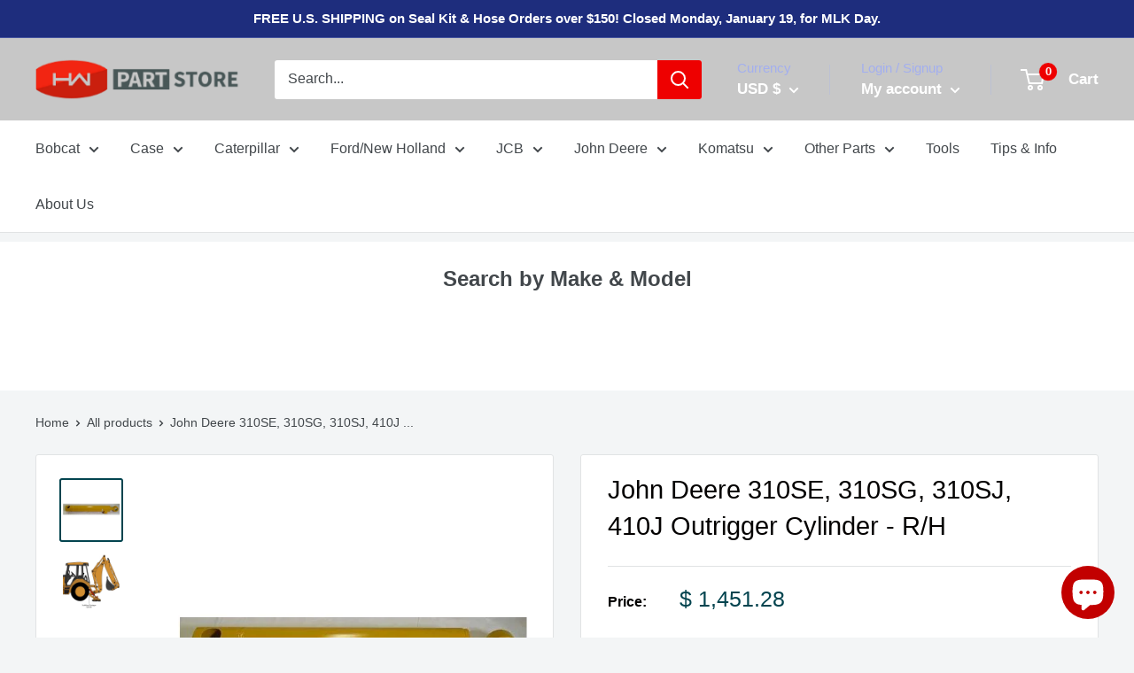

--- FILE ---
content_type: text/html; charset=utf-8
request_url: https://hwpartstore.com/products/john-deere-310se-310sg-310sj-410j-outrigger-cylinder-r-h
body_size: 57028
content:















<!doctype html>

<html class="no-js" lang="en">
  <head
 data-rb-template="product-"  data-rb-theme="147583598784" >
<script>window.renderBetterAbTestTreatment = true;</script>

<script>document.documentElement.className = document.documentElement.className.replace("no-js","js");</script>



  
<!-- Google tag (gtag.js) -->
<script src="https://www.googletagmanager.com/gtag/js?id=G-6SLPD6BCW2" defer></script>
<script>
  window.dataLayer = window.dataLayer || [];
  function gtag(){dataLayer.push(arguments);}
  gtag('js', new Date());

  gtag('config', 'G-6SLPD6BCW2');
</script>

    <!-- Google tag (gtag.js) -->


<noscript class="renderbetter-defer" data-use="analytics">
	<script type="text/javascript">
    (function(c,l,a,r,i,t,y){
        c[a]=c[a]||function(){(c[a].q=c[a].q||[]).push(arguments)};
        t=l.createElement(r);t.async=1;t.src="https://www.clarity.ms/tag/"+i;
        y=l.getElementsByTagName(r)[0];y.parentNode.insertBefore(t,y);
    })(window, document, "clarity", "script", "t7o7vvwczn");
</script>
</noscript>


<script src="https://www.googletagmanager.com/gtag/js?id=AW-892473912" defer></script>
<script>
  window.dataLayer = window.dataLayer || [];
  function gtag(){dataLayer.push(arguments);}
  gtag('js', new Date());

  gtag('config', 'AW-892473912');
</script>

    
  
  

    
    <meta name="google-site-verification" content="_L2hWPIDfNwDCqW-PyeLd9gmVP0-Jd1gmo7qq23odAs" /> 
    <meta name="msvalidate.01" content="F09CC1193931E0490715704B682A10D5" />
    <meta charset="utf-8">
    <meta name="viewport" content="width=device-width, initial-scale=1.0, height=device-height, minimum-scale=1.0, maximum-scale=5.0">
	<style id="rb-critical-fonts"></style>
	<style id="rb-aspect-ratios">img:where([src*="AH219538_b8043eaf-9b4d-496c-aea5-fc9b9923cecc"][src*="x."]), img:where([data-src*="AH219538_b8043eaf-9b4d-496c-aea5-fc9b9923cecc"][data-src*="x."]) { aspect-ratio: auto 1 / 1 }img:where([src*="Outrigger-Zoom_df4164f5-e765-43cd-9690-ef107c6cb27f"][src*="x."]), img:where([data-src*="Outrigger-Zoom_df4164f5-e765-43cd-9690-ef107c6cb27f"][data-src*="x."]) { aspect-ratio: auto 1 / 1 }img:where([src*="AH219538_b8043eaf-9b4d-496c-aea5-fc9b9923cecc"][src*="x."]), img:where([data-src*="AH219538_b8043eaf-9b4d-496c-aea5-fc9b9923cecc"][data-src*="x."], img[data-src*="AH219538_b8043eaf-9b4d-496c-aea5-fc9b9923cecc"][data-src*="x."]) { aspect-ratio: auto 1 / 1 }img:where([src*="Outrigger-Zoom_df4164f5-e765-43cd-9690-ef107c6cb27f"][src*="x."]), img:where([data-src*="Outrigger-Zoom_df4164f5-e765-43cd-9690-ef107c6cb27f"][data-src*="x."], img[data-src*="Outrigger-Zoom_df4164f5-e765-43cd-9690-ef107c6cb27f"][data-src*="x."]) { aspect-ratio: auto 1 / 1 }</style>

	
<link data-rb-lcp-preload rel="preload" as="image" fetchpriority="high" imagesrcset="








">
	<!-- rb-lcp-preload added to headers -->
    <meta name="theme-color" content="#03444f"><title>John Deere 310SE, 310SG, 310SJ, 410J Outrigger Cyl R/H | HW Part Store
</title>

    <!-- begin Convert Experiences code--><script type="text/javascript" src="//cdn-4.convertexperiments.com/v1/js/100412892-100417116.js?environment=production"></script><!-- end Convert Experiences code --><meta name="description" content="Looking for John Deere Parts? See our John Deere 310SE, 310SG, 310SJ, 410J Outrigger Cylinder - R/H available online.">

  <link
    rel="canonical"
    href="https://hwpartstore.com/products/john-deere-310se-310sg-310sj-410j-outrigger-cylinder-r-h"
  >

<link rel="shortcut icon" href="//hwpartstore.com/cdn/shop/files/favicon-logo-32x32_96x96.png?v=1669154167" type="image/png"><meta property="og:type" content="product">
  <meta property="og:title" content="John Deere 310SE, 310SG, 310SJ, 410J Outrigger Cylinder - R/H"><meta property="og:image" content="http://hwpartstore.com/cdn/shop/products/AH219538_b8043eaf-9b4d-496c-aea5-fc9b9923cecc.jpg?v=1656656999">
    <meta property="og:image:secure_url" content="https://hwpartstore.com/cdn/shop/products/AH219538_b8043eaf-9b4d-496c-aea5-fc9b9923cecc.jpg?v=1656656999">
    <meta property="og:image:width" content="576">
    <meta property="og:image:height" content="576"><meta property="product:price:amount" content="1,451.28">
  <meta property="product:price:currency" content="USD"><meta property="og:description" content="Looking for John Deere Parts? See our John Deere 310SE, 310SG, 310SJ, 410J Outrigger Cylinder - R/H available online."><meta property="og:url" content="https://hwpartstore.com/products/john-deere-310se-310sg-310sj-410j-outrigger-cylinder-r-h">
<meta property="og:site_name" content="HW Part Store"><meta name="twitter:card" content="summary"><meta name="twitter:title" content="John Deere 310SE, 310SG, 310SJ, 410J Outrigger Cylinder - R/H">
  <meta name="twitter:description" content="
Brand New - ﻿Made in America
Replacement Cylinder for John Deere 310 Super E, 310 Super G (before S/N: 925993), 310 Super J, &amp;amp; 410J Backhoes

Pressure tested to ensure quality
90 Day Limited Warranty
Cylinder #: AH219538


Backhoe Stabilizer/Outrigger Cylinder - Right Hand Side
Rod: 50mm
Bore: 90mm
Now shipped in a double wall box with foam packing
">
  <meta name="twitter:image" content="https://hwpartstore.com/cdn/shop/products/AH219538_b8043eaf-9b4d-496c-aea5-fc9b9923cecc_600x600_crop_center.jpg?v=1656656999">

    <style>
  
  


  
  
  

  :root {
    --default-text-font-size : 15px;
    --base-text-font-size    : 16px;
    --heading-font-family    : "system_ui", -apple-system, 'Segoe UI', Roboto, 'Helvetica Neue', 'Noto Sans', 'Liberation Sans', Arial, sans-serif, 'Apple Color Emoji', 'Segoe UI Emoji', 'Segoe UI Symbol', 'Noto Color Emoji';
    --heading-font-weight    : 400;
    --heading-font-style     : normal;
    --text-font-family       : "system_ui", -apple-system, 'Segoe UI', Roboto, 'Helvetica Neue', 'Noto Sans', 'Liberation Sans', Arial, sans-serif, 'Apple Color Emoji', 'Segoe UI Emoji', 'Segoe UI Symbol', 'Noto Color Emoji';
    --text-font-weight       : 400;
    --text-font-style        : normal;
    --text-font-bolder-weight: bolder;
    --text-link-decoration   : underline;

    --text-color               : #42474b;
    --text-color-rgb           : 66, 71, 75;
    --heading-color            : #030100;
    --border-color             : #e1e3e4;
    --border-color-rgb         : 225, 227, 228;
    --form-border-color        : #d4d6d8;
    --accent-color             : #03444f;
    --accent-color-rgb         : 3, 68, 79;
    --link-color               : #0064db;
    --link-color-hover         : #00418e;
    --background               : #f3f5f6;
    --secondary-background     : #ffffff;
    --secondary-background-rgb : 255, 255, 255;
    --accent-background        : rgba(3, 68, 79, 0.08);

    --input-background: #ffffff;

    --error-color       : #ff0000;
    --error-background  : rgba(255, 0, 0, 0.07);
    --success-color     : #00aa00;
    --success-background: rgba(0, 170, 0, 0.11);

    --primary-button-background      : #1e2d7d;
    --primary-button-background-rgb  : 30, 45, 125;
    --primary-button-text-color      : #ffffff;
    --secondary-button-background    : #514aff;
    --secondary-button-background-rgb: 81, 74, 255;
    --secondary-button-text-color    : #ffffff;

    --header-background      : #c7c7c7;
    --header-text-color      : #ffffff;
    --header-light-text-color: #a3afef;
    --header-border-color    : rgba(163, 175, 239, 0.3);
    --header-accent-color    : #ee0000;

    --flickity-arrow-color: #abb1b4;--product-on-sale-accent           : #ee0000;
    --product-on-sale-accent-rgb       : 238, 0, 0;
    --product-on-sale-color            : #ffffff;
    --product-in-stock-color           : #008a00;
    --product-low-stock-color          : #ee0000;
    --product-sold-out-color           : #8a9297;
    --product-custom-label-1-background: #008a00;
    --product-custom-label-1-color     : #ffffff;
    --product-custom-label-2-background: #00a500;
    --product-custom-label-2-color     : #ffffff;
    --product-review-star-color        : #ffbd00;

    --mobile-container-gutter : 20px;
    --desktop-container-gutter: 40px;
  }
</style>

<script>
  // IE11 does not have support for CSS variables, so we have to polyfill them
  if (!(((window || {}).CSS || {}).supports && window.CSS.supports('(--a: 0)'))) {
    const script = document.createElement('script');
    script.type = 'text/javascript';
    script.src = 'https://cdn.jsdelivr.net/npm/css-vars-ponyfill@2';
    script.onload = function() {
      cssVars({});
    };

    document.getElementsByTagName('head')[0].appendChild(script);
  }
</script>

    
  <script>window.performance && window.performance.mark && window.performance.mark('shopify.content_for_header.start');</script><meta name="google-site-verification" content="_L2hWPIDfNwDCqW-PyeLd9gmVP0-Jd1gmo7qq23odAs">
<meta id="shopify-digital-wallet" name="shopify-digital-wallet" content="/10833366/digital_wallets/dialog">
<meta name="shopify-checkout-api-token" content="00a1fc6792f0aa0d647de9866e4e7a36">
<meta id="in-context-paypal-metadata" data-shop-id="10833366" data-venmo-supported="false" data-environment="production" data-locale="en_US" data-paypal-v4="true" data-currency="USD">
<link rel="alternate" hreflang="x-default" href="https://hwpartstore.com/products/john-deere-310se-310sg-310sj-410j-outrigger-cylinder-r-h">
<link rel="alternate" hreflang="en" href="https://hwpartstore.com/products/john-deere-310se-310sg-310sj-410j-outrigger-cylinder-r-h">
<link rel="alternate" hreflang="en-CA" href="https://hwpartstore.com/en-ca/products/john-deere-310se-310sg-310sj-410j-outrigger-cylinder-r-h">
<link rel="alternate" hreflang="en-AU" href="https://hwpartstore.com/en-au/products/john-deere-310se-310sg-310sj-410j-outrigger-cylinder-r-h">
<link rel="alternate" type="application/json+oembed" href="https://hwpartstore.com/products/john-deere-310se-310sg-310sj-410j-outrigger-cylinder-r-h.oembed">
<script src="/checkouts/internal/preloads.js?locale=en-US" defer></script>
<link rel="preconnect" href="https://shop.app" crossorigin="anonymous">
<script src="https://shop.app/checkouts/internal/preloads.js?locale=en-US&shop_id=10833366" crossorigin="anonymous" defer></script>
<script id="apple-pay-shop-capabilities" type="application/json">{"shopId":10833366,"countryCode":"US","currencyCode":"USD","merchantCapabilities":["supports3DS"],"merchantId":"gid:\/\/shopify\/Shop\/10833366","merchantName":"HW Part Store","requiredBillingContactFields":["postalAddress","email","phone"],"requiredShippingContactFields":["postalAddress","email","phone"],"shippingType":"shipping","supportedNetworks":["visa","masterCard","amex","discover","elo","jcb"],"total":{"type":"pending","label":"HW Part Store","amount":"1.00"},"shopifyPaymentsEnabled":true,"supportsSubscriptions":true}</script>
<script id="shopify-features" type="application/json">{"accessToken":"00a1fc6792f0aa0d647de9866e4e7a36","betas":["rich-media-storefront-analytics"],"domain":"hwpartstore.com","predictiveSearch":true,"shopId":10833366,"locale":"en"}</script>
<script>var Shopify = Shopify || {};
Shopify.shop = "seal-kit-selector.myshopify.com";
Shopify.locale = "en";
Shopify.currency = {"active":"USD","rate":"1.0"};
Shopify.country = "US";
Shopify.theme = {"name":"Copy of [SB 7\/19]Warehouse with YMM","id":147583598784,"schema_name":"Warehouse","schema_version":"1.12.5","theme_store_id":871,"role":"main"};
Shopify.theme.handle = "null";
Shopify.theme.style = {"id":null,"handle":null};
Shopify.cdnHost = "hwpartstore.com/cdn";
Shopify.routes = Shopify.routes || {};
Shopify.routes.root = "/";</script>
<script type="module">!function(o){(o.Shopify=o.Shopify||{}).modules=!0}(window);</script>
<script>!function(o){function n(){var o=[];function n(){o.push(Array.prototype.slice.apply(arguments))}return n.q=o,n}var t=o.Shopify=o.Shopify||{};t.loadFeatures=n(),t.autoloadFeatures=n()}(window);</script>
<script>
  window.ShopifyPay = window.ShopifyPay || {};
  window.ShopifyPay.apiHost = "shop.app\/pay";
  window.ShopifyPay.redirectState = null;
</script>
<script id="shop-js-analytics" type="application/json">{"pageType":"product"}</script>
<script defer type="module" src="//hwpartstore.com/cdn/shopifycloud/shop-js/modules/v2/client.init-shop-cart-sync_BT-GjEfc.en.esm.js"></script>
<script defer type="module" src="//hwpartstore.com/cdn/shopifycloud/shop-js/modules/v2/chunk.common_D58fp_Oc.esm.js"></script>
<script defer type="module" src="//hwpartstore.com/cdn/shopifycloud/shop-js/modules/v2/chunk.modal_xMitdFEc.esm.js"></script>
<script type="module">
  await import("//hwpartstore.com/cdn/shopifycloud/shop-js/modules/v2/client.init-shop-cart-sync_BT-GjEfc.en.esm.js");
await import("//hwpartstore.com/cdn/shopifycloud/shop-js/modules/v2/chunk.common_D58fp_Oc.esm.js");
await import("//hwpartstore.com/cdn/shopifycloud/shop-js/modules/v2/chunk.modal_xMitdFEc.esm.js");

  window.Shopify.SignInWithShop?.initShopCartSync?.({"fedCMEnabled":true,"windoidEnabled":true});

</script>
<script>
  window.Shopify = window.Shopify || {};
  if (!window.Shopify.featureAssets) window.Shopify.featureAssets = {};
  window.Shopify.featureAssets['shop-js'] = {"shop-cart-sync":["modules/v2/client.shop-cart-sync_DZOKe7Ll.en.esm.js","modules/v2/chunk.common_D58fp_Oc.esm.js","modules/v2/chunk.modal_xMitdFEc.esm.js"],"init-fed-cm":["modules/v2/client.init-fed-cm_B6oLuCjv.en.esm.js","modules/v2/chunk.common_D58fp_Oc.esm.js","modules/v2/chunk.modal_xMitdFEc.esm.js"],"shop-cash-offers":["modules/v2/client.shop-cash-offers_D2sdYoxE.en.esm.js","modules/v2/chunk.common_D58fp_Oc.esm.js","modules/v2/chunk.modal_xMitdFEc.esm.js"],"shop-login-button":["modules/v2/client.shop-login-button_QeVjl5Y3.en.esm.js","modules/v2/chunk.common_D58fp_Oc.esm.js","modules/v2/chunk.modal_xMitdFEc.esm.js"],"pay-button":["modules/v2/client.pay-button_DXTOsIq6.en.esm.js","modules/v2/chunk.common_D58fp_Oc.esm.js","modules/v2/chunk.modal_xMitdFEc.esm.js"],"shop-button":["modules/v2/client.shop-button_DQZHx9pm.en.esm.js","modules/v2/chunk.common_D58fp_Oc.esm.js","modules/v2/chunk.modal_xMitdFEc.esm.js"],"avatar":["modules/v2/client.avatar_BTnouDA3.en.esm.js"],"init-windoid":["modules/v2/client.init-windoid_CR1B-cfM.en.esm.js","modules/v2/chunk.common_D58fp_Oc.esm.js","modules/v2/chunk.modal_xMitdFEc.esm.js"],"init-shop-for-new-customer-accounts":["modules/v2/client.init-shop-for-new-customer-accounts_C_vY_xzh.en.esm.js","modules/v2/client.shop-login-button_QeVjl5Y3.en.esm.js","modules/v2/chunk.common_D58fp_Oc.esm.js","modules/v2/chunk.modal_xMitdFEc.esm.js"],"init-shop-email-lookup-coordinator":["modules/v2/client.init-shop-email-lookup-coordinator_BI7n9ZSv.en.esm.js","modules/v2/chunk.common_D58fp_Oc.esm.js","modules/v2/chunk.modal_xMitdFEc.esm.js"],"init-shop-cart-sync":["modules/v2/client.init-shop-cart-sync_BT-GjEfc.en.esm.js","modules/v2/chunk.common_D58fp_Oc.esm.js","modules/v2/chunk.modal_xMitdFEc.esm.js"],"shop-toast-manager":["modules/v2/client.shop-toast-manager_DiYdP3xc.en.esm.js","modules/v2/chunk.common_D58fp_Oc.esm.js","modules/v2/chunk.modal_xMitdFEc.esm.js"],"init-customer-accounts":["modules/v2/client.init-customer-accounts_D9ZNqS-Q.en.esm.js","modules/v2/client.shop-login-button_QeVjl5Y3.en.esm.js","modules/v2/chunk.common_D58fp_Oc.esm.js","modules/v2/chunk.modal_xMitdFEc.esm.js"],"init-customer-accounts-sign-up":["modules/v2/client.init-customer-accounts-sign-up_iGw4briv.en.esm.js","modules/v2/client.shop-login-button_QeVjl5Y3.en.esm.js","modules/v2/chunk.common_D58fp_Oc.esm.js","modules/v2/chunk.modal_xMitdFEc.esm.js"],"shop-follow-button":["modules/v2/client.shop-follow-button_CqMgW2wH.en.esm.js","modules/v2/chunk.common_D58fp_Oc.esm.js","modules/v2/chunk.modal_xMitdFEc.esm.js"],"checkout-modal":["modules/v2/client.checkout-modal_xHeaAweL.en.esm.js","modules/v2/chunk.common_D58fp_Oc.esm.js","modules/v2/chunk.modal_xMitdFEc.esm.js"],"shop-login":["modules/v2/client.shop-login_D91U-Q7h.en.esm.js","modules/v2/chunk.common_D58fp_Oc.esm.js","modules/v2/chunk.modal_xMitdFEc.esm.js"],"lead-capture":["modules/v2/client.lead-capture_BJmE1dJe.en.esm.js","modules/v2/chunk.common_D58fp_Oc.esm.js","modules/v2/chunk.modal_xMitdFEc.esm.js"],"payment-terms":["modules/v2/client.payment-terms_Ci9AEqFq.en.esm.js","modules/v2/chunk.common_D58fp_Oc.esm.js","modules/v2/chunk.modal_xMitdFEc.esm.js"]};
</script>
<noscript id="renderbetter-cfh">
	<script>(function() {
  var isLoaded = false;
  function asyncLoad() {
    if (isLoaded) return;
    isLoaded = true;
    var urls = ["https:\/\/na.shgcdn3.com\/collector.js?shop=seal-kit-selector.myshopify.com","https:\/\/customer-first-focus.b-cdn.net\/cffPCLoader_min.js?shop=seal-kit-selector.myshopify.com"];
    for (var i = 0; i < urls.length; i++) {
      var s = document.createElement('script');
      s.type = 'text/javascript';
      s.async = true;
      s.src = urls[i];
      var x = document.getElementsByTagName('script')[0];
      x.parentNode.insertBefore(s, x);
    }
  };
  if(window.attachEvent) {
    window.attachEvent('onload', asyncLoad);
  } else {
    window.addEventListener('load', asyncLoad, false);
  }
})();</script>
</noscript>
<script rb-cfh>var _RB_A=["pageYOffset",";(window.renderBetterCfhTrekkieScripts || (window.renderBetterCfhTrekkieScripts = [])).push(script)","DEFERRED_CSS_SELECTOR","renderBetterCfhScripts","devisedlabs-cjs","V1_DEFERRED_CSS_SELECTOR","211012heTcGx","387531spPzVR","V1_CRITICAL_JS_SELECTOR","2KAKPyr","234639mAjftU","6Kaqkfl","TTI_THRESHOLD_MS","185HMilhg","function","789665MXZvkh","google-analytics.com","head","V1_DEFERRED_CONTENT_SELECTOR","children","CACHE_MARKER","\x3c!-- rb-replaced-noscript-end --\x3e","__esModule","script","trekkie.load","indexOf","1NjCbWf","defineProperty","12203nyxeYH","length","renderbetter-cfh","getElementById","CFH_SELECTOR","replace","write","noscript.renderbetter-css","string","push","renderBetterEventHandlers","nodeName","\x3c!-- rb-replaced-noscript-start --\x3e","log","scroll","amd","parseFromString","SCROLL_THRESHOLD","noscript.devisedlabs-css","src","devisedLabsCriticalJsExternal","undefined","<noscript>","MODULE_NOT_FOUND","7979SxAPKv","hasScrolled","INTERACTIVITY_THRESHOLD_S","34337MYkPur"];function _RB_W(e,r){return _RB_A[e-=127]}(r=>{for(var e=_RB_W;;)try{if(397902===-parseInt(e(176))*parseInt(e(157))+-parseInt(e(174))*parseInt(e(163))-parseInt(e(158))+-parseInt(e(147))*parseInt(e(159))-parseInt(e(154))+parseInt(e(155))+-parseInt(e(161))*-parseInt(e(144)))break;r.push(r.shift())}catch(e){r.push(r.shift())}})(_RB_A),parcelRequire=(()=>{var i="function"==typeof parcelRequire&&parcelRequire,o="function"==typeof require&&require,s={};function e(e,r){var t=_RB_W;if(e in s)return s[e];var n="function"==typeof parcelRequire&&parcelRequire;if(!r&&n)return n(e,!0);if(i)return i(e,!0);if(o&&t(128)==typeof e)return o(e);n=new Error("Cannot find module '"+e+"'");throw n.code=t(143),n}return e.register=function(e,r){s[e]=r},s=(()=>{var n=_RB_W,e={},i=(Object[n(175)](e,n(170),{value:!0}),e.TTI_THRESHOLD_MS=void 0,e.SCROLL_THRESHOLD=void 0,e.CONTENT_LOAD_THRESHOLD_S=void 0,e[n(146)]=void 0,i=e[n(168)]=void 0,e[n(180)]=i,r=e.DEFERRED_CONTENT_SELECTOR=void 0,e.DEFERRED_CSS_SELECTOR=r,t=e.CRITICAL_JS_SELECTOR=void 0,e.V1_CACHE_MARKERS=t,o=e[n(166)]=void 0,e[n(153)]=o,e[n(156)]=void 0,e[n(160)]=6e3,e[n(137)]=5,e.CONTENT_LOAD_THRESHOLD_S=6,e.INTERACTIVITY_THRESHOLD_S=15,e.CACHE_MARKER="RB",n(178)),r=(e[n(180)]=i,e.DEFERRED_CONTENT_SELECTOR="noscript.renderbetter-defer",n(127)),t=(e[n(150)]=r,e.CRITICAL_JS_SELECTOR="renderbetter-cjs",["devisedLabsDeferredCssExternal",n(140)]),o=(e.V1_CACHE_MARKERS=t,e.V1_DEFERRED_CONTENT_SELECTOR="noscript.devisedlabs-defer",n(138)),s=(e.V1_DEFERRED_CSS_SELECTOR=o,r=n(152),e.V1_CRITICAL_JS_SELECTOR=r,{}),t=(Object[n(175)](s,"__esModule",{value:!0}),(()=>{var r=n,t=document.getElementById(i);if(t){t=t.textContent||"";try{var e=t[r(181)](r(132),r(142))[r(181)](r(169),"</noscript>");return(new DOMParser)[r(136)](e,"text/html")[r(165)][r(167)]}catch(e){console.log(e),document[r(182)](t)}}})());if(t)try{for(var E=t,d=n,a=null,c=null,_=[],R=[],p=0;p<E[d(177)];p++){var u,C=E[p],T=C.outerHTML||"";-1<T.indexOf("previewBarInjector")?a=C:-1<T.indexOf(d(172))?(u=T[d(181)]("first.parentNode.insertBefore(script, first)",d(149)),document.write(u)):-1<T[d(173)]("asyncLoad")?c=C:d(171)===C[d(131)].toLowerCase()&&C[d(139)]&&T.indexOf(d(164))<0?T[d(173)]("preview_bar_injector")<0?_.push(C):R[d(129)](C):document[d(182)](T)}window[d(151)]={asyncScripts:c,pageScripts:_,previewBarInjectorContent:a,previewBarInjectorTags:R}}catch(e){console[n(133)](e);o=document[n(179)](i);o&&document.write(o.textContent||"")}return window[n(130)]={},addEventListener(n(134),function e(){var r=n;5<=window[r(148)]&&(removeEventListener("scroll",e),window[r(130)][r(145)]=!0)},{capture:!1,passive:!0}),addEventListener("touchstart",function(){return window[n(130)].hasTouchedScreen=!0},{once:!0,capture:!1,passive:!0}),"object"==typeof exports&&typeof module!==n(141)?module.exports=s:typeof define===n(162)&&define[n(135)]&&define(function(){return s}),{Aayx:s,AZzT:e}})(),e.modules=s,e})();</script>
<script id="__st">var __st={"a":10833366,"offset":-21600,"reqid":"aadc317d-f0d4-49ac-bbc1-1ebb595b422b-1769159238","pageurl":"hwpartstore.com\/products\/john-deere-310se-310sg-310sj-410j-outrigger-cylinder-r-h","u":"61fc53a8e5e0","p":"product","rtyp":"product","rid":5978306118};</script>
<script>window.ShopifyPaypalV4VisibilityTracking = true;</script>
<script id="captcha-bootstrap">!function(){'use strict';const t='contact',e='account',n='new_comment',o=[[t,t],['blogs',n],['comments',n],[t,'customer']],c=[[e,'customer_login'],[e,'guest_login'],[e,'recover_customer_password'],[e,'create_customer']],r=t=>t.map((([t,e])=>`form[action*='/${t}']:not([data-nocaptcha='true']) input[name='form_type'][value='${e}']`)).join(','),a=t=>()=>t?[...document.querySelectorAll(t)].map((t=>t.form)):[];function s(){const t=[...o],e=r(t);return a(e)}const i='password',u='form_key',d=['recaptcha-v3-token','g-recaptcha-response','h-captcha-response',i],f=()=>{try{return window.sessionStorage}catch{return}},m='__shopify_v',_=t=>t.elements[u];function p(t,e,n=!1){try{const o=window.sessionStorage,c=JSON.parse(o.getItem(e)),{data:r}=function(t){const{data:e,action:n}=t;return t[m]||n?{data:e,action:n}:{data:t,action:n}}(c);for(const[e,n]of Object.entries(r))t.elements[e]&&(t.elements[e].value=n);n&&o.removeItem(e)}catch(o){console.error('form repopulation failed',{error:o})}}const l='form_type',E='cptcha';function T(t){t.dataset[E]=!0}const w=window,h=w.document,L='Shopify',v='ce_forms',y='captcha';let A=!1;((t,e)=>{const n=(g='f06e6c50-85a8-45c8-87d0-21a2b65856fe',I='https://cdn.shopify.com/shopifycloud/storefront-forms-hcaptcha/ce_storefront_forms_captcha_hcaptcha.v1.5.2.iife.js',D={infoText:'Protected by hCaptcha',privacyText:'Privacy',termsText:'Terms'},(t,e,n)=>{const o=w[L][v],c=o.bindForm;if(c)return c(t,g,e,D).then(n);var r;o.q.push([[t,g,e,D],n]),r=I,A||(h.body.append(Object.assign(h.createElement('script'),{id:'captcha-provider',async:!0,src:r})),A=!0)});var g,I,D;w[L]=w[L]||{},w[L][v]=w[L][v]||{},w[L][v].q=[],w[L][y]=w[L][y]||{},w[L][y].protect=function(t,e){n(t,void 0,e),T(t)},Object.freeze(w[L][y]),function(t,e,n,w,h,L){const[v,y,A,g]=function(t,e,n){const i=e?o:[],u=t?c:[],d=[...i,...u],f=r(d),m=r(i),_=r(d.filter((([t,e])=>n.includes(e))));return[a(f),a(m),a(_),s()]}(w,h,L),I=t=>{const e=t.target;return e instanceof HTMLFormElement?e:e&&e.form},D=t=>v().includes(t);t.addEventListener('submit',(t=>{const e=I(t);if(!e)return;const n=D(e)&&!e.dataset.hcaptchaBound&&!e.dataset.recaptchaBound,o=_(e),c=g().includes(e)&&(!o||!o.value);(n||c)&&t.preventDefault(),c&&!n&&(function(t){try{if(!f())return;!function(t){const e=f();if(!e)return;const n=_(t);if(!n)return;const o=n.value;o&&e.removeItem(o)}(t);const e=Array.from(Array(32),(()=>Math.random().toString(36)[2])).join('');!function(t,e){_(t)||t.append(Object.assign(document.createElement('input'),{type:'hidden',name:u})),t.elements[u].value=e}(t,e),function(t,e){const n=f();if(!n)return;const o=[...t.querySelectorAll(`input[type='${i}']`)].map((({name:t})=>t)),c=[...d,...o],r={};for(const[a,s]of new FormData(t).entries())c.includes(a)||(r[a]=s);n.setItem(e,JSON.stringify({[m]:1,action:t.action,data:r}))}(t,e)}catch(e){console.error('failed to persist form',e)}}(e),e.submit())}));const S=(t,e)=>{t&&!t.dataset[E]&&(n(t,e.some((e=>e===t))),T(t))};for(const o of['focusin','change'])t.addEventListener(o,(t=>{const e=I(t);D(e)&&S(e,y())}));const B=e.get('form_key'),M=e.get(l),P=B&&M;t.addEventListener('DOMContentLoaded',(()=>{const t=y();if(P)for(const e of t)e.elements[l].value===M&&p(e,B);[...new Set([...A(),...v().filter((t=>'true'===t.dataset.shopifyCaptcha))])].forEach((e=>S(e,t)))}))}(h,new URLSearchParams(w.location.search),n,t,e,['guest_login'])})(!0,!1)}();</script>
<script integrity="sha256-4kQ18oKyAcykRKYeNunJcIwy7WH5gtpwJnB7kiuLZ1E=" data-source-attribution="shopify.loadfeatures" defer="defer" src="//hwpartstore.com/cdn/shopifycloud/storefront/assets/storefront/load_feature-a0a9edcb.js" crossorigin="anonymous"></script>
<script crossorigin="anonymous" defer="defer" src="//hwpartstore.com/cdn/shopifycloud/storefront/assets/shopify_pay/storefront-65b4c6d7.js?v=20250812"></script>
<script data-source-attribution="shopify.dynamic_checkout.dynamic.init">var Shopify=Shopify||{};Shopify.PaymentButton=Shopify.PaymentButton||{isStorefrontPortableWallets:!0,init:function(){window.Shopify.PaymentButton.init=function(){};var t=document.createElement("script");t.src="https://hwpartstore.com/cdn/shopifycloud/portable-wallets/latest/portable-wallets.en.js",t.type="module",document.head.appendChild(t)}};
</script>
<script data-source-attribution="shopify.dynamic_checkout.buyer_consent">
  function portableWalletsHideBuyerConsent(e){var t=document.getElementById("shopify-buyer-consent"),n=document.getElementById("shopify-subscription-policy-button");t&&n&&(t.classList.add("hidden"),t.setAttribute("aria-hidden","true"),n.removeEventListener("click",e))}function portableWalletsShowBuyerConsent(e){var t=document.getElementById("shopify-buyer-consent"),n=document.getElementById("shopify-subscription-policy-button");t&&n&&(t.classList.remove("hidden"),t.removeAttribute("aria-hidden"),n.addEventListener("click",e))}window.Shopify?.PaymentButton&&(window.Shopify.PaymentButton.hideBuyerConsent=portableWalletsHideBuyerConsent,window.Shopify.PaymentButton.showBuyerConsent=portableWalletsShowBuyerConsent);
</script>
<script data-source-attribution="shopify.dynamic_checkout.cart.bootstrap">document.addEventListener("DOMContentLoaded",(function(){function t(){return document.querySelector("shopify-accelerated-checkout-cart, shopify-accelerated-checkout")}if(t())Shopify.PaymentButton.init();else{new MutationObserver((function(e,n){t()&&(Shopify.PaymentButton.init(),n.disconnect())})).observe(document.body,{childList:!0,subtree:!0})}}));
</script>
<link id="shopify-accelerated-checkout-styles" rel="stylesheet" media="screen" href="/cdn/shopifycloud/portable-wallets/latest/accelerated-checkout-backwards-compat.css" crossorigin="anonymous">
<style id="shopify-accelerated-checkout-cart">
        #shopify-buyer-consent {
  margin-top: 1em;
  display: inline-block;
  width: 100%;
}

#shopify-buyer-consent.hidden {
  display: none;
}

#shopify-subscription-policy-button {
  background: none;
  border: none;
  padding: 0;
  text-decoration: underline;
  font-size: inherit;
  cursor: pointer;
}

#shopify-subscription-policy-button::before {
  box-shadow: none;
}

      </style>

<script>window.performance && window.performance.mark && window.performance.mark('shopify.content_for_header.end');</script>
  





  <script type="text/javascript">
    
      window.__shgMoneyFormat = window.__shgMoneyFormat || {"AUD":{"currency":"AUD","currency_symbol":"$","currency_symbol_location":"left","decimal_places":2,"decimal_separator":".","thousands_separator":","},"CAD":{"currency":"CAD","currency_symbol":"$","currency_symbol_location":"left","decimal_places":2,"decimal_separator":".","thousands_separator":","},"USD":{"currency":"USD","currency_symbol":"$","currency_symbol_location":"left","decimal_places":2,"decimal_separator":".","thousands_separator":","}};
    
    window.__shgCurrentCurrencyCode = window.__shgCurrentCurrencyCode || {
      currency: "USD",
      currency_symbol: "$",
      decimal_separator: ".",
      thousands_separator: ",",
      decimal_places: 2,
      currency_symbol_location: "left"
    };
  </script>




    <link rel="stylesheet" href="//hwpartstore.com/cdn/shop/t/27/assets/theme.css?v=43907429301570265341767903463">
    <link href="/cdn/shop/t/27/assets/ymm.css?v=41014771969413792831761078207" rel="stylesheet" type="text/css" media="all" />

    
  <script type="application/ld+json">
  {
    "@context": "http://schema.org",
    "@type": "Product",
    "offers": [{
          "@type": "Offer",
          "name": "Default Title",
          "availability":"https://schema.org/InStock",
          "price": 1451.28,
          "priceCurrency": "USD",
          "priceValidUntil": "2026-02-02","sku": "AH219538","url": "/products/john-deere-310se-310sg-310sj-410j-outrigger-cylinder-r-h?variant=18921209414"
        }
],
    "brand": {
      "name": "Paint Valley Equipment"
    },
    "name": "John Deere 310SE, 310SG, 310SJ, 410J Outrigger Cylinder - R\/H",
    "description": "\nBrand New - ﻿Made in America\nReplacement Cylinder for John Deere 310 Super E, 310 Super G (before S\/N: 925993), 310 Super J, \u0026amp; 410J Backhoes\n\nPressure tested to ensure quality\n90 Day Limited Warranty\nCylinder #: AH219538\n\n\nBackhoe Stabilizer\/Outrigger Cylinder - Right Hand Side\nRod: 50mm\nBore: 90mm\nNow shipped in a double wall box with foam packing\n",
    "category": "Cylinder",
    "url": "/products/john-deere-310se-310sg-310sj-410j-outrigger-cylinder-r-h",
    "sku": "AH219538",
    "image": {
      "@type": "ImageObject",
      "url": "https://hwpartstore.com/cdn/shop/products/AH219538_b8043eaf-9b4d-496c-aea5-fc9b9923cecc_1024x.jpg?v=1656656999",
      "image": "https://hwpartstore.com/cdn/shop/products/AH219538_b8043eaf-9b4d-496c-aea5-fc9b9923cecc_1024x.jpg?v=1656656999",
      "name": "John Deere 310SE, 310SG, 310SJ, 410J Outrigger Cylinder - R\/H | HW Part Store",
      "width": "1024",
      "height": "1024"
    }
  }
  </script>



  <script type="application/ld+json">
  {
    "@context": "http://schema.org",
    "@type": "BreadcrumbList",
  "itemListElement": [{
      "@type": "ListItem",
      "position": 1,
      "name": "Home",
      "item": "https://hwpartstore.com"
    },{
          "@type": "ListItem",
          "position": 2,
          "name": "John Deere 310SE, 310SG, 310SJ, 410J Outrigger Cylinder - R\/H",
          "item": "https://hwpartstore.com/products/john-deere-310se-310sg-310sj-410j-outrigger-cylinder-r-h"
        }]
  }
  </script>


    <script>
      // This allows to expose several variables to the global scope, to be used in scripts
      window.theme = {
        pageType: "product",
        cartCount: 0,
        moneyFormat: "\u003cspan class=money\u003e$ {{amount}}\u003c\/span\u003e",
        moneyWithCurrencyFormat: "\u003cspan class=money\u003e$ {{amount}} USD\u003c\/span\u003e",
        showDiscount: false,
        discountMode: "saving",
        searchMode: "product,article,page",
        cartType: "drawer"
      };

      window.routes = {
        rootUrl: "\/",
        cartUrl: "\/cart",
        cartAddUrl: "\/cart\/add",
        cartChangeUrl: "\/cart\/change",
        searchUrl: "\/search",
        productRecommendationsUrl: "\/recommendations\/products"
      };

      window.languages = {
        productRegularPrice: "Regular price",
        productSalePrice: "Sale price",
        collectionOnSaleLabel: "Save {{savings}}",
        productFormUnavailable: "Unavailable",
        productFormAddToCart: "Add to cart",
        productFormSoldOut: "Sold out",
        shippingEstimatorNoResults: "No shipping could be found for your address.",
        shippingEstimatorOneResult: "There is one shipping rate for your address:",
        shippingEstimatorMultipleResults: "There are {{count}} shipping rates for your address:",
        shippingEstimatorErrors: "There are some errors:"
      };

      window.lazySizesConfig = {
        loadHidden: false,
        hFac: 0.8,
        expFactor: 3,
        customMedia: {
          '--phone': '(max-width: 640px)',
          '--tablet': '(min-width: 641px) and (max-width: 1023px)',
          '--lap': '(min-width: 1024px)'
        }
      };

      document.documentElement.className = document.documentElement.className.replace('no-js', 'js');
    </script>

<script type="text/javascript">
  
    window.SHG_CUSTOMER = null;
  
</script>







<!-- BEGIN app block: shopify://apps/also-bought/blocks/app-embed-block/b94b27b4-738d-4d92-9e60-43c22d1da3f2 --><script>
    window.codeblackbelt = window.codeblackbelt || {};
    window.codeblackbelt.shop = window.codeblackbelt.shop || 'seal-kit-selector.myshopify.com';
    
        window.codeblackbelt.productId = 5978306118;</script><script src="//cdn.codeblackbelt.com/widgets/also-bought/main.min.js?version=2026012303-0600" defer></script>
<!-- END app block --><script src="https://cdn.shopify.com/extensions/019b92df-1966-750c-943d-a8ced4b05ac2/option-cli3-369/assets/gpomain.js" type="text/javascript" defer="defer"></script>
<script src="https://cdn.shopify.com/extensions/e8878072-2f6b-4e89-8082-94b04320908d/inbox-1254/assets/inbox-chat-loader.js" type="text/javascript" defer="defer"></script>
<link href="https://monorail-edge.shopifysvc.com" rel="dns-prefetch">
<script>(function(){if ("sendBeacon" in navigator && "performance" in window) {try {var session_token_from_headers = performance.getEntriesByType('navigation')[0].serverTiming.find(x => x.name == '_s').description;} catch {var session_token_from_headers = undefined;}var session_cookie_matches = document.cookie.match(/_shopify_s=([^;]*)/);var session_token_from_cookie = session_cookie_matches && session_cookie_matches.length === 2 ? session_cookie_matches[1] : "";var session_token = session_token_from_headers || session_token_from_cookie || "";function handle_abandonment_event(e) {var entries = performance.getEntries().filter(function(entry) {return /monorail-edge.shopifysvc.com/.test(entry.name);});if (!window.abandonment_tracked && entries.length === 0) {window.abandonment_tracked = true;var currentMs = Date.now();var navigation_start = performance.timing.navigationStart;var payload = {shop_id: 10833366,url: window.location.href,navigation_start,duration: currentMs - navigation_start,session_token,page_type: "product"};window.navigator.sendBeacon("https://monorail-edge.shopifysvc.com/v1/produce", JSON.stringify({schema_id: "online_store_buyer_site_abandonment/1.1",payload: payload,metadata: {event_created_at_ms: currentMs,event_sent_at_ms: currentMs}}));}}window.addEventListener('pagehide', handle_abandonment_event);}}());</script>
<script id="web-pixels-manager-setup">(function e(e,d,r,n,o){if(void 0===o&&(o={}),!Boolean(null===(a=null===(i=window.Shopify)||void 0===i?void 0:i.analytics)||void 0===a?void 0:a.replayQueue)){var i,a;window.Shopify=window.Shopify||{};var t=window.Shopify;t.analytics=t.analytics||{};var s=t.analytics;s.replayQueue=[],s.publish=function(e,d,r){return s.replayQueue.push([e,d,r]),!0};try{self.performance.mark("wpm:start")}catch(e){}var l=function(){var e={modern:/Edge?\/(1{2}[4-9]|1[2-9]\d|[2-9]\d{2}|\d{4,})\.\d+(\.\d+|)|Firefox\/(1{2}[4-9]|1[2-9]\d|[2-9]\d{2}|\d{4,})\.\d+(\.\d+|)|Chrom(ium|e)\/(9{2}|\d{3,})\.\d+(\.\d+|)|(Maci|X1{2}).+ Version\/(15\.\d+|(1[6-9]|[2-9]\d|\d{3,})\.\d+)([,.]\d+|)( \(\w+\)|)( Mobile\/\w+|) Safari\/|Chrome.+OPR\/(9{2}|\d{3,})\.\d+\.\d+|(CPU[ +]OS|iPhone[ +]OS|CPU[ +]iPhone|CPU IPhone OS|CPU iPad OS)[ +]+(15[._]\d+|(1[6-9]|[2-9]\d|\d{3,})[._]\d+)([._]\d+|)|Android:?[ /-](13[3-9]|1[4-9]\d|[2-9]\d{2}|\d{4,})(\.\d+|)(\.\d+|)|Android.+Firefox\/(13[5-9]|1[4-9]\d|[2-9]\d{2}|\d{4,})\.\d+(\.\d+|)|Android.+Chrom(ium|e)\/(13[3-9]|1[4-9]\d|[2-9]\d{2}|\d{4,})\.\d+(\.\d+|)|SamsungBrowser\/([2-9]\d|\d{3,})\.\d+/,legacy:/Edge?\/(1[6-9]|[2-9]\d|\d{3,})\.\d+(\.\d+|)|Firefox\/(5[4-9]|[6-9]\d|\d{3,})\.\d+(\.\d+|)|Chrom(ium|e)\/(5[1-9]|[6-9]\d|\d{3,})\.\d+(\.\d+|)([\d.]+$|.*Safari\/(?![\d.]+ Edge\/[\d.]+$))|(Maci|X1{2}).+ Version\/(10\.\d+|(1[1-9]|[2-9]\d|\d{3,})\.\d+)([,.]\d+|)( \(\w+\)|)( Mobile\/\w+|) Safari\/|Chrome.+OPR\/(3[89]|[4-9]\d|\d{3,})\.\d+\.\d+|(CPU[ +]OS|iPhone[ +]OS|CPU[ +]iPhone|CPU IPhone OS|CPU iPad OS)[ +]+(10[._]\d+|(1[1-9]|[2-9]\d|\d{3,})[._]\d+)([._]\d+|)|Android:?[ /-](13[3-9]|1[4-9]\d|[2-9]\d{2}|\d{4,})(\.\d+|)(\.\d+|)|Mobile Safari.+OPR\/([89]\d|\d{3,})\.\d+\.\d+|Android.+Firefox\/(13[5-9]|1[4-9]\d|[2-9]\d{2}|\d{4,})\.\d+(\.\d+|)|Android.+Chrom(ium|e)\/(13[3-9]|1[4-9]\d|[2-9]\d{2}|\d{4,})\.\d+(\.\d+|)|Android.+(UC? ?Browser|UCWEB|U3)[ /]?(15\.([5-9]|\d{2,})|(1[6-9]|[2-9]\d|\d{3,})\.\d+)\.\d+|SamsungBrowser\/(5\.\d+|([6-9]|\d{2,})\.\d+)|Android.+MQ{2}Browser\/(14(\.(9|\d{2,})|)|(1[5-9]|[2-9]\d|\d{3,})(\.\d+|))(\.\d+|)|K[Aa][Ii]OS\/(3\.\d+|([4-9]|\d{2,})\.\d+)(\.\d+|)/},d=e.modern,r=e.legacy,n=navigator.userAgent;return n.match(d)?"modern":n.match(r)?"legacy":"unknown"}(),u="modern"===l?"modern":"legacy",c=(null!=n?n:{modern:"",legacy:""})[u],f=function(e){return[e.baseUrl,"/wpm","/b",e.hashVersion,"modern"===e.buildTarget?"m":"l",".js"].join("")}({baseUrl:d,hashVersion:r,buildTarget:u}),m=function(e){var d=e.version,r=e.bundleTarget,n=e.surface,o=e.pageUrl,i=e.monorailEndpoint;return{emit:function(e){var a=e.status,t=e.errorMsg,s=(new Date).getTime(),l=JSON.stringify({metadata:{event_sent_at_ms:s},events:[{schema_id:"web_pixels_manager_load/3.1",payload:{version:d,bundle_target:r,page_url:o,status:a,surface:n,error_msg:t},metadata:{event_created_at_ms:s}}]});if(!i)return console&&console.warn&&console.warn("[Web Pixels Manager] No Monorail endpoint provided, skipping logging."),!1;try{return self.navigator.sendBeacon.bind(self.navigator)(i,l)}catch(e){}var u=new XMLHttpRequest;try{return u.open("POST",i,!0),u.setRequestHeader("Content-Type","text/plain"),u.send(l),!0}catch(e){return console&&console.warn&&console.warn("[Web Pixels Manager] Got an unhandled error while logging to Monorail."),!1}}}}({version:r,bundleTarget:l,surface:e.surface,pageUrl:self.location.href,monorailEndpoint:e.monorailEndpoint});try{o.browserTarget=l,function(e){var d=e.src,r=e.async,n=void 0===r||r,o=e.onload,i=e.onerror,a=e.sri,t=e.scriptDataAttributes,s=void 0===t?{}:t,l=document.createElement("script"),u=document.querySelector("head"),c=document.querySelector("body");if(l.async=n,l.src=d,a&&(l.integrity=a,l.crossOrigin="anonymous"),s)for(var f in s)if(Object.prototype.hasOwnProperty.call(s,f))try{l.dataset[f]=s[f]}catch(e){}if(o&&l.addEventListener("load",o),i&&l.addEventListener("error",i),u)u.appendChild(l);else{if(!c)throw new Error("Did not find a head or body element to append the script");c.appendChild(l)}}({src:f,async:!0,onload:function(){if(!function(){var e,d;return Boolean(null===(d=null===(e=window.Shopify)||void 0===e?void 0:e.analytics)||void 0===d?void 0:d.initialized)}()){var d=window.webPixelsManager.init(e)||void 0;if(d){var r=window.Shopify.analytics;r.replayQueue.forEach((function(e){var r=e[0],n=e[1],o=e[2];d.publishCustomEvent(r,n,o)})),r.replayQueue=[],r.publish=d.publishCustomEvent,r.visitor=d.visitor,r.initialized=!0}}},onerror:function(){return m.emit({status:"failed",errorMsg:"".concat(f," has failed to load")})},sri:function(e){var d=/^sha384-[A-Za-z0-9+/=]+$/;return"string"==typeof e&&d.test(e)}(c)?c:"",scriptDataAttributes:o}),m.emit({status:"loading"})}catch(e){m.emit({status:"failed",errorMsg:(null==e?void 0:e.message)||"Unknown error"})}}})({shopId: 10833366,storefrontBaseUrl: "https://hwpartstore.com",extensionsBaseUrl: "https://extensions.shopifycdn.com/cdn/shopifycloud/web-pixels-manager",monorailEndpoint: "https://monorail-edge.shopifysvc.com/unstable/produce_batch",surface: "storefront-renderer",enabledBetaFlags: ["2dca8a86"],webPixelsConfigList: [{"id":"477724864","configuration":"{\"config\":\"{\\\"pixel_id\\\":\\\"G-6SLPD6BCW2\\\",\\\"target_country\\\":\\\"US\\\",\\\"gtag_events\\\":[{\\\"type\\\":\\\"begin_checkout\\\",\\\"action_label\\\":\\\"G-6SLPD6BCW2\\\"},{\\\"type\\\":\\\"search\\\",\\\"action_label\\\":\\\"G-6SLPD6BCW2\\\"},{\\\"type\\\":\\\"view_item\\\",\\\"action_label\\\":[\\\"G-6SLPD6BCW2\\\",\\\"MC-QTWBX6GCG9\\\"]},{\\\"type\\\":\\\"purchase\\\",\\\"action_label\\\":[\\\"G-6SLPD6BCW2\\\",\\\"MC-QTWBX6GCG9\\\"]},{\\\"type\\\":\\\"page_view\\\",\\\"action_label\\\":[\\\"G-6SLPD6BCW2\\\",\\\"MC-QTWBX6GCG9\\\"]},{\\\"type\\\":\\\"add_payment_info\\\",\\\"action_label\\\":\\\"G-6SLPD6BCW2\\\"},{\\\"type\\\":\\\"add_to_cart\\\",\\\"action_label\\\":\\\"G-6SLPD6BCW2\\\"}],\\\"enable_monitoring_mode\\\":false}\"}","eventPayloadVersion":"v1","runtimeContext":"OPEN","scriptVersion":"b2a88bafab3e21179ed38636efcd8a93","type":"APP","apiClientId":1780363,"privacyPurposes":[],"dataSharingAdjustments":{"protectedCustomerApprovalScopes":["read_customer_address","read_customer_email","read_customer_name","read_customer_personal_data","read_customer_phone"]}},{"id":"114819264","eventPayloadVersion":"1","runtimeContext":"LAX","scriptVersion":"1","type":"CUSTOM","privacyPurposes":[],"name":"RenderBetter"},{"id":"122257600","eventPayloadVersion":"1","runtimeContext":"LAX","scriptVersion":"2","type":"CUSTOM","privacyPurposes":["ANALYTICS","MARKETING","SALE_OF_DATA"],"name":"UET tag"},{"id":"134578368","eventPayloadVersion":"1","runtimeContext":"LAX","scriptVersion":"2","type":"CUSTOM","privacyPurposes":["ANALYTICS","MARKETING","SALE_OF_DATA"],"name":"Convert Tracking"},{"id":"shopify-app-pixel","configuration":"{}","eventPayloadVersion":"v1","runtimeContext":"STRICT","scriptVersion":"0450","apiClientId":"shopify-pixel","type":"APP","privacyPurposes":["ANALYTICS","MARKETING"]},{"id":"shopify-custom-pixel","eventPayloadVersion":"v1","runtimeContext":"LAX","scriptVersion":"0450","apiClientId":"shopify-pixel","type":"CUSTOM","privacyPurposes":["ANALYTICS","MARKETING"]}],isMerchantRequest: false,initData: {"shop":{"name":"HW Part Store","paymentSettings":{"currencyCode":"USD"},"myshopifyDomain":"seal-kit-selector.myshopify.com","countryCode":"US","storefrontUrl":"https:\/\/hwpartstore.com"},"customer":null,"cart":null,"checkout":null,"productVariants":[{"price":{"amount":1451.28,"currencyCode":"USD"},"product":{"title":"John Deere 310SE, 310SG, 310SJ, 410J Outrigger Cylinder - R\/H","vendor":"Paint Valley Equipment","id":"5978306118","untranslatedTitle":"John Deere 310SE, 310SG, 310SJ, 410J Outrigger Cylinder - R\/H","url":"\/products\/john-deere-310se-310sg-310sj-410j-outrigger-cylinder-r-h","type":"Cylinder"},"id":"18921209414","image":{"src":"\/\/hwpartstore.com\/cdn\/shop\/products\/AH219538_b8043eaf-9b4d-496c-aea5-fc9b9923cecc.jpg?v=1656656999"},"sku":"AH219538","title":"Default Title","untranslatedTitle":"Default Title"}],"purchasingCompany":null},},"https://hwpartstore.com/cdn","fcfee988w5aeb613cpc8e4bc33m6693e112",{"modern":"","legacy":""},{"shopId":"10833366","storefrontBaseUrl":"https:\/\/hwpartstore.com","extensionBaseUrl":"https:\/\/extensions.shopifycdn.com\/cdn\/shopifycloud\/web-pixels-manager","surface":"storefront-renderer","enabledBetaFlags":"[\"2dca8a86\"]","isMerchantRequest":"false","hashVersion":"fcfee988w5aeb613cpc8e4bc33m6693e112","publish":"custom","events":"[[\"page_viewed\",{}],[\"product_viewed\",{\"productVariant\":{\"price\":{\"amount\":1451.28,\"currencyCode\":\"USD\"},\"product\":{\"title\":\"John Deere 310SE, 310SG, 310SJ, 410J Outrigger Cylinder - R\/H\",\"vendor\":\"Paint Valley Equipment\",\"id\":\"5978306118\",\"untranslatedTitle\":\"John Deere 310SE, 310SG, 310SJ, 410J Outrigger Cylinder - R\/H\",\"url\":\"\/products\/john-deere-310se-310sg-310sj-410j-outrigger-cylinder-r-h\",\"type\":\"Cylinder\"},\"id\":\"18921209414\",\"image\":{\"src\":\"\/\/hwpartstore.com\/cdn\/shop\/products\/AH219538_b8043eaf-9b4d-496c-aea5-fc9b9923cecc.jpg?v=1656656999\"},\"sku\":\"AH219538\",\"title\":\"Default Title\",\"untranslatedTitle\":\"Default Title\"}}]]"});</script><script>
  window.ShopifyAnalytics = window.ShopifyAnalytics || {};
  window.ShopifyAnalytics.meta = window.ShopifyAnalytics.meta || {};
  window.ShopifyAnalytics.meta.currency = 'USD';
  var meta = {"product":{"id":5978306118,"gid":"gid:\/\/shopify\/Product\/5978306118","vendor":"Paint Valley Equipment","type":"Cylinder","handle":"john-deere-310se-310sg-310sj-410j-outrigger-cylinder-r-h","variants":[{"id":18921209414,"price":145128,"name":"John Deere 310SE, 310SG, 310SJ, 410J Outrigger Cylinder - R\/H","public_title":null,"sku":"AH219538"}],"remote":false},"page":{"pageType":"product","resourceType":"product","resourceId":5978306118,"requestId":"aadc317d-f0d4-49ac-bbc1-1ebb595b422b-1769159238"}};
  for (var attr in meta) {
    window.ShopifyAnalytics.meta[attr] = meta[attr];
  }
</script>
<script class="analytics">
  (function () {
    var customDocumentWrite = function(content) {
      var jquery = null;

      if (window.jQuery) {
        jquery = window.jQuery;
      } else if (window.Checkout && window.Checkout.$) {
        jquery = window.Checkout.$;
      }

      if (jquery) {
        jquery('body').append(content);
      }
    };

    var hasLoggedConversion = function(token) {
      if (token) {
        return document.cookie.indexOf('loggedConversion=' + token) !== -1;
      }
      return false;
    }

    var setCookieIfConversion = function(token) {
      if (token) {
        var twoMonthsFromNow = new Date(Date.now());
        twoMonthsFromNow.setMonth(twoMonthsFromNow.getMonth() + 2);

        document.cookie = 'loggedConversion=' + token + '; expires=' + twoMonthsFromNow;
      }
    }

    var trekkie = window.ShopifyAnalytics.lib = window.trekkie = window.trekkie || [];
    if (trekkie.integrations) {
      return;
    }
    trekkie.methods = [
      'identify',
      'page',
      'ready',
      'track',
      'trackForm',
      'trackLink'
    ];
    trekkie.factory = function(method) {
      return function() {
        var args = Array.prototype.slice.call(arguments);
        args.unshift(method);
        trekkie.push(args);
        return trekkie;
      };
    };
    for (var i = 0; i < trekkie.methods.length; i++) {
      var key = trekkie.methods[i];
      trekkie[key] = trekkie.factory(key);
    }
    trekkie.load = function(config) {
      trekkie.config = config || {};
      trekkie.config.initialDocumentCookie = document.cookie;
      var first = document.getElementsByTagName('script')[0];
      var script = document.createElement('script');
      script.type = 'text/javascript';
      script.onerror = function(e) {
        var scriptFallback = document.createElement('script');
        scriptFallback.type = 'text/javascript';
        scriptFallback.onerror = function(error) {
                var Monorail = {
      produce: function produce(monorailDomain, schemaId, payload) {
        var currentMs = new Date().getTime();
        var event = {
          schema_id: schemaId,
          payload: payload,
          metadata: {
            event_created_at_ms: currentMs,
            event_sent_at_ms: currentMs
          }
        };
        return Monorail.sendRequest("https://" + monorailDomain + "/v1/produce", JSON.stringify(event));
      },
      sendRequest: function sendRequest(endpointUrl, payload) {
        // Try the sendBeacon API
        if (window && window.navigator && typeof window.navigator.sendBeacon === 'function' && typeof window.Blob === 'function' && !Monorail.isIos12()) {
          var blobData = new window.Blob([payload], {
            type: 'text/plain'
          });

          if (window.navigator.sendBeacon(endpointUrl, blobData)) {
            return true;
          } // sendBeacon was not successful

        } // XHR beacon

        var xhr = new XMLHttpRequest();

        try {
          xhr.open('POST', endpointUrl);
          xhr.setRequestHeader('Content-Type', 'text/plain');
          xhr.send(payload);
        } catch (e) {
          console.log(e);
        }

        return false;
      },
      isIos12: function isIos12() {
        return window.navigator.userAgent.lastIndexOf('iPhone; CPU iPhone OS 12_') !== -1 || window.navigator.userAgent.lastIndexOf('iPad; CPU OS 12_') !== -1;
      }
    };
    Monorail.produce('monorail-edge.shopifysvc.com',
      'trekkie_storefront_load_errors/1.1',
      {shop_id: 10833366,
      theme_id: 147583598784,
      app_name: "storefront",
      context_url: window.location.href,
      source_url: "//hwpartstore.com/cdn/s/trekkie.storefront.8d95595f799fbf7e1d32231b9a28fd43b70c67d3.min.js"});

        };
        scriptFallback.async = true;
        scriptFallback.src = '//hwpartstore.com/cdn/s/trekkie.storefront.8d95595f799fbf7e1d32231b9a28fd43b70c67d3.min.js';
        first.parentNode.insertBefore(scriptFallback, first);
      };
      script.async = true;
      script.src = '//hwpartstore.com/cdn/s/trekkie.storefront.8d95595f799fbf7e1d32231b9a28fd43b70c67d3.min.js';
      first.parentNode.insertBefore(script, first);
    };
    trekkie.load(
      {"Trekkie":{"appName":"storefront","development":false,"defaultAttributes":{"shopId":10833366,"isMerchantRequest":null,"themeId":147583598784,"themeCityHash":"3792308818785056840","contentLanguage":"en","currency":"USD","eventMetadataId":"57d112dc-4ed8-433d-93e8-f6867246f4f6"},"isServerSideCookieWritingEnabled":true,"monorailRegion":"shop_domain","enabledBetaFlags":["65f19447"]},"Session Attribution":{},"S2S":{"facebookCapiEnabled":false,"source":"trekkie-storefront-renderer","apiClientId":580111}}
    );

    var loaded = false;
    trekkie.ready(function() {
      if (loaded) return;
      loaded = true;

      window.ShopifyAnalytics.lib = window.trekkie;

      var originalDocumentWrite = document.write;
      document.write = customDocumentWrite;
      try { window.ShopifyAnalytics.merchantGoogleAnalytics.call(this); } catch(error) {};
      document.write = originalDocumentWrite;

      window.ShopifyAnalytics.lib.page(null,{"pageType":"product","resourceType":"product","resourceId":5978306118,"requestId":"aadc317d-f0d4-49ac-bbc1-1ebb595b422b-1769159238","shopifyEmitted":true});

      var match = window.location.pathname.match(/checkouts\/(.+)\/(thank_you|post_purchase)/)
      var token = match? match[1]: undefined;
      if (!hasLoggedConversion(token)) {
        setCookieIfConversion(token);
        window.ShopifyAnalytics.lib.track("Viewed Product",{"currency":"USD","variantId":18921209414,"productId":5978306118,"productGid":"gid:\/\/shopify\/Product\/5978306118","name":"John Deere 310SE, 310SG, 310SJ, 410J Outrigger Cylinder - R\/H","price":"1451.28","sku":"AH219538","brand":"Paint Valley Equipment","variant":null,"category":"Cylinder","nonInteraction":true,"remote":false},undefined,undefined,{"shopifyEmitted":true});
      window.ShopifyAnalytics.lib.track("monorail:\/\/trekkie_storefront_viewed_product\/1.1",{"currency":"USD","variantId":18921209414,"productId":5978306118,"productGid":"gid:\/\/shopify\/Product\/5978306118","name":"John Deere 310SE, 310SG, 310SJ, 410J Outrigger Cylinder - R\/H","price":"1451.28","sku":"AH219538","brand":"Paint Valley Equipment","variant":null,"category":"Cylinder","nonInteraction":true,"remote":false,"referer":"https:\/\/hwpartstore.com\/products\/john-deere-310se-310sg-310sj-410j-outrigger-cylinder-r-h"});
      }
    });


        var eventsListenerScript = document.createElement('script');
        eventsListenerScript.async = true;
        eventsListenerScript.src = "//hwpartstore.com/cdn/shopifycloud/storefront/assets/shop_events_listener-3da45d37.js";
        document.getElementsByTagName('head')[0].appendChild(eventsListenerScript);

})();</script>
  <script>
  if (!window.ga || (window.ga && typeof window.ga !== 'function')) {
    window.ga = function ga() {
      (window.ga.q = window.ga.q || []).push(arguments);
      if (window.Shopify && window.Shopify.analytics && typeof window.Shopify.analytics.publish === 'function') {
        window.Shopify.analytics.publish("ga_stub_called", {}, {sendTo: "google_osp_migration"});
      }
      console.error("Shopify's Google Analytics stub called with:", Array.from(arguments), "\nSee https://help.shopify.com/manual/promoting-marketing/pixels/pixel-migration#google for more information.");
    };
    if (window.Shopify && window.Shopify.analytics && typeof window.Shopify.analytics.publish === 'function') {
      window.Shopify.analytics.publish("ga_stub_initialized", {}, {sendTo: "google_osp_migration"});
    }
  }
</script>
<script defer src="https://hwpartstore.com/cdn/shopifycloud/perf-kit/shopify-perf-kit-3.0.4.min.js" data-application="storefront-renderer" data-shop-id="10833366" data-render-region="gcp-us-central1" data-page-type="product" data-theme-instance-id="147583598784" data-theme-name="Warehouse" data-theme-version="1.12.5" data-monorail-region="shop_domain" data-resource-timing-sampling-rate="10" data-shs="true" data-shs-beacon="true" data-shs-export-with-fetch="true" data-shs-logs-sample-rate="1" data-shs-beacon-endpoint="https://hwpartstore.com/api/collect"></script>
<style id="rb-force-reveal" media="">body:has([rb-show='se57osbz9']),div:has([rb-show='se57osbz9']),main:has([rb-show='se57osbz9']),section:has([rb-show='se57osbz9']),picture:has([rb-show='se57osbz9']),img[rb-show='se57osbz9'] { visibility: visible !important; opacity: 1 !important;  }</style>
	<script type="text/javascript">(function(){const currentScript = document.currentScript;if(!window.location.href.includes('debug')) {window.addEventListener('load', function() {for (const image of document.querySelectorAll('[rb-show]')) {image.removeAttribute('rb-show');}document.getElementById('rb-force-reveal')?.remove();currentScript.remove();});}})();</script>
<style rb-css>

    /* Render Better CLS Fixes 03/20/2025 */
    #ymm_searchbox .dropdowns {
        min-height: 84px;
    }

    @media (max-width: 999px) {
        #ymm_searchbox .dropdowns {
            min-height: 155px;
        }
    }

    @media (max-width: 768px) {
        #ymm_searchbox .dropdowns {
            min-height: 374px;
        }
    }
</style>
<script>window.addEventListener('load', function() {document.body.classList.add('rb-loaded');});</script>
<script async data-analytics="[base64]" src="/renderbetter-analytics/rb-analytics.js?"></script>
</head>

  <body class="warehouse--v1 features--animate-zoom template-product " data-instant-intensity="viewport">
    
    <a href="#main" class="visually-hidden skip-to-content">Skip to content</a>
    <span class="loading-bar"></span>

    <div id="shopify-section-announcement-bar" class="shopify-section"><section data-section-id="announcement-bar" data-section-type="announcement-bar" data-section-settings='{
    "showNewsletter": false
  }'><div class="announcement-bar">
      <div class="container">
        <div class="announcement-bar__inner"><a href="https://hwpartstore.com/pages/info" class="announcement-bar__content announcement-bar__content--center">FREE U.S. SHIPPING on Seal Kit &amp; Hose Orders over $150! Closed Monday, January 19, for MLK Day.</a></div>
      </div>
    </div>
  </section>

  <style>
    .announcement-bar {
      background: #1e2d7d;
      color: #ffffff;
    }
  </style>

  <script>document.documentElement.style.removeProperty('--announcement-bar-button-width');document.documentElement.style.setProperty('--announcement-bar-height', document.getElementById('shopify-section-announcement-bar').clientHeight + 'px');
  </script></div>
<div id="shopify-section-popups" class="shopify-section"><div data-section-id="popups" data-section-type="popups"></div>

</div>
<div id="shopify-section-header" class="shopify-section shopify-section__header"><section data-section-id="header" data-section-type="header" data-section-settings='{
  "navigationLayout": "inline",
  "desktopOpenTrigger": "hover",
  "useStickyHeader": true
}'>
  <header class="header header--inline " role="banner">
    <div class="container">
      <div class="header__inner"><nav class="header__mobile-nav hidden-lap-and-up">
            <button class="header__mobile-nav-toggle icon-state touch-area" data-action="toggle-menu" aria-expanded="false" aria-haspopup="true" aria-controls="mobile-menu" aria-label="Open menu">
              <span class="icon-state__primary"><svg focusable="false" class="icon icon--hamburger-mobile" viewBox="0 0 20 16" role="presentation">
      <path d="M0 14h20v2H0v-2zM0 0h20v2H0V0zm0 7h20v2H0V7z" fill="currentColor" fill-rule="evenodd"></path>
    </svg></span>
              <span class="icon-state__secondary"><svg focusable="false" class="icon icon--close" viewBox="0 0 19 19" role="presentation">
      <path d="M9.1923882 8.39339828l7.7781745-7.7781746 1.4142136 1.41421357-7.7781746 7.77817459 7.7781746 7.77817456L16.9705627 19l-7.7781745-7.7781746L1.41421356 19 0 17.5857864l7.7781746-7.77817456L0 2.02943725 1.41421356.61522369 9.1923882 8.39339828z" fill="currentColor" fill-rule="evenodd"></path>
    </svg></span>
            </button><div id="mobile-menu" class="mobile-menu" aria-hidden="true"><svg focusable="false" class="icon icon--nav-triangle-borderless" viewBox="0 0 20 9" role="presentation">
      <path d="M.47108938 9c.2694725-.26871321.57077721-.56867841.90388257-.89986354C3.12384116 6.36134886 5.74788116 3.76338565 9.2467995.30653888c.4145057-.4095171 1.0844277-.40860098 1.4977971.00205122L19.4935156 9H.47108938z" fill="#ffffff"></path>
    </svg><div class="mobile-menu__inner">
    <div class="mobile-menu__panel">
      <div class="mobile-menu__section">
        <ul class="mobile-menu__nav" data-type="menu" role="list"><li class="mobile-menu__nav-item"><button class="mobile-menu__nav-link" data-type="menuitem" aria-haspopup="true" aria-expanded="false" aria-controls="mobile-panel-0" data-action="open-panel">Bobcat<svg focusable="false" class="icon icon--arrow-right" viewBox="0 0 8 12" role="presentation">
      <path stroke="currentColor" stroke-width="2" d="M2 2l4 4-4 4" fill="none" stroke-linecap="square"></path>
    </svg></button></li><li class="mobile-menu__nav-item"><button class="mobile-menu__nav-link" data-type="menuitem" aria-haspopup="true" aria-expanded="false" aria-controls="mobile-panel-1" data-action="open-panel">Case<svg focusable="false" class="icon icon--arrow-right" viewBox="0 0 8 12" role="presentation">
      <path stroke="currentColor" stroke-width="2" d="M2 2l4 4-4 4" fill="none" stroke-linecap="square"></path>
    </svg></button></li><li class="mobile-menu__nav-item"><button class="mobile-menu__nav-link" data-type="menuitem" aria-haspopup="true" aria-expanded="false" aria-controls="mobile-panel-2" data-action="open-panel">Caterpillar<svg focusable="false" class="icon icon--arrow-right" viewBox="0 0 8 12" role="presentation">
      <path stroke="currentColor" stroke-width="2" d="M2 2l4 4-4 4" fill="none" stroke-linecap="square"></path>
    </svg></button></li><li class="mobile-menu__nav-item"><button class="mobile-menu__nav-link" data-type="menuitem" aria-haspopup="true" aria-expanded="false" aria-controls="mobile-panel-3" data-action="open-panel">Ford/New Holland<svg focusable="false" class="icon icon--arrow-right" viewBox="0 0 8 12" role="presentation">
      <path stroke="currentColor" stroke-width="2" d="M2 2l4 4-4 4" fill="none" stroke-linecap="square"></path>
    </svg></button></li><li class="mobile-menu__nav-item"><button class="mobile-menu__nav-link" data-type="menuitem" aria-haspopup="true" aria-expanded="false" aria-controls="mobile-panel-4" data-action="open-panel">JCB<svg focusable="false" class="icon icon--arrow-right" viewBox="0 0 8 12" role="presentation">
      <path stroke="currentColor" stroke-width="2" d="M2 2l4 4-4 4" fill="none" stroke-linecap="square"></path>
    </svg></button></li><li class="mobile-menu__nav-item"><button class="mobile-menu__nav-link" data-type="menuitem" aria-haspopup="true" aria-expanded="false" aria-controls="mobile-panel-5" data-action="open-panel">John Deere<svg focusable="false" class="icon icon--arrow-right" viewBox="0 0 8 12" role="presentation">
      <path stroke="currentColor" stroke-width="2" d="M2 2l4 4-4 4" fill="none" stroke-linecap="square"></path>
    </svg></button></li><li class="mobile-menu__nav-item"><button class="mobile-menu__nav-link" data-type="menuitem" aria-haspopup="true" aria-expanded="false" aria-controls="mobile-panel-6" data-action="open-panel">Komatsu<svg focusable="false" class="icon icon--arrow-right" viewBox="0 0 8 12" role="presentation">
      <path stroke="currentColor" stroke-width="2" d="M2 2l4 4-4 4" fill="none" stroke-linecap="square"></path>
    </svg></button></li><li class="mobile-menu__nav-item"><button class="mobile-menu__nav-link" data-type="menuitem" aria-haspopup="true" aria-expanded="false" aria-controls="mobile-panel-7" data-action="open-panel">Other Parts<svg focusable="false" class="icon icon--arrow-right" viewBox="0 0 8 12" role="presentation">
      <path stroke="currentColor" stroke-width="2" d="M2 2l4 4-4 4" fill="none" stroke-linecap="square"></path>
    </svg></button></li><li class="mobile-menu__nav-item"><a href="/collections/tools" class="mobile-menu__nav-link" data-type="menuitem">Tools</a></li><li class="mobile-menu__nav-item"><a href="/blogs/tips" class="mobile-menu__nav-link" data-type="menuitem">Tips & Info</a></li><li class="mobile-menu__nav-item"><a href="/pages/info" class="mobile-menu__nav-link" data-type="menuitem">About Us</a></li></ul>
      </div><div class="mobile-menu__section mobile-menu__section--loose">
          <p class="mobile-menu__section-title heading h5">Need help?</p><div class="mobile-menu__help-wrapper"><svg focusable="false" class="icon icon--bi-phone" viewBox="0 0 24 24" role="presentation">
      <g stroke-width="2" fill="none" fill-rule="evenodd" stroke-linecap="square">
        <path d="M17 15l-3 3-8-8 3-3-5-5-3 3c0 9.941 8.059 18 18 18l3-3-5-5z" stroke="#030100"></path>
        <path d="M14 1c4.971 0 9 4.029 9 9m-9-5c2.761 0 5 2.239 5 5" stroke="#03444f"></path>
      </g>
    </svg><span>Call us 1-979-402-0188</span>
            </div><div class="mobile-menu__help-wrapper"><svg focusable="false" class="icon icon--bi-email" viewBox="0 0 22 22" role="presentation">
      <g fill="none" fill-rule="evenodd">
        <path stroke="#03444f" d="M.916667 10.08333367l3.66666667-2.65833334v4.65849997zm20.1666667 0L17.416667 7.42500033v4.65849997z"></path>
        <path stroke="#030100" stroke-width="2" d="M4.58333367 7.42500033L.916667 10.08333367V21.0833337h20.1666667V10.08333367L17.416667 7.42500033"></path>
        <path stroke="#030100" stroke-width="2" d="M4.58333367 12.1000003V.916667H17.416667v11.1833333m-16.5-2.01666663L21.0833337 21.0833337m0-11.00000003L11.0000003 15.5833337"></path>
        <path d="M8.25000033 5.50000033h5.49999997M8.25000033 9.166667h5.49999997" stroke="#03444f" stroke-width="2" stroke-linecap="square"></path>
      </g>
    </svg><a href="/cdn-cgi/l/email-protection#730312010700331b040312010700071c01165d101c1e"><span class="__cf_email__" data-cfemail="324253404641725a454253404641465d40571c515d5f">[email&#160;protected]</span></a>
            </div></div></div><div id="mobile-panel-0" class="mobile-menu__panel is-nested">
          <div class="mobile-menu__section is-sticky">
            <button class="mobile-menu__back-button" data-action="close-panel"><svg focusable="false" class="icon icon--arrow-left" viewBox="0 0 8 12" role="presentation">
      <path stroke="currentColor" stroke-width="2" d="M6 10L2 6l4-4" fill="none" stroke-linecap="square"></path>
    </svg> Back</button>
          </div>

          <div class="mobile-menu__section"><ul class="mobile-menu__nav" data-type="menu" role="list">
                <li class="mobile-menu__nav-item">
                  <a href="/pages/bobcat-aftermarket-parts" class="mobile-menu__nav-link text--strong">Bobcat</a>
                </li><li class="mobile-menu__nav-item"><a href="/pages/bobcat-skid-steer" class="mobile-menu__nav-link" data-type="menuitem">Skid Steer</a></li><li class="mobile-menu__nav-item"><a href="/pages/bobcat-mini-excavator" class="mobile-menu__nav-link" data-type="menuitem">Mini Excavators</a></li></ul></div>
        </div><div id="mobile-panel-1" class="mobile-menu__panel is-nested">
          <div class="mobile-menu__section is-sticky">
            <button class="mobile-menu__back-button" data-action="close-panel"><svg focusable="false" class="icon icon--arrow-left" viewBox="0 0 8 12" role="presentation">
      <path stroke="currentColor" stroke-width="2" d="M6 10L2 6l4-4" fill="none" stroke-linecap="square"></path>
    </svg> Back</button>
          </div>

          <div class="mobile-menu__section"><ul class="mobile-menu__nav" data-type="menu" role="list">
                <li class="mobile-menu__nav-item">
                  <a href="/pages/case-aftermarket-parts" class="mobile-menu__nav-link text--strong">Case</a>
                </li><li class="mobile-menu__nav-item"><a href="/pages/case-backhoes" class="mobile-menu__nav-link" data-type="menuitem">Backhoes</a></li><li class="mobile-menu__nav-item"><a href="/pages/case-dozers" class="mobile-menu__nav-link" data-type="menuitem">Dozers</a></li><li class="mobile-menu__nav-item"><a href="/pages/case-skid-steer" class="mobile-menu__nav-link" data-type="menuitem">Skid Steer</a></li><li class="mobile-menu__nav-item"><a href="/pages/case-wheel-loaders" class="mobile-menu__nav-link" data-type="menuitem">Wheel Loaders</a></li><li class="mobile-menu__nav-item"><a href="/pages/case-mini-excavator" class="mobile-menu__nav-link" data-type="menuitem">Mini Excavators</a></li><li class="mobile-menu__nav-item"><a href="/pages/case-excavators" class="mobile-menu__nav-link" data-type="menuitem">Excavators</a></li><li class="mobile-menu__nav-item"><a href="/pages/case-forklifts" class="mobile-menu__nav-link" data-type="menuitem">Forklifts</a></li><li class="mobile-menu__nav-item"><a href="/pages/case-tractor-front-loaders" class="mobile-menu__nav-link" data-type="menuitem">Tractor Loaders</a></li></ul></div>
        </div><div id="mobile-panel-2" class="mobile-menu__panel is-nested">
          <div class="mobile-menu__section is-sticky">
            <button class="mobile-menu__back-button" data-action="close-panel"><svg focusable="false" class="icon icon--arrow-left" viewBox="0 0 8 12" role="presentation">
      <path stroke="currentColor" stroke-width="2" d="M6 10L2 6l4-4" fill="none" stroke-linecap="square"></path>
    </svg> Back</button>
          </div>

          <div class="mobile-menu__section"><ul class="mobile-menu__nav" data-type="menu" role="list">
                <li class="mobile-menu__nav-item">
                  <a href="/pages/caterpillar-aftermarket-parts" class="mobile-menu__nav-link text--strong">Caterpillar</a>
                </li><li class="mobile-menu__nav-item"><a href="/pages/cat-backhoes" class="mobile-menu__nav-link" data-type="menuitem">Backhoes</a></li><li class="mobile-menu__nav-item"><a href="/pages/cat-dozers" class="mobile-menu__nav-link" data-type="menuitem">Dozers</a></li><li class="mobile-menu__nav-item"><a href="/pages/cat-skid-steer" class="mobile-menu__nav-link" data-type="menuitem">Skid Steer</a></li><li class="mobile-menu__nav-item"><a href="/pages/cat-mini-excavators" class="mobile-menu__nav-link" data-type="menuitem">Mini Excavators</a></li><li class="mobile-menu__nav-item"><a href="/pages/cat-excavator-parts" class="mobile-menu__nav-link" data-type="menuitem">Excavators</a></li><li class="mobile-menu__nav-item"><a href="/pages/cat-crawler-loader" class="mobile-menu__nav-link" data-type="menuitem">Crawler Loaders</a></li><li class="mobile-menu__nav-item"><a href="/pages/cat-motor-graders" class="mobile-menu__nav-link" data-type="menuitem">Motor Graders</a></li><li class="mobile-menu__nav-item"><a href="/pages/cat-wheel-loaders" class="mobile-menu__nav-link" data-type="menuitem">Wheel Loaders</a></li><li class="mobile-menu__nav-item"><a href="/pages/caterpillar-off-highway-truck-parts" class="mobile-menu__nav-link" data-type="menuitem">Off-Highway Trucks</a></li></ul></div>
        </div><div id="mobile-panel-3" class="mobile-menu__panel is-nested">
          <div class="mobile-menu__section is-sticky">
            <button class="mobile-menu__back-button" data-action="close-panel"><svg focusable="false" class="icon icon--arrow-left" viewBox="0 0 8 12" role="presentation">
      <path stroke="currentColor" stroke-width="2" d="M6 10L2 6l4-4" fill="none" stroke-linecap="square"></path>
    </svg> Back</button>
          </div>

          <div class="mobile-menu__section"><ul class="mobile-menu__nav" data-type="menu" role="list">
                <li class="mobile-menu__nav-item">
                  <a href="/pages/ford-new-holland-aftermarket-parts" class="mobile-menu__nav-link text--strong">Ford/New Holland</a>
                </li><li class="mobile-menu__nav-item"><a href="/pages/ford-backhoes" class="mobile-menu__nav-link" data-type="menuitem">Ford Backhoes</a></li><li class="mobile-menu__nav-item"><a href="/pages/new-holland-backhoes" class="mobile-menu__nav-link" data-type="menuitem">New Holland Backhoes</a></li><li class="mobile-menu__nav-item"><a href="/pages/new-holland-skid-steers" class="mobile-menu__nav-link" data-type="menuitem">New Holland Skid Steer</a></li><li class="mobile-menu__nav-item"><a href="/pages/ford-new-holland-tractor-front-loaders" class="mobile-menu__nav-link" data-type="menuitem">Ford/New Holland Tractors</a></li></ul></div>
        </div><div id="mobile-panel-4" class="mobile-menu__panel is-nested">
          <div class="mobile-menu__section is-sticky">
            <button class="mobile-menu__back-button" data-action="close-panel"><svg focusable="false" class="icon icon--arrow-left" viewBox="0 0 8 12" role="presentation">
      <path stroke="currentColor" stroke-width="2" d="M6 10L2 6l4-4" fill="none" stroke-linecap="square"></path>
    </svg> Back</button>
          </div>

          <div class="mobile-menu__section"><ul class="mobile-menu__nav" data-type="menu" role="list">
                <li class="mobile-menu__nav-item">
                  <a href="/pages/jcb-aftermarket-parts" class="mobile-menu__nav-link text--strong">JCB</a>
                </li><li class="mobile-menu__nav-item"><a href="/pages/jcb-backhoes" class="mobile-menu__nav-link" data-type="menuitem">Backhoes</a></li><li class="mobile-menu__nav-item"><a href="/pages/jcb-mini-excavators" class="mobile-menu__nav-link" data-type="menuitem">Mini Excavators</a></li><li class="mobile-menu__nav-item"><a href="/pages/jcb-excavators" class="mobile-menu__nav-link" data-type="menuitem">Excavators</a></li><li class="mobile-menu__nav-item"><a href="/pages/jcb-telehandlers" class="mobile-menu__nav-link" data-type="menuitem">Telehandlers</a></li><li class="mobile-menu__nav-item"><a href="/pages/jcb-wheel-loaders" class="mobile-menu__nav-link" data-type="menuitem">Wheel Loaders</a></li></ul></div>
        </div><div id="mobile-panel-5" class="mobile-menu__panel is-nested">
          <div class="mobile-menu__section is-sticky">
            <button class="mobile-menu__back-button" data-action="close-panel"><svg focusable="false" class="icon icon--arrow-left" viewBox="0 0 8 12" role="presentation">
      <path stroke="currentColor" stroke-width="2" d="M6 10L2 6l4-4" fill="none" stroke-linecap="square"></path>
    </svg> Back</button>
          </div>

          <div class="mobile-menu__section"><ul class="mobile-menu__nav" data-type="menu" role="list">
                <li class="mobile-menu__nav-item">
                  <a href="/pages/john-deere-aftermarket-parts" class="mobile-menu__nav-link text--strong">John Deere</a>
                </li><li class="mobile-menu__nav-item"><a href="/pages/jd-backhoes" class="mobile-menu__nav-link" data-type="menuitem">Backhoes</a></li><li class="mobile-menu__nav-item"><a href="/pages/jd-dozers" class="mobile-menu__nav-link" data-type="menuitem">Dozers</a></li><li class="mobile-menu__nav-item"><a href="/pages/jd-skid-steer" class="mobile-menu__nav-link" data-type="menuitem">Skid Steer</a></li><li class="mobile-menu__nav-item"><a href="/pages/jd-mini-excavators" class="mobile-menu__nav-link" data-type="menuitem">Mini Excavators</a></li><li class="mobile-menu__nav-item"><a href="/pages/jd-excavators" class="mobile-menu__nav-link" data-type="menuitem">Excavators</a></li><li class="mobile-menu__nav-item"><a href="/pages/jd-wheel-loaders" class="mobile-menu__nav-link" data-type="menuitem">Wheel Loaders</a></li><li class="mobile-menu__nav-item"><a href="/pages/jd-motor-graders" class="mobile-menu__nav-link" data-type="menuitem">Motor Graders</a></li><li class="mobile-menu__nav-item"><a href="/pages/jd-tractors" class="mobile-menu__nav-link" data-type="menuitem">Tractors</a></li><li class="mobile-menu__nav-item"><a href="/pages/john-deere-skidder-parts" class="mobile-menu__nav-link" data-type="menuitem">Skidders</a></li></ul></div>
        </div><div id="mobile-panel-6" class="mobile-menu__panel is-nested">
          <div class="mobile-menu__section is-sticky">
            <button class="mobile-menu__back-button" data-action="close-panel"><svg focusable="false" class="icon icon--arrow-left" viewBox="0 0 8 12" role="presentation">
      <path stroke="currentColor" stroke-width="2" d="M6 10L2 6l4-4" fill="none" stroke-linecap="square"></path>
    </svg> Back</button>
          </div>

          <div class="mobile-menu__section"><ul class="mobile-menu__nav" data-type="menu" role="list">
                <li class="mobile-menu__nav-item">
                  <a href="/pages/komatsu-aftermarket-parts" class="mobile-menu__nav-link text--strong">Komatsu</a>
                </li><li class="mobile-menu__nav-item"><a href="/pages/komatsu-backhoes" class="mobile-menu__nav-link" data-type="menuitem">Backhoes</a></li><li class="mobile-menu__nav-item"><a href="/pages/komatsu-dozers" class="mobile-menu__nav-link" data-type="menuitem">Dozers</a></li><li class="mobile-menu__nav-item"><a href="/pages/komatsu-skid-steers" class="mobile-menu__nav-link" data-type="menuitem">Skid Steer</a></li><li class="mobile-menu__nav-item"><a href="/pages/komatsu-mini-excavator" class="mobile-menu__nav-link" data-type="menuitem">Mini Excavators</a></li><li class="mobile-menu__nav-item"><a href="/pages/komatsu-excavators" class="mobile-menu__nav-link" data-type="menuitem">Excavators</a></li><li class="mobile-menu__nav-item"><a href="/pages/komatsu-wheel-loader-seal-kits" class="mobile-menu__nav-link" data-type="menuitem">Wheel Loaders</a></li></ul></div>
        </div><div id="mobile-panel-7" class="mobile-menu__panel is-nested">
          <div class="mobile-menu__section is-sticky">
            <button class="mobile-menu__back-button" data-action="close-panel"><svg focusable="false" class="icon icon--arrow-left" viewBox="0 0 8 12" role="presentation">
      <path stroke="currentColor" stroke-width="2" d="M6 10L2 6l4-4" fill="none" stroke-linecap="square"></path>
    </svg> Back</button>
          </div>

          <div class="mobile-menu__section"><ul class="mobile-menu__nav" data-type="menu" role="list">
                <li class="mobile-menu__nav-item">
                  <a href="/" class="mobile-menu__nav-link text--strong">Other Parts</a>
                </li><li class="mobile-menu__nav-item"><a href="/pages/skid-steer-tractor-attachments" class="mobile-menu__nav-link" data-type="menuitem">Skid Steer Attachments</a></li><li class="mobile-menu__nav-item"><a href="/pages/gradall-telehandlers" class="mobile-menu__nav-link" data-type="menuitem">Gradall Telehandlers</a></li><li class="mobile-menu__nav-item"><a href="/pages/hitachi-mini-excavator" class="mobile-menu__nav-link" data-type="menuitem">Hitachi Mini Excavators</a></li><li class="mobile-menu__nav-item"><a href="/pages/hitachi-excavators" class="mobile-menu__nav-link" data-type="menuitem">Hitachi Excavators</a></li><li class="mobile-menu__nav-item"><a href="/pages/hyundai-excavators" class="mobile-menu__nav-link" data-type="menuitem">Hyundai Excavators</a></li><li class="mobile-menu__nav-item"><a href="/pages/jlg-telehandlers" class="mobile-menu__nav-link" data-type="menuitem">JLG Telehandlers</a></li><li class="mobile-menu__nav-item"><a href="/pages/kobelco-excavators" class="mobile-menu__nav-link" data-type="menuitem">Kobelco Excavators</a></li><li class="mobile-menu__nav-item"><a href="/pages/kubota-aftermarket-parts" class="mobile-menu__nav-link" data-type="menuitem">Kubota Equipment</a></li><li class="mobile-menu__nav-item"><a href="/pages/massey-ferguson-tractor-front-loaders" class="mobile-menu__nav-link" data-type="menuitem">Massey Ferguson Tractors</a></li><li class="mobile-menu__nav-item"><a href="/pages/skytrak-telehandlers" class="mobile-menu__nav-link" data-type="menuitem">SkyTrak Telehandlers</a></li><li class="mobile-menu__nav-item"><a href="/pages/takeuchi-mini-excavators" class="mobile-menu__nav-link" data-type="menuitem">Takeuchi Mini Excavators</a></li><li class="mobile-menu__nav-item"><a href="/pages/takeuchi-skid-steers" class="mobile-menu__nav-link" data-type="menuitem">Takeuchi Skid Steer</a></li><li class="mobile-menu__nav-item"><a href="/pages/timberjack-skidder-parts" class="mobile-menu__nav-link" data-type="menuitem">Timberjack Skidders</a></li><li class="mobile-menu__nav-item"><a href="/pages/toyota-forklifts" class="mobile-menu__nav-link" data-type="menuitem">Toyota Forklifts</a></li><li class="mobile-menu__nav-item"><a href="/pages/volvo-backhoes" class="mobile-menu__nav-link" data-type="menuitem">Volvo Backhoes</a></li><li class="mobile-menu__nav-item"><a href="/pages/volvo-excavators" class="mobile-menu__nav-link" data-type="menuitem">Volvo Excavators</a></li><li class="mobile-menu__nav-item"><a href="/pages/volvo-wheel-loaders" class="mobile-menu__nav-link" data-type="menuitem">Volvo Wheel Loaders</a></li></ul></div>
        </div></div>
</div></nav><div class="header__logo"><a href="/" class="header__logo-link"><img class="header__logo-image" style="max-width: 230px" width="250" height="51" src="/cdn/shop/files/HW-Part-Store-Logo-Transparent-Long-250-Long-Comp_230x@2x.png?v=1627327628" alt="HW Part Store" decoding="async" rb-img="" loading="lazy"></a></div><div class="header__search-bar-wrapper ">
          <form action="/search" method="get" role="search" class="search-bar"><div class="search-bar__top-wrapper">
              <div class="search-bar__top">
                <input type="hidden" name="type" value="product">
                <input type="hidden" name="options[prefix]" value="last">

                <div class="search-bar__input-wrapper">
                  <input class="search-bar__input" type="text" name="q" autocomplete="off" autocorrect="off" aria-label="Search..." placeholder="Search...">
                  <button type="button" class="search-bar__input-clear hidden-lap-and-up" data-action="clear-input"><svg focusable="false" class="icon icon--close" viewBox="0 0 19 19" role="presentation">
      <path d="M9.1923882 8.39339828l7.7781745-7.7781746 1.4142136 1.41421357-7.7781746 7.77817459 7.7781746 7.77817456L16.9705627 19l-7.7781745-7.7781746L1.41421356 19 0 17.5857864l7.7781746-7.77817456L0 2.02943725 1.41421356.61522369 9.1923882 8.39339828z" fill="currentColor" fill-rule="evenodd"></path>
    </svg></button>
                </div><button type="submit" class="search-bar__submit" aria-label="Search"><svg focusable="false" class="icon icon--search" viewBox="0 0 21 21" role="presentation">
      <g stroke-width="2" stroke="currentColor" fill="none" fill-rule="evenodd">
        <path d="M19 19l-5-5" stroke-linecap="square"></path>
        <circle cx="8.5" cy="8.5" r="7.5"></circle>
      </g>
    </svg><svg focusable="false" class="icon icon--search-loader" viewBox="0 0 64 64" role="presentation">
      <path opacity=".4" d="M23.8589104 1.05290547C40.92335108-3.43614731 58.45816642 6.79494359 62.94709453 23.8589104c4.48905278 17.06444068-5.74156424 34.59913135-22.80600493 39.08818413S5.54195825 57.2055303 1.05290547 40.1410896C-3.43602265 23.0771228 6.7944697 5.54195825 23.8589104 1.05290547zM38.6146353 57.1445143c13.8647142-3.64731754 22.17719655-17.89443541 18.529879-31.75914961-3.64743965-13.86517841-17.8944354-22.17719655-31.7591496-18.529879S3.20804604 24.7494569 6.8554857 38.6146353c3.64731753 13.8647142 17.8944354 22.17719655 31.7591496 18.529879z"></path>
      <path d="M1.05290547 40.1410896l5.80258022-1.5264543c3.64731754 13.8647142 17.89443541 22.17719655 31.75914961 18.529879l1.5264543 5.80258023C23.07664892 67.43614731 5.54195825 57.2055303 1.05290547 40.1410896z"></path>
    </svg></button>
              </div>

              <button type="button" class="search-bar__close-button hidden-tablet-and-up" data-action="unfix-search">
                <span class="search-bar__close-text">Close</span>
              </button>
            </div>

            <div class="search-bar__inner">
              <div class="search-bar__inner-animation">
                <div class="search-bar__results" aria-hidden="true">
                  <div class="skeleton-container"><div class="search-bar__result-item search-bar__result-item--skeleton">
                        <div class="search-bar__image-container">
                          <div class="aspect-ratio aspect-ratio--square">
                            <div class="skeleton-image"></div>
                          </div>
                        </div>

                        <div class="search-bar__item-info">
                          <div class="skeleton-paragraph">
                            <div class="skeleton-text"></div>
                            <div class="skeleton-text"></div>
                          </div>
                        </div>
                      </div><div class="search-bar__result-item search-bar__result-item--skeleton">
                        <div class="search-bar__image-container">
                          <div class="aspect-ratio aspect-ratio--square">
                            <div class="skeleton-image"></div>
                          </div>
                        </div>

                        <div class="search-bar__item-info">
                          <div class="skeleton-paragraph">
                            <div class="skeleton-text"></div>
                            <div class="skeleton-text"></div>
                          </div>
                        </div>
                      </div><div class="search-bar__result-item search-bar__result-item--skeleton">
                        <div class="search-bar__image-container">
                          <div class="aspect-ratio aspect-ratio--square">
                            <div class="skeleton-image"></div>
                          </div>
                        </div>

                        <div class="search-bar__item-info">
                          <div class="skeleton-paragraph">
                            <div class="skeleton-text"></div>
                            <div class="skeleton-text"></div>
                          </div>
                        </div>
                      </div></div>

                  <div class="search-bar__results-inner"></div>
                </div></div>
            </div>
          </form>
        </div><div class="header__action-list"><div class="header__action-item header__action-item--currency hidden-pocket"><form method="post" action="/localization" id="localization_form_header_currency" accept-charset="UTF-8" class="shopify-localization-form" enctype="multipart/form-data"><input type="hidden" name="form_type" value="localization" /><input type="hidden" name="utf8" value="✓" /><input type="hidden" name="_method" value="put" /><input type="hidden" name="return_to" value="/products/john-deere-310se-310sg-310sj-410j-outrigger-cylinder-r-h" /><span class="header__action-item-title">Currency</span>
                <input type="hidden" name="currency_code" value="USD">

                <div class="header__action-item-content">
                  <button class="header__action-item-link" data-action="toggle-popover" aria-controls="desktop-currency-selector" aria-expanded="false">
                    <span class="currency-selector__value">USD $</span> <svg focusable="false" class="icon icon--arrow-bottom" viewBox="0 0 12 8" role="presentation">
      <path stroke="currentColor" stroke-width="2" d="M10 2L6 6 2 2" fill="none" stroke-linecap="square"></path>
    </svg>
                  </button>

                  <div id="desktop-currency-selector" class="popover popover--currency" aria-hidden="true"><svg focusable="false" class="icon icon--nav-triangle-borderless" viewBox="0 0 20 9" role="presentation">
      <path d="M.47108938 9c.2694725-.26871321.57077721-.56867841.90388257-.89986354C3.12384116 6.36134886 5.74788116 3.76338565 9.2467995.30653888c.4145057-.4095171 1.0844277-.40860098 1.4977971.00205122L19.4935156 9H.47108938z" fill="#ffffff"></path>
    </svg><div class="popover__inner popover__inner--no-padding">
                      <ul class="popover__linklist" role="list"><li class="popover__linklist-item">
                            <button type="submit" name="currency_code" class="popover__link-item" value="AUD" >
                              AUD $
                            </button>
                          </li><li class="popover__linklist-item">
                            <button type="submit" name="currency_code" class="popover__link-item" value="CAD" >
                              CAD $
                            </button>
                          </li><li class="popover__linklist-item">
                            <button type="submit" name="currency_code" class="popover__link-item" value="USD" aria-current="true">
                              USD $
                            </button>
                          </li></ul>
                    </div>
                  </div></form></div>
            </div><div class="header__action-item hidden-tablet-and-up">
              <a class="header__action-item-link" href="/search" data-action="toggle-search" aria-expanded="false" aria-label="Open search"><svg focusable="false" class="icon icon--search" viewBox="0 0 21 21" role="presentation">
      <g stroke-width="2" stroke="currentColor" fill="none" fill-rule="evenodd">
        <path d="M19 19l-5-5" stroke-linecap="square"></path>
        <circle cx="8.5" cy="8.5" r="7.5"></circle>
      </g>
    </svg></a>
            </div><div class="header__action-item header__action-item--account"><span class="header__action-item-title hidden-pocket hidden-lap">Login / Signup</span><div class="header__action-item-content">
                <a href="/account/login" class="header__action-item-link header__account-icon icon-state hidden-desk" aria-label="My account" aria-controls="account-popover" aria-expanded="false" data-action="toggle-popover" >
                  <span class="icon-state__primary"><svg focusable="false" class="icon icon--account" viewBox="0 0 20 22" role="presentation">
      <path d="M10 13c2.82 0 5.33.64 6.98 1.2A3 3 0 0 1 19 17.02V21H1v-3.97a3 3 0 0 1 2.03-2.84A22.35 22.35 0 0 1 10 13zm0 0c-2.76 0-5-3.24-5-6V6a5 5 0 0 1 10 0v1c0 2.76-2.24 6-5 6z" stroke="currentColor" stroke-width="2" fill="none"></path>
    </svg></span>
                  <span class="icon-state__secondary"><svg focusable="false" class="icon icon--close" viewBox="0 0 19 19" role="presentation">
      <path d="M9.1923882 8.39339828l7.7781745-7.7781746 1.4142136 1.41421357-7.7781746 7.77817459 7.7781746 7.77817456L16.9705627 19l-7.7781745-7.7781746L1.41421356 19 0 17.5857864l7.7781746-7.77817456L0 2.02943725 1.41421356.61522369 9.1923882 8.39339828z" fill="currentColor" fill-rule="evenodd"></path>
    </svg></span>
                </a>

                <a href="/account/login" class="header__action-item-link hidden-pocket hidden-lap" aria-controls="account-popover" aria-expanded="false" data-action="toggle-popover">My account <svg focusable="false" class="icon icon--arrow-bottom" viewBox="0 0 12 8" role="presentation">
      <path stroke="currentColor" stroke-width="2" d="M10 2L6 6 2 2" fill="none" stroke-linecap="square"></path>
    </svg></a>

                <div id="account-popover" class="popover popover--large popover--unlogged" aria-hidden="true"><svg focusable="false" class="icon icon--nav-triangle-borderless" viewBox="0 0 20 9" role="presentation">
      <path d="M.47108938 9c.2694725-.26871321.57077721-.56867841.90388257-.89986354C3.12384116 6.36134886 5.74788116 3.76338565 9.2467995.30653888c.4145057-.4095171 1.0844277-.40860098 1.4977971.00205122L19.4935156 9H.47108938z" fill="#ffffff"></path>
    </svg><div class="popover__panel-list"><div id="header-login-panel" class="popover__panel popover__panel--default is-selected">
                        <div class="popover__inner"><form method="post" action="/account/login" id="header_customer_login" accept-charset="UTF-8" data-login-with-shop-sign-in="true" name="login" class="form"><input type="hidden" name="form_type" value="customer_login" /><input type="hidden" name="utf8" value="✓" /><header class="popover__header">
                              <h2 class="popover__title heading">Login to my account</h2>
                              <p class="popover__legend">Enter your e-mail and password:</p>
                            </header>

                            <div class="form__input-wrapper form__input-wrapper--labelled">
                              <input type="email" id="login-customer[email]" class="form__field form__field--text" name="customer[email]" required="required">
                              <label for="login-customer[email]" class="form__floating-label">Email</label>
                            </div>

                            <div class="form__input-wrapper form__input-wrapper--labelled">
                              <input type="password" id="login-customer[password]" class="form__field form__field--text" name="customer[password]" required="required" autocomplete="current-password">
                              <label for="login-customer[password]" class="form__floating-label">Password</label>
                            </div>

                            <button type="submit" class="form__submit button button--primary button--full">Login</button></form><div class="popover__secondary-action">
                            <p>New customer? <button data-action="show-popover-panel" aria-controls="header-register-panel" class="link link--accented">Create your account</button></p>
                            <p>Lost password? <button data-action="show-popover-panel" aria-controls="header-recover-panel" class="link link--accented">Recover password</button></p>
                          </div>
                        </div>
                      </div><div id="header-recover-panel" class="popover__panel popover__panel--sliding">
                        <div class="popover__inner"><form method="post" action="/account/recover" accept-charset="UTF-8" name="recover" class="form"><input type="hidden" name="form_type" value="recover_customer_password" /><input type="hidden" name="utf8" value="✓" /><header class="popover__header">
                              <h2 class="popover__title heading">Recover password</h2>
                              <p class="popover__legend">Enter your email:</p>
                            </header>

                            <div class="form__input-wrapper form__input-wrapper--labelled">
                              <input type="email" id="recover-customer[recover_email]" class="form__field form__field--text" name="email" required="required">
                              <label for="recover-customer[recover_email]" class="form__floating-label">Email</label>
                            </div>

                            <button type="submit" class="form__submit button button--primary button--full">Recover</button></form><div class="popover__secondary-action">
                            <p>Remembered your password? <button data-action="show-popover-panel" aria-controls="header-login-panel" class="link link--accented">Back to login</button></p>
                          </div>
                        </div>
                      </div><div id="header-register-panel" class="popover__panel popover__panel--sliding">
                        <div class="popover__inner"><form method="post" action="/account" id="create_customer" accept-charset="UTF-8" data-login-with-shop-sign-up="true" name="create" class="form"><input type="hidden" name="form_type" value="create_customer" /><input type="hidden" name="utf8" value="✓" /><header class="popover__header">
                              <h2 class="popover__title heading">Create my account</h2>
                              <p class="popover__legend">Please fill in the information below:</p>
                            </header><div class="form__input-wrapper form__input-wrapper--labelled">
                                <input type="text" id="customer[first_name]" class="form__field form__field--text" name="customer[first_name]" autocomplete="given-name" required="required">
                                <label for="customer[first_name]" class="form__floating-label">First name</label>
                              </div>

                              <div class="form__input-wrapper form__input-wrapper--labelled">
                                <input type="text" id="customer[last_name]" class="form__field form__field--text" name="customer[last_name]" autocomplete="family-name" required="required">
                                <label for="customer[last_name]" class="form__floating-label">Last name</label>
                              </div><div class="form__input-wrapper form__input-wrapper--labelled">
                              <input type="email" id="register-customer[email]" class="form__field form__field--text" name="customer[email]" required="required">
                              <label for="register-customer[email]" class="form__floating-label">Email</label>
                            </div>

                            <div class="form__input-wrapper form__input-wrapper--labelled">
                              <input type="password" id="register-customer[password]" class="form__field form__field--text" name="customer[password]" required="required" autocomplete="new-password">
                              <label for="register-customer[password]" class="form__floating-label">Password</label>
                            </div>

                            <button type="submit" class="form__submit button button--primary button--full">Create my account</button></form><div class="popover__secondary-action">
                            <p>Already have an account? <button data-action="show-popover-panel" aria-controls="header-login-panel" class="link link--accented">Login here</button></p>
                          </div>
                        </div>
                      </div>
                    </div>
                  
                </div>
              </div>
            </div><div class="header__action-item header__action-item--cart">
            <a class="header__action-item-link header__cart-toggle" href="/cart" aria-controls="mini-cart" aria-expanded="false" data-action="toggle-mini-cart" data-no-instant>
              <div class="header__action-item-content">
                <div class="header__cart-icon icon-state" aria-expanded="false">
                  <span class="icon-state__primary"><svg focusable="false" class="icon icon--cart" viewBox="0 0 27 24" role="presentation">
      <g transform="translate(0 1)" stroke-width="2" stroke="currentColor" fill="none" fill-rule="evenodd">
        <circle stroke-linecap="square" cx="11" cy="20" r="2"></circle>
        <circle stroke-linecap="square" cx="22" cy="20" r="2"></circle>
        <path d="M7.31 5h18.27l-1.44 10H9.78L6.22 0H0"></path>
      </g>
    </svg><span class="header__cart-count">0</span>
                  </span>

                  <span class="icon-state__secondary"><svg focusable="false" class="icon icon--close" viewBox="0 0 19 19" role="presentation">
      <path d="M9.1923882 8.39339828l7.7781745-7.7781746 1.4142136 1.41421357-7.7781746 7.77817459 7.7781746 7.77817456L16.9705627 19l-7.7781745-7.7781746L1.41421356 19 0 17.5857864l7.7781746-7.77817456L0 2.02943725 1.41421356.61522369 9.1923882 8.39339828z" fill="currentColor" fill-rule="evenodd"></path>
    </svg></span>
                </div>

                <span class="hidden-pocket hidden-lap">Cart</span>
              </div>
            </a><form method="post" action="/cart" id="mini-cart" class="mini-cart" aria-hidden="true" novalidate="novalidate" data-item-count="0">
  <input type="hidden" name="attributes[collection_products_per_page]" value="">
  <input type="hidden" name="attributes[collection_layout]" value=""><svg focusable="false" class="icon icon--nav-triangle-borderless" viewBox="0 0 20 9" role="presentation">
      <path d="M.47108938 9c.2694725-.26871321.57077721-.56867841.90388257-.89986354C3.12384116 6.36134886 5.74788116 3.76338565 9.2467995.30653888c.4145057-.4095171 1.0844277-.40860098 1.4977971.00205122L19.4935156 9H.47108938z" fill="#ffffff"></path>
    </svg><div class="mini-cart__content mini-cart__content--empty"><div class="mini-cart__empty-state"><svg focusable="false" width="81" height="70" viewBox="0 0 81 70">
      <g transform="translate(0 2)" stroke-width="4" stroke="#030100" fill="none" fill-rule="evenodd">
        <circle stroke-linecap="square" cx="34" cy="60" r="6"></circle>
        <circle stroke-linecap="square" cx="67" cy="60" r="6"></circle>
        <path d="M22.9360352 15h54.8070373l-4.3391876 30H30.3387146L19.6676025 0H.99560547"></path>
      </g>
    </svg><p class="heading h4">Your cart is empty</p>
      </div>

      <a href="https://hwpartstore.com/" class="button button--primary button--full">Shop our products</a>
    </div></form></div>
        </div>
      </div>
    </div>
  </header><nav class="nav-bar">
      <div class="nav-bar__inner">
        <div class="container">
          <ul class="nav-bar__linklist list--unstyled" data-type="menu" role="list"><li class="nav-bar__item"><a href="/pages/bobcat-aftermarket-parts" class="nav-bar__link link" data-type="menuitem" aria-expanded="false" aria-controls="desktop-menu-0-1" aria-haspopup="true">Bobcat<svg focusable="false" class="icon icon--arrow-bottom" viewBox="0 0 12 8" role="presentation">
      <path stroke="currentColor" stroke-width="2" d="M10 2L6 6 2 2" fill="none" stroke-linecap="square"></path>
    </svg><svg focusable="false" class="icon icon--nav-triangle" viewBox="0 0 20 9" role="presentation">
      <g fill="none" fill-rule="evenodd">
        <path d="M.47108938 9c.2694725-.26871321.57077721-.56867841.90388257-.89986354C3.12384116 6.36134886 5.74788116 3.76338565 9.2467995.30653888c.4145057-.4095171 1.0844277-.40860098 1.4977971.00205122L19.4935156 9H.47108938z" fill="#ffffff"></path>
        <path d="M-.00922471 9C1.38887087 7.61849126 4.26661926 4.80337304 8.62402045.5546454c.75993175-.7409708 1.98812015-.7393145 2.74596565.0037073L19.9800494 9h-1.3748787l-7.9226239-7.7676545c-.3789219-.3715101-.9930172-.3723389-1.3729808-.0018557-3.20734177 3.1273507-5.6127118 5.4776841-7.21584193 7.05073579C1.82769633 8.54226204 1.58379521 8.7818599 1.36203986 9H-.00922471z" fill="#e1e3e4"></path>
      </g>
    </svg></a><ul id="desktop-menu-0-1" class="nav-dropdown nav-dropdown--restrict" data-type="menu" aria-hidden="true" role="list"><li class="nav-dropdown__item "><a href="/pages/bobcat-skid-steer" class="nav-dropdown__link link" data-type="menuitem">Skid Steer</a></li><li class="nav-dropdown__item "><a href="/pages/bobcat-mini-excavator" class="nav-dropdown__link link" data-type="menuitem">Mini Excavators</a></li></ul></li><li class="nav-bar__item"><a href="/pages/case-aftermarket-parts" class="nav-bar__link link" data-type="menuitem" aria-expanded="false" aria-controls="desktop-menu-0-2" aria-haspopup="true">Case<svg focusable="false" class="icon icon--arrow-bottom" viewBox="0 0 12 8" role="presentation">
      <path stroke="currentColor" stroke-width="2" d="M10 2L6 6 2 2" fill="none" stroke-linecap="square"></path>
    </svg><svg focusable="false" class="icon icon--nav-triangle" viewBox="0 0 20 9" role="presentation">
      <g fill="none" fill-rule="evenodd">
        <path d="M.47108938 9c.2694725-.26871321.57077721-.56867841.90388257-.89986354C3.12384116 6.36134886 5.74788116 3.76338565 9.2467995.30653888c.4145057-.4095171 1.0844277-.40860098 1.4977971.00205122L19.4935156 9H.47108938z" fill="#ffffff"></path>
        <path d="M-.00922471 9C1.38887087 7.61849126 4.26661926 4.80337304 8.62402045.5546454c.75993175-.7409708 1.98812015-.7393145 2.74596565.0037073L19.9800494 9h-1.3748787l-7.9226239-7.7676545c-.3789219-.3715101-.9930172-.3723389-1.3729808-.0018557-3.20734177 3.1273507-5.6127118 5.4776841-7.21584193 7.05073579C1.82769633 8.54226204 1.58379521 8.7818599 1.36203986 9H-.00922471z" fill="#e1e3e4"></path>
      </g>
    </svg></a><ul id="desktop-menu-0-2" class="nav-dropdown nav-dropdown--restrict" data-type="menu" aria-hidden="true" role="list"><li class="nav-dropdown__item "><a href="/pages/case-backhoes" class="nav-dropdown__link link" data-type="menuitem">Backhoes</a></li><li class="nav-dropdown__item "><a href="/pages/case-dozers" class="nav-dropdown__link link" data-type="menuitem">Dozers</a></li><li class="nav-dropdown__item "><a href="/pages/case-skid-steer" class="nav-dropdown__link link" data-type="menuitem">Skid Steer</a></li><li class="nav-dropdown__item "><a href="/pages/case-wheel-loaders" class="nav-dropdown__link link" data-type="menuitem">Wheel Loaders</a></li><li class="nav-dropdown__item "><a href="/pages/case-mini-excavator" class="nav-dropdown__link link" data-type="menuitem">Mini Excavators</a></li><li class="nav-dropdown__item "><a href="/pages/case-excavators" class="nav-dropdown__link link" data-type="menuitem">Excavators</a></li><li class="nav-dropdown__item "><a href="/pages/case-forklifts" class="nav-dropdown__link link" data-type="menuitem">Forklifts</a></li><li class="nav-dropdown__item "><a href="/pages/case-tractor-front-loaders" class="nav-dropdown__link link" data-type="menuitem">Tractor Loaders</a></li></ul></li><li class="nav-bar__item"><a href="/pages/caterpillar-aftermarket-parts" class="nav-bar__link link" data-type="menuitem" aria-expanded="false" aria-controls="desktop-menu-0-3" aria-haspopup="true">Caterpillar<svg focusable="false" class="icon icon--arrow-bottom" viewBox="0 0 12 8" role="presentation">
      <path stroke="currentColor" stroke-width="2" d="M10 2L6 6 2 2" fill="none" stroke-linecap="square"></path>
    </svg><svg focusable="false" class="icon icon--nav-triangle" viewBox="0 0 20 9" role="presentation">
      <g fill="none" fill-rule="evenodd">
        <path d="M.47108938 9c.2694725-.26871321.57077721-.56867841.90388257-.89986354C3.12384116 6.36134886 5.74788116 3.76338565 9.2467995.30653888c.4145057-.4095171 1.0844277-.40860098 1.4977971.00205122L19.4935156 9H.47108938z" fill="#ffffff"></path>
        <path d="M-.00922471 9C1.38887087 7.61849126 4.26661926 4.80337304 8.62402045.5546454c.75993175-.7409708 1.98812015-.7393145 2.74596565.0037073L19.9800494 9h-1.3748787l-7.9226239-7.7676545c-.3789219-.3715101-.9930172-.3723389-1.3729808-.0018557-3.20734177 3.1273507-5.6127118 5.4776841-7.21584193 7.05073579C1.82769633 8.54226204 1.58379521 8.7818599 1.36203986 9H-.00922471z" fill="#e1e3e4"></path>
      </g>
    </svg></a><ul id="desktop-menu-0-3" class="nav-dropdown nav-dropdown--restrict" data-type="menu" aria-hidden="true" role="list"><li class="nav-dropdown__item "><a href="/pages/cat-backhoes" class="nav-dropdown__link link" data-type="menuitem">Backhoes</a></li><li class="nav-dropdown__item "><a href="/pages/cat-dozers" class="nav-dropdown__link link" data-type="menuitem">Dozers</a></li><li class="nav-dropdown__item "><a href="/pages/cat-skid-steer" class="nav-dropdown__link link" data-type="menuitem">Skid Steer</a></li><li class="nav-dropdown__item "><a href="/pages/cat-mini-excavators" class="nav-dropdown__link link" data-type="menuitem">Mini Excavators</a></li><li class="nav-dropdown__item "><a href="/pages/cat-excavator-parts" class="nav-dropdown__link link" data-type="menuitem">Excavators</a></li><li class="nav-dropdown__item "><a href="/pages/cat-crawler-loader" class="nav-dropdown__link link" data-type="menuitem">Crawler Loaders</a></li><li class="nav-dropdown__item "><a href="/pages/cat-motor-graders" class="nav-dropdown__link link" data-type="menuitem">Motor Graders</a></li><li class="nav-dropdown__item "><a href="/pages/cat-wheel-loaders" class="nav-dropdown__link link" data-type="menuitem">Wheel Loaders</a></li><li class="nav-dropdown__item "><a href="/pages/caterpillar-off-highway-truck-parts" class="nav-dropdown__link link" data-type="menuitem">Off-Highway Trucks</a></li></ul></li><li class="nav-bar__item"><a href="/pages/ford-new-holland-aftermarket-parts" class="nav-bar__link link" data-type="menuitem" aria-expanded="false" aria-controls="desktop-menu-0-4" aria-haspopup="true">Ford/New Holland<svg focusable="false" class="icon icon--arrow-bottom" viewBox="0 0 12 8" role="presentation">
      <path stroke="currentColor" stroke-width="2" d="M10 2L6 6 2 2" fill="none" stroke-linecap="square"></path>
    </svg><svg focusable="false" class="icon icon--nav-triangle" viewBox="0 0 20 9" role="presentation">
      <g fill="none" fill-rule="evenodd">
        <path d="M.47108938 9c.2694725-.26871321.57077721-.56867841.90388257-.89986354C3.12384116 6.36134886 5.74788116 3.76338565 9.2467995.30653888c.4145057-.4095171 1.0844277-.40860098 1.4977971.00205122L19.4935156 9H.47108938z" fill="#ffffff"></path>
        <path d="M-.00922471 9C1.38887087 7.61849126 4.26661926 4.80337304 8.62402045.5546454c.75993175-.7409708 1.98812015-.7393145 2.74596565.0037073L19.9800494 9h-1.3748787l-7.9226239-7.7676545c-.3789219-.3715101-.9930172-.3723389-1.3729808-.0018557-3.20734177 3.1273507-5.6127118 5.4776841-7.21584193 7.05073579C1.82769633 8.54226204 1.58379521 8.7818599 1.36203986 9H-.00922471z" fill="#e1e3e4"></path>
      </g>
    </svg></a><ul id="desktop-menu-0-4" class="nav-dropdown nav-dropdown--restrict" data-type="menu" aria-hidden="true" role="list"><li class="nav-dropdown__item "><a href="/pages/ford-backhoes" class="nav-dropdown__link link" data-type="menuitem">Ford Backhoes</a></li><li class="nav-dropdown__item "><a href="/pages/new-holland-backhoes" class="nav-dropdown__link link" data-type="menuitem">New Holland Backhoes</a></li><li class="nav-dropdown__item "><a href="/pages/new-holland-skid-steers" class="nav-dropdown__link link" data-type="menuitem">New Holland Skid Steer</a></li><li class="nav-dropdown__item "><a href="/pages/ford-new-holland-tractor-front-loaders" class="nav-dropdown__link link" data-type="menuitem">Ford/New Holland Tractors</a></li></ul></li><li class="nav-bar__item"><a href="/pages/jcb-aftermarket-parts" class="nav-bar__link link" data-type="menuitem" aria-expanded="false" aria-controls="desktop-menu-0-5" aria-haspopup="true">JCB<svg focusable="false" class="icon icon--arrow-bottom" viewBox="0 0 12 8" role="presentation">
      <path stroke="currentColor" stroke-width="2" d="M10 2L6 6 2 2" fill="none" stroke-linecap="square"></path>
    </svg><svg focusable="false" class="icon icon--nav-triangle" viewBox="0 0 20 9" role="presentation">
      <g fill="none" fill-rule="evenodd">
        <path d="M.47108938 9c.2694725-.26871321.57077721-.56867841.90388257-.89986354C3.12384116 6.36134886 5.74788116 3.76338565 9.2467995.30653888c.4145057-.4095171 1.0844277-.40860098 1.4977971.00205122L19.4935156 9H.47108938z" fill="#ffffff"></path>
        <path d="M-.00922471 9C1.38887087 7.61849126 4.26661926 4.80337304 8.62402045.5546454c.75993175-.7409708 1.98812015-.7393145 2.74596565.0037073L19.9800494 9h-1.3748787l-7.9226239-7.7676545c-.3789219-.3715101-.9930172-.3723389-1.3729808-.0018557-3.20734177 3.1273507-5.6127118 5.4776841-7.21584193 7.05073579C1.82769633 8.54226204 1.58379521 8.7818599 1.36203986 9H-.00922471z" fill="#e1e3e4"></path>
      </g>
    </svg></a><ul id="desktop-menu-0-5" class="nav-dropdown nav-dropdown--restrict" data-type="menu" aria-hidden="true" role="list"><li class="nav-dropdown__item "><a href="/pages/jcb-backhoes" class="nav-dropdown__link link" data-type="menuitem">Backhoes</a></li><li class="nav-dropdown__item "><a href="/pages/jcb-mini-excavators" class="nav-dropdown__link link" data-type="menuitem">Mini Excavators</a></li><li class="nav-dropdown__item "><a href="/pages/jcb-excavators" class="nav-dropdown__link link" data-type="menuitem">Excavators</a></li><li class="nav-dropdown__item "><a href="/pages/jcb-telehandlers" class="nav-dropdown__link link" data-type="menuitem">Telehandlers</a></li><li class="nav-dropdown__item "><a href="/pages/jcb-wheel-loaders" class="nav-dropdown__link link" data-type="menuitem">Wheel Loaders</a></li></ul></li><li class="nav-bar__item"><a href="/pages/john-deere-aftermarket-parts" class="nav-bar__link link" data-type="menuitem" aria-expanded="false" aria-controls="desktop-menu-0-6" aria-haspopup="true">John Deere<svg focusable="false" class="icon icon--arrow-bottom" viewBox="0 0 12 8" role="presentation">
      <path stroke="currentColor" stroke-width="2" d="M10 2L6 6 2 2" fill="none" stroke-linecap="square"></path>
    </svg><svg focusable="false" class="icon icon--nav-triangle" viewBox="0 0 20 9" role="presentation">
      <g fill="none" fill-rule="evenodd">
        <path d="M.47108938 9c.2694725-.26871321.57077721-.56867841.90388257-.89986354C3.12384116 6.36134886 5.74788116 3.76338565 9.2467995.30653888c.4145057-.4095171 1.0844277-.40860098 1.4977971.00205122L19.4935156 9H.47108938z" fill="#ffffff"></path>
        <path d="M-.00922471 9C1.38887087 7.61849126 4.26661926 4.80337304 8.62402045.5546454c.75993175-.7409708 1.98812015-.7393145 2.74596565.0037073L19.9800494 9h-1.3748787l-7.9226239-7.7676545c-.3789219-.3715101-.9930172-.3723389-1.3729808-.0018557-3.20734177 3.1273507-5.6127118 5.4776841-7.21584193 7.05073579C1.82769633 8.54226204 1.58379521 8.7818599 1.36203986 9H-.00922471z" fill="#e1e3e4"></path>
      </g>
    </svg></a><ul id="desktop-menu-0-6" class="nav-dropdown nav-dropdown--restrict" data-type="menu" aria-hidden="true" role="list"><li class="nav-dropdown__item "><a href="/pages/jd-backhoes" class="nav-dropdown__link link" data-type="menuitem">Backhoes</a></li><li class="nav-dropdown__item "><a href="/pages/jd-dozers" class="nav-dropdown__link link" data-type="menuitem">Dozers</a></li><li class="nav-dropdown__item "><a href="/pages/jd-skid-steer" class="nav-dropdown__link link" data-type="menuitem">Skid Steer</a></li><li class="nav-dropdown__item "><a href="/pages/jd-mini-excavators" class="nav-dropdown__link link" data-type="menuitem">Mini Excavators</a></li><li class="nav-dropdown__item "><a href="/pages/jd-excavators" class="nav-dropdown__link link" data-type="menuitem">Excavators</a></li><li class="nav-dropdown__item "><a href="/pages/jd-wheel-loaders" class="nav-dropdown__link link" data-type="menuitem">Wheel Loaders</a></li><li class="nav-dropdown__item "><a href="/pages/jd-motor-graders" class="nav-dropdown__link link" data-type="menuitem">Motor Graders</a></li><li class="nav-dropdown__item "><a href="/pages/jd-tractors" class="nav-dropdown__link link" data-type="menuitem">Tractors</a></li><li class="nav-dropdown__item "><a href="/pages/john-deere-skidder-parts" class="nav-dropdown__link link" data-type="menuitem">Skidders</a></li></ul></li><li class="nav-bar__item"><a href="/pages/komatsu-aftermarket-parts" class="nav-bar__link link" data-type="menuitem" aria-expanded="false" aria-controls="desktop-menu-0-7" aria-haspopup="true">Komatsu<svg focusable="false" class="icon icon--arrow-bottom" viewBox="0 0 12 8" role="presentation">
      <path stroke="currentColor" stroke-width="2" d="M10 2L6 6 2 2" fill="none" stroke-linecap="square"></path>
    </svg><svg focusable="false" class="icon icon--nav-triangle" viewBox="0 0 20 9" role="presentation">
      <g fill="none" fill-rule="evenodd">
        <path d="M.47108938 9c.2694725-.26871321.57077721-.56867841.90388257-.89986354C3.12384116 6.36134886 5.74788116 3.76338565 9.2467995.30653888c.4145057-.4095171 1.0844277-.40860098 1.4977971.00205122L19.4935156 9H.47108938z" fill="#ffffff"></path>
        <path d="M-.00922471 9C1.38887087 7.61849126 4.26661926 4.80337304 8.62402045.5546454c.75993175-.7409708 1.98812015-.7393145 2.74596565.0037073L19.9800494 9h-1.3748787l-7.9226239-7.7676545c-.3789219-.3715101-.9930172-.3723389-1.3729808-.0018557-3.20734177 3.1273507-5.6127118 5.4776841-7.21584193 7.05073579C1.82769633 8.54226204 1.58379521 8.7818599 1.36203986 9H-.00922471z" fill="#e1e3e4"></path>
      </g>
    </svg></a><ul id="desktop-menu-0-7" class="nav-dropdown nav-dropdown--restrict" data-type="menu" aria-hidden="true" role="list"><li class="nav-dropdown__item "><a href="/pages/komatsu-backhoes" class="nav-dropdown__link link" data-type="menuitem">Backhoes</a></li><li class="nav-dropdown__item "><a href="/pages/komatsu-dozers" class="nav-dropdown__link link" data-type="menuitem">Dozers</a></li><li class="nav-dropdown__item "><a href="/pages/komatsu-skid-steers" class="nav-dropdown__link link" data-type="menuitem">Skid Steer</a></li><li class="nav-dropdown__item "><a href="/pages/komatsu-mini-excavator" class="nav-dropdown__link link" data-type="menuitem">Mini Excavators</a></li><li class="nav-dropdown__item "><a href="/pages/komatsu-excavators" class="nav-dropdown__link link" data-type="menuitem">Excavators</a></li><li class="nav-dropdown__item "><a href="/pages/komatsu-wheel-loader-seal-kits" class="nav-dropdown__link link" data-type="menuitem">Wheel Loaders</a></li></ul></li><li class="nav-bar__item"><a href="/" class="nav-bar__link link" data-type="menuitem" aria-expanded="false" aria-controls="desktop-menu-0-8" aria-haspopup="true">Other Parts<svg focusable="false" class="icon icon--arrow-bottom" viewBox="0 0 12 8" role="presentation">
      <path stroke="currentColor" stroke-width="2" d="M10 2L6 6 2 2" fill="none" stroke-linecap="square"></path>
    </svg><svg focusable="false" class="icon icon--nav-triangle" viewBox="0 0 20 9" role="presentation">
      <g fill="none" fill-rule="evenodd">
        <path d="M.47108938 9c.2694725-.26871321.57077721-.56867841.90388257-.89986354C3.12384116 6.36134886 5.74788116 3.76338565 9.2467995.30653888c.4145057-.4095171 1.0844277-.40860098 1.4977971.00205122L19.4935156 9H.47108938z" fill="#ffffff"></path>
        <path d="M-.00922471 9C1.38887087 7.61849126 4.26661926 4.80337304 8.62402045.5546454c.75993175-.7409708 1.98812015-.7393145 2.74596565.0037073L19.9800494 9h-1.3748787l-7.9226239-7.7676545c-.3789219-.3715101-.9930172-.3723389-1.3729808-.0018557-3.20734177 3.1273507-5.6127118 5.4776841-7.21584193 7.05073579C1.82769633 8.54226204 1.58379521 8.7818599 1.36203986 9H-.00922471z" fill="#e1e3e4"></path>
      </g>
    </svg></a><ul id="desktop-menu-0-8" class="nav-dropdown nav-dropdown--restrict" data-type="menu" aria-hidden="true" role="list"><li class="nav-dropdown__item "><a href="/pages/skid-steer-tractor-attachments" class="nav-dropdown__link link" data-type="menuitem">Skid Steer Attachments</a></li><li class="nav-dropdown__item "><a href="/pages/gradall-telehandlers" class="nav-dropdown__link link" data-type="menuitem">Gradall Telehandlers</a></li><li class="nav-dropdown__item "><a href="/pages/hitachi-mini-excavator" class="nav-dropdown__link link" data-type="menuitem">Hitachi Mini Excavators</a></li><li class="nav-dropdown__item "><a href="/pages/hitachi-excavators" class="nav-dropdown__link link" data-type="menuitem">Hitachi Excavators</a></li><li class="nav-dropdown__item "><a href="/pages/hyundai-excavators" class="nav-dropdown__link link" data-type="menuitem">Hyundai Excavators</a></li><li class="nav-dropdown__item "><a href="/pages/jlg-telehandlers" class="nav-dropdown__link link" data-type="menuitem">JLG Telehandlers</a></li><li class="nav-dropdown__item "><a href="/pages/kobelco-excavators" class="nav-dropdown__link link" data-type="menuitem">Kobelco Excavators</a></li><li class="nav-dropdown__item "><a href="/pages/kubota-aftermarket-parts" class="nav-dropdown__link link" data-type="menuitem">Kubota Equipment</a></li><li class="nav-dropdown__item "><a href="/pages/massey-ferguson-tractor-front-loaders" class="nav-dropdown__link link" data-type="menuitem">Massey Ferguson Tractors</a></li><li class="nav-dropdown__item "><a href="/pages/skytrak-telehandlers" class="nav-dropdown__link link" data-type="menuitem">SkyTrak Telehandlers</a></li><li class="nav-dropdown__item "><a href="/pages/takeuchi-mini-excavators" class="nav-dropdown__link link" data-type="menuitem">Takeuchi Mini Excavators</a></li><li class="nav-dropdown__item "><a href="/pages/takeuchi-skid-steers" class="nav-dropdown__link link" data-type="menuitem">Takeuchi Skid Steer</a></li><li class="nav-dropdown__item "><a href="/pages/timberjack-skidder-parts" class="nav-dropdown__link link" data-type="menuitem">Timberjack Skidders</a></li><li class="nav-dropdown__item "><a href="/pages/toyota-forklifts" class="nav-dropdown__link link" data-type="menuitem">Toyota Forklifts</a></li><li class="nav-dropdown__item "><a href="/pages/volvo-backhoes" class="nav-dropdown__link link" data-type="menuitem">Volvo Backhoes</a></li><li class="nav-dropdown__item "><a href="/pages/volvo-excavators" class="nav-dropdown__link link" data-type="menuitem">Volvo Excavators</a></li><li class="nav-dropdown__item "><a href="/pages/volvo-wheel-loaders" class="nav-dropdown__link link" data-type="menuitem">Volvo Wheel Loaders</a></li></ul></li><li class="nav-bar__item"><a href="/collections/tools" class="nav-bar__link link" data-type="menuitem">Tools</a></li><li class="nav-bar__item"><a href="/blogs/tips" class="nav-bar__link link" data-type="menuitem">Tips & Info</a></li><li class="nav-bar__item"><a href="/pages/info" class="nav-bar__link link" data-type="menuitem">About Us</a></li></ul>
        </div>
      </div>
    </nav></section>

<style>
  :root {
    --header-is-sticky: 1;
    --header-inline-navigation: 1;
  }

  #shopify-section-header {
    position: relative;
    z-index: 5;position: -webkit-sticky;
      position: sticky;
      top: 0;}.header__logo-image {
      max-width: 160px !important;
    }

    @media screen and (min-width: 641px) {
      .header__logo-image {
        max-width: 230px !important;
      }
    }@media screen and (min-width: 1000px) {
      .search-bar.is-expanded .search-bar__top {
        box-shadow: 0 -1px var(--border-color) inset;
      }
    }</style>

<script data-cfasync="false" src="/cdn-cgi/scripts/5c5dd728/cloudflare-static/email-decode.min.js"></script><script>
  document.addEventListener("DOMContentLoaded", function() {
    document.documentElement.style.setProperty('--header-height', document.getElementById('shopify-section-header').clientHeight + 'px');
  })
</script>

</div>
    
     <!-- Start YMM short code -->
	
		<!-- eg. horizontal or vertical -->
		
		<!-- YMM APP Searchbox ------------------------------------------------------->



<!-- Translation Error Handling -->



  	
<div class="page-width">
  <div id="ymm_searchbox" class="horizontal">
     <!-- YMM APP Searchbox --------------------------------------->
    	
    
    	
    		<h2 id="ymm_label">Search by Make & Model</h2>
  	
    
    	
    	<!-- DO NOT EDIT BELOW LINES [ DYNAMIC FORM FIELDS ARE WRITTEN IN THIS PART ] -->
    	<div class="formFields clearfix">
        <ul class="dropdowns"> 
        </ul>
    	</div>
    	<!-- ENDS HERE -->
  </div>
</div>

<script src="/cdn/shop/t/27/assets/jquery.min.js?v=87668128619264564951761078207" type="text/javascript"></script>

<script type="text/javascript">
var ymmjQ = jQuery.noConflict(true);
</script>
<!-- SEARCH FILTER YMM JS  -->
<script type="text/javascript">
//App Initialized - 786
(function($){  
    var shop_domain = 'seal-kit-selector.myshopify.com';
    var img_src= '//hwpartstore.com/cdn/shop/t/27/assets/loader.gif?v=48914817761367347031761078207'
    var data_url = 'https://collectioncustomymmshp.shpappscws.com/ajax/get_dropdowns.php';
    var search_bttn = "SEARCH";
 	var reset_bttn = "RESET";
    var sel_ymm = getCookie("selected_ymm");
    var upd_val = "";
    var searchURL = 'https://'+shop_domain+'/pages/collection-result';
  
    if(search_bttn == "") {
      search_bttn = "SEARCH";
    } 
  
 	if(reset_bttn == "") {
      reset_bttn = "RESET";
  	}
  
  	/**** Get First Dropdown onload ***/
   	ymmjQ.ajax({
			type: "GET",
    		dataType: 'jsonp',
      		url: data_url,
			data: "domain="+shop_domain+"&action=get_tagpfx",
			success: function(res) {
              
              if(typeof res.current_fields != "undefined") {
              
              for(var i=0;i<res.current_fields.length;i++)
              {
                ymmjQ.each(sel_ymm.split("~"),function(key,val) {
                	var pfx_val= val.substr(0, val.indexOf('_')); 
                	
                  	if(res.current_fields[i] == pfx_val) { 
                   	upd_val += val+"~";
                	}
    			});
              }
              }
              
        upd_val = removeLastSign(upd_val);
    	var tags = upd_val.split("~");
 	            
   		ymmjQ.ajax({
			type: "GET",
    		dataType: 'jsonp',
      		url: data_url,
			data: "domain="+shop_domain+"&action=onload&load=all",
			success: function(res) {
              
	            if(res.access_status != "Unauthorized") {
              	
                  if(tags == ""){ //search is not performed yet.
                  if(res.html != null) {
                    ymmjQ(".formFields ul.dropdowns").append(res.html);
                    
                    var li_element = ymmjQ(".formFields ul.dropdowns").find('li.ymm_bttns');
					
                    if (!li_element.length) {
      					ymmjQ(".formFields ul.dropdowns").append('<li class="ymm_bttns"><div id="ymm_actions" class="button-action" align="center"><input type="button" name="submit" id="ymm_search" value="'+search_bttn+'" class="btn ymm_search" disabled="disabled" /><input type="button" name="reset" id="ymm_reset" value="'+reset_bttn+'" class="btn btn--secondary" /></div> </li>');
					} 
                    
                  } else {
                     ymmjQ(".formFields ul.dropdowns").append("<li>There are No YMM Records.</li>");
                  }
            	 }
                  
	          } else {
				ymmjQ("#ymm_searchbox").hide();
              }
			}	
	 });	
              
   	 /*** After Search Filter performs show selected dropdowns values ***/
  	 if(tags != "") {
      	ymmjQ.ajax({
			type: "GET",
    		dataType: 'jsonp',
      		url: data_url,
			data: "domain="+shop_domain+"&action=getdropdowns&load=all&tags="+encodeURIComponent(tags),
			success: function(res) {  
              	ymmjQ(".formFields ul.dropdowns").html(res.html);
              
               	var li_element = ymmjQ(".formFields ul.dropdowns").find('li.ymm_bttns');
				
              	if(!li_element.length) {
      			ymmjQ(".formFields ul.dropdowns").append('<li class="ymm_bttns"><div id="ymm_actions" class="button-action" align="center"><input type="button" name="submit" id="ymm_search" value="'+search_bttn+'" class="btn ymm_search" disabled="disabled" /><input type="button" name="reset" id="ymm_reset" value="'+reset_bttn+'" class="btn btn--secondary" /></div> </li>');
				} 
             
             	enableSearch();
			}
        });  
    	}             
    }
    });
  
  	/*** Get Next Dropdowns on change in Sequencial order ***/
 	ymmjQ(document).on('change','[id^=dropdown]:not(:last)',function() {
       	var arr = ymmjQ(this).attr("id").split("-");
  		var current_field = arr[1];
     	var dropdown_val = ymmjQ(this).val();
     	var field_val_Arr = [];
      	var next_all = ymmjQ("li."+current_field).nextAll().find("select");
      	next_all.prop("disabled", true);
     	next_all.val("-1");
       	
       	ymmjQ("#ymm_searchbox .formFields .dropdowns select[id^=dropdown]:visible").each(function(i, e) 
      	{
          
           if(e.value != -1){
       		var dropval = e.value;
            field_val_Arr.push(dropval);
           } 
          
            var first_field = ymmjQ('#ymm_searchbox .formFields .dropdowns > li:nth-child(1) select[id^=dropdown]').val();
            var second_field = ymmjQ('#ymm_searchbox .formFields .dropdowns > li:nth-child(2) select[id^=dropdown]').val();
       		var third_field = ymmjQ('#ymm_searchbox .formFields .dropdowns > li:nth-child(3) select[id^=dropdown]').val();
          	var fourth_field = ymmjQ('#ymm_searchbox .formFields .dropdowns > li:nth-child(4) select[id^=dropdown]').val();
          
          
           	if(first_field==-1 || second_field==-1 || third_field==-1 || fourth_field==-1) {
               disableSearch();
            } else {
               enableSearch();
            }
        });
      
      	if(dropdown_val != "-1") {
          
           showLoader(current_field);
          
           ymmjQ.ajax({
				type: "GET",
    			dataType: 'jsonp',
      			url: data_url,
				data: "domain="+shop_domain+"&action=onchange&load=all&current_field="+current_field+"&prev_val="+encodeURIComponent(field_val_Arr)+"&current_val="+encodeURIComponent(dropdown_val),
				success: function(res) {             
                 
                  if(res.html != "last_element|"){
                
                    	var returned_fieldname = res.html.split("|");
                  	 	ymmjQ(".formFields ul.dropdowns ."+returned_fieldname[1]).remove();
                   		ymmjQ(returned_fieldname[0]).insertAfter(".formFields ul.dropdowns ."+current_field);
                    
                 		var li_element = ymmjQ(".formFields ul.dropdowns").find('li.ymm_bttns');
						
                    	if (!li_element.length) {
    					  ymmjQ(".formFields ul.dropdowns").append('<li class="ymm_bttns"><div id="ymm_actions" class="button-action" align="center"><input type="button" name="submit" id="ymm_search" value="'+search_bttn+'" class="btn ymm_search" disabled="disabled" /><input type="button" name="reset" id="ymm_reset" value="'+reset_bttn+'" class="btn btn--secondary" /></div></li>');
						} 
                  
                  } 
                  
                  hideLoader();
				}	
	 		});	
        } 
    });

    //On change of last dropdown do not make any request just enable/disable search btn. - 786
    ymmjQ(document).on('change','[id^=dropdown]:last',function() {
       enableSearch();
    });
  
  	/*** On click of Search button build search filter URL ***/
  	ymmjQ(document).on('click','#ymm_search',function() 
    {
      var dropval = "";
      var loop_cnt = 0;
      var append_tag = "";
      var cookie_val = "";
      var total_fields = ymmjQ("#ymm_searchbox .formFields .dropdowns select[id^=dropdown]").length;
      
      ymmjQ("#ymm_searchbox .formFields .dropdowns select[id^=dropdown]:visible").each(function(i, e) 
      {
       		dropval = e.value;
        	loop_cnt++;
          
        	if(dropval != "-1") {
            	if(loop_cnt >= 1) {
                     if(dropval != "") {
                       if(dropval.indexOf("_none")== -1) {
                           append_tag += dropval+"~";
                           cookie_val = append_tag;
                       }
                     }
            	}
          	}
   		});
      
        //cookie  
        cookie_val = removeLastSign(append_tag);  
        
        createCookie("selected_ymm",cookie_val,365);
      
        //Redirect to shopify collection for this searched ymm entry
      	ymmjQ.ajax({
			type: "GET",
            crossDomain: true,
          	jsonp: "callback",
    		dataType: 'jsonp',
      		url: data_url,
			data: "domain="+shop_domain+"&action=get_single_collection&tags="+encodeURIComponent(cookie_val),
			beforeSend: function() {
           	ymmjQ("body").prepend('<div class="page_loading" id="loading-guest"><span></span></div>');
            },
           	success: function(res) {  
              window.location.href = res.html;  	
			}
        });  
    });
  
  	/*** Reset function ***/
  	ymmjQ(document).on('click','#ymm_reset',function()  
    {
      	disableSearch();
     	
      	//Reset cookie
        createCookie("selected_ymm","",365);
      
      	var c = 0;
      	ymmjQ("#ymm_searchbox .formFields .dropdowns select[id^=dropdown]:visible").each(function(i, e) 
      	{
          	c++;
          	var dropdown_id = ymmjQ(this).attr("id");
          	if(c == 1) {
             	ymmjQ("#"+dropdown_id).val("-1");
          	} else {
             	ymmjQ("#"+dropdown_id).val("-1");
             	ymmjQ("#"+dropdown_id).prop('disabled',true);
          	}
        });
    });
  
  	function removeLastSign(myUrl)
	{
    	if(myUrl.substring(myUrl.length-1) == "~") {
        	myUrl = myUrl.substring(0,myUrl.length-1);
    	}
    	return myUrl;
	}
  
  	function disableSearch()
 	{
    	ymmjQ("#ymm_search").prop('disabled',true);
  	}
  
  	function enableSearch()
 	{
    	ymmjQ("#ymm_search").prop('disabled',false);
  	}
  
  	function showLoader(current_field)
  	{
       if(ymmjQ("li."+current_field).is(':not(:nth-last-child(2))')) {
          var next_lbl = ymmjQ("li."+current_field).next().find(".ymm_label").html();
          
        if(typeof next_lbl != "undefined") {
          ymmjQ("#ymm_searchbox .formFields ul.dropdowns li."+current_field).next("#ymm_searchbox .formFields ul.dropdowns li:not(.ymm_bttns)").remove();
    	  ymmjQ("<li id='loader'><label class='ymm_label'>"+next_lbl+"</label><div class='loading'><img src='"+img_src+"' height='20px' width='20px'/></div></li>").insertAfter( "#ymm_searchbox .formFields ul.dropdowns li."+current_field);
         }
         }
    }
  
  	function hideLoader()
  	{
    	ymmjQ('#loader').remove();
  	}
  
  	/*** Cookie JS ***/
	function createCookie(name, value, days)
	{
    	if(days) {
         var date = new Date();
         date.setTime(date.getTime() + (days * 24 * 60 * 60 * 1000));
         var expires = "; expires=" + date.toGMTString();
   	 	}
    	else var expires = "";               
    	document.cookie = name + "=" + value + expires + "; path=/";
	}

	function getCookie(cname) 
	{
    	var name = cname + "=";
   	 	var decodedCookie = decodeURIComponent(document.cookie);
    	var ca = decodedCookie.split(';');
    	
      	for(var i = 0; i <ca.length; i++) {
        	var c = ca[i];
       	 	while (c.charAt(0) == ' ') {
            	c = c.substring(1);
        	}
        	if (c.indexOf(name) == 0) {
            	return c.substring(name.length, c.length);
        	}
    	}
    	
      	return "";
   }
})(ymmjQ);    
</script>
	
    	
<!-- Ended YMM short code --> 

<!-- Add this script to fix YMM loading issues -->
<script>
  document.addEventListener('DOMContentLoaded', function() {
    // Fix YMM searchbox display issues after DOM is fully loaded
    var ymmBox = document.getElementById('ymm_searchbox');
    if (ymmBox) {
      // Force reflow
      void ymmBox.offsetHeight;
      
      // Ensure styles are fully applied
      ymmBox.style.height = 'auto';
      
      // Make sure buttons are visible
      var buttons = ymmBox.querySelector('.ymm_bttns');
      if (buttons) {
        buttons.style.display = 'block';
        buttons.style.visibility = 'visible';
        buttons.style.zIndex = '10';
      }
      
      // Apply proper styles after short delay to ensure all DOM manipulations are finished
      setTimeout(function() {
        ymmBox.classList.add('ymm-initialized');
      }, 50);
    }
  });
</script>

<main id="main" role="main">
      





  <script type="text/javascript">
    
      window.__shgMoneyFormat = window.__shgMoneyFormat || {"AUD":{"currency":"AUD","currency_symbol":"$","currency_symbol_location":"left","decimal_places":2,"decimal_separator":".","thousands_separator":","},"CAD":{"currency":"CAD","currency_symbol":"$","currency_symbol_location":"left","decimal_places":2,"decimal_separator":".","thousands_separator":","},"USD":{"currency":"USD","currency_symbol":"$","currency_symbol_location":"left","decimal_places":2,"decimal_separator":".","thousands_separator":","}};
    
    window.__shgCurrentCurrencyCode = window.__shgCurrentCurrencyCode || {
      currency: "USD",
      currency_symbol: "$",
      decimal_separator: ".",
      thousands_separator: ",",
      decimal_places: 2,
      currency_symbol_location: "left"
    };
  </script>



<div id="shopify-section-product-template" class="shopify-section"><section data-section-id="product-template" data-section-type="product" data-section-settings='{
  "showShippingEstimator": false,
  "showQuantitySelector": true,
  "showPaymentButton": false,
  "showInventoryQuantity": false,
  "lowInventoryThreshold": 0,
  "galleryTransitionEffect": "fade",
  "enableImageZoom": true,
  "zoomEffect": "outside",
  "enableVideoLooping": false,
  "productOptions": [&quot;Title&quot;],
  "enableHistoryState": true,
  "infoOverflowScroll": true,
  "isQuickView": false
}'><div class="container container--flush">
      <div class="page__sub-header">
        <nav aria-label="Breadcrumb" class="breadcrumb">
          <ol class="breadcrumb__list" role="list">
            <li class="breadcrumb__item">
              <a class="breadcrumb__link link" href="/">Home</a><svg focusable="false" class="icon icon--arrow-right" viewBox="0 0 8 12" role="presentation">
      <path stroke="currentColor" stroke-width="2" d="M2 2l4 4-4 4" fill="none" stroke-linecap="square"></path>
    </svg></li>

            <li class="breadcrumb__item"><a class="breadcrumb__link link" href="/collections/all">All products</a><svg focusable="false" class="icon icon--arrow-right" viewBox="0 0 8 12" role="presentation">
      <path stroke="currentColor" stroke-width="2" d="M2 2l4 4-4 4" fill="none" stroke-linecap="square"></path>
    </svg></li>

            <li class="breadcrumb__item">
              <span class="breadcrumb__link" aria-current="page">John Deere 310SE, 310SG, 310SJ, 410J ...</span>
            </li>
          </ol>
        </nav></div>

      <div class="product-block-list product-block-list--small">
        <div class="product-block-list__wrapper"><div class="product-block-list__item product-block-list__item--gallery">
              <div class="card">
    <div class="card__section card__section--tight">
      <div class="product-gallery product-gallery--with-thumbnails"><div class="product-gallery__carousel-wrapper">
          <div class="product-gallery__carousel product-gallery__carousel--zoomable" data-media-count="2" data-initial-media-id="26689272873152"><div class="product-gallery__carousel-item is-selected " tabindex="-1" data-media-id="26689272873152" data-media-type="image"  ><div class="product-gallery__size-limiter" style="max-width: 576px"><div class="aspect-ratio" style="padding-bottom: 100.0%">
                        <img class="product-gallery__image" data-expand="-5" src="/cdn/shop/products/AH219538_b8043eaf-9b4d-496c-aea5-fc9b9923cecc_700x.jpg?v=1656656999" srcset="








" sizes="100vw" data-zoom="/cdn/shop/products/AH219538_b8043eaf-9b4d-496c-aea5-fc9b9923cecc_1600x.jpg?v=1656656999" alt="John Deere 310SE, 310SG, 310SJ, 410J Outrigger Cylinder - R/H | HW Part Store" data-rb-lcp="" decoding="async" style="; aspect-ratio: auto 576/576" fetchpriority="high" loading="eager" rb-show="se57osbz9" rb-img="">
                      </div>
                    </div></div><div class="product-gallery__carousel-item  " tabindex="-1" data-media-id="6858821271632" data-media-type="image"  ><div class="product-gallery__size-limiter" style="max-width: 1697px"><div class="aspect-ratio" style="padding-bottom: 100.0%">
                        <img loading="lazy" class="product-gallery__image" data-expand="-5" src="/cdn/shop/products/Outrigger-Zoom_df4164f5-e765-43cd-9690-ef107c6cb27f_700x.jpg?v=1585821960" srcset="/cdn/shop/products/Outrigger-Zoom_df4164f5-e765-43cd-9690-ef107c6cb27f_100x.jpg?v=1585821960 100w, /cdn/shop/products/Outrigger-Zoom_df4164f5-e765-43cd-9690-ef107c6cb27f_150x.jpg?v=1585821960 150w, /cdn/shop/products/Outrigger-Zoom_df4164f5-e765-43cd-9690-ef107c6cb27f_200x.jpg?v=1585821960 200w, /cdn/shop/products/Outrigger-Zoom_df4164f5-e765-43cd-9690-ef107c6cb27f_300x.jpg?v=1585821960 300w, /cdn/shop/products/Outrigger-Zoom_df4164f5-e765-43cd-9690-ef107c6cb27f_400x.jpg?v=1585821960 400w, /cdn/shop/products/Outrigger-Zoom_df4164f5-e765-43cd-9690-ef107c6cb27f_500x.jpg?v=1585821960 500w, /cdn/shop/products/Outrigger-Zoom_df4164f5-e765-43cd-9690-ef107c6cb27f_600x.jpg?v=1585821960 600w, /cdn/shop/products/Outrigger-Zoom_df4164f5-e765-43cd-9690-ef107c6cb27f_700x.jpg?v=1585821960 700w" sizes="(max-width: 479px) 100vw, (min-width: 480px) and (max-width: 767px) 80vw, (min-width: 768px) and (max-width: 991px) 90vw, (min-width: 992px) 40vw" data-zoom="/cdn/shop/products/Outrigger-Zoom_df4164f5-e765-43cd-9690-ef107c6cb27f_1600x.jpg?v=1585821960" alt="John Deere 310SE, 310SG, 310SJ, 410J Outrigger Cylinder - R/H | HW Part Store" decoding="async" style="; aspect-ratio: auto 1697/1697" rb-img="">
                      </div>
                    </div></div></div><span class="product-gallery__zoom-notice"><svg focusable="false" class="icon icon--zoom" viewBox="0 0 10 10" role="presentation">
      <path d="M7.58801492 6.8808396L9.999992 9.292784l-.70716.707208-2.41193007-2.41199543C6.15725808 8.15916409 5.24343297 8.50004 4.25 8.50004c-2.347188 0-4.249968-1.902876-4.249968-4.2501C.000032 1.902704 1.902812.000128 4.25.000128c2.347176 0 4.249956 1.902576 4.249956 4.249812 0 .99341752-.34083418 1.90724151-.91194108 2.6308996zM4.25.999992C2.455064.999992.999992 2.454944.999992 4.24994c0 1.794984 1.455072 3.249936 3.250008 3.249936 1.794924 0 3.249996-1.454952 3.249996-3.249936C7.499996 2.454944 6.044924.999992 4.25.999992z" fill="currentColor" fill-rule="evenodd"></path>
    </svg> Roll over image to zoom in</span></div><div class="scroller">
            <div class="scroller__inner">
              <div class="product-gallery__thumbnail-list"><a href="//hwpartstore.com/cdn/shop/products/AH219538_b8043eaf-9b4d-496c-aea5-fc9b9923cecc_1024x.jpg?v=1656656999" rel="noopener" class="product-gallery__thumbnail is-nav-selected " data-media-id="26689272873152" ><div class="aspect-ratio" style="padding-bottom: 100.0%">
                      <img class="image--fade-in lazyload" data-src="/cdn/shop/products/AH219538_b8043eaf-9b4d-496c-aea5-fc9b9923cecc_64x.jpg?v=1656656999" alt="John Deere 310SE, 310SG, 310SJ, 410J Outrigger Cylinder - R/H | HW Part Store" decoding="async" style="; aspect-ratio: auto 576/576" src="/cdn/shop/products/AH219538_b8043eaf-9b4d-496c-aea5-fc9b9923cecc_64x.jpg?v=1656656999" srcset="/cdn/shop/products/AH219538_b8043eaf-9b4d-496c-aea5-fc9b9923cecc_100x.jpg?v=1656656999 100w, /cdn/shop/products/AH219538_b8043eaf-9b4d-496c-aea5-fc9b9923cecc_150x.jpg?v=1656656999 150w, /cdn/shop/products/AH219538_b8043eaf-9b4d-496c-aea5-fc9b9923cecc_200x.jpg?v=1656656999 200w, /cdn/shop/products/AH219538_b8043eaf-9b4d-496c-aea5-fc9b9923cecc_300x.jpg?v=1656656999 300w, /cdn/shop/products/AH219538_b8043eaf-9b4d-496c-aea5-fc9b9923cecc_400x.jpg?v=1656656999 400w, /cdn/shop/products/AH219538_b8043eaf-9b4d-496c-aea5-fc9b9923cecc_500x.jpg?v=1656656999 500w" sizes="(max-width: 479px) 20vw, (min-width: 480px) and (max-width: 767px) 10vw, (min-width: 768px) and (max-width: 991px) 10vw, (min-width: 992px) 10vw" loading="lazy" rb-img="">
                    </div>
                  </a><a href="//hwpartstore.com/cdn/shop/products/Outrigger-Zoom_df4164f5-e765-43cd-9690-ef107c6cb27f_1024x.jpg?v=1585821960" rel="noopener" class="product-gallery__thumbnail  " data-media-id="6858821271632" ><div class="aspect-ratio" style="padding-bottom: 100.0%">
                      <img class="image--fade-in lazyload" data-src="/cdn/shop/products/Outrigger-Zoom_df4164f5-e765-43cd-9690-ef107c6cb27f_64x.jpg?v=1585821960" alt="John Deere 310SE, 310SG, 310SJ, 410J Outrigger Cylinder - R/H | HW Part Store" decoding="async" style="; aspect-ratio: auto 1697/1697" src="/cdn/shop/products/Outrigger-Zoom_df4164f5-e765-43cd-9690-ef107c6cb27f_64x.jpg?v=1585821960" srcset="/cdn/shop/products/Outrigger-Zoom_df4164f5-e765-43cd-9690-ef107c6cb27f_100x.jpg?v=1585821960 100w, /cdn/shop/products/Outrigger-Zoom_df4164f5-e765-43cd-9690-ef107c6cb27f_150x.jpg?v=1585821960 150w, /cdn/shop/products/Outrigger-Zoom_df4164f5-e765-43cd-9690-ef107c6cb27f_200x.jpg?v=1585821960 200w, /cdn/shop/products/Outrigger-Zoom_df4164f5-e765-43cd-9690-ef107c6cb27f_300x.jpg?v=1585821960 300w, /cdn/shop/products/Outrigger-Zoom_df4164f5-e765-43cd-9690-ef107c6cb27f_400x.jpg?v=1585821960 400w, /cdn/shop/products/Outrigger-Zoom_df4164f5-e765-43cd-9690-ef107c6cb27f_500x.jpg?v=1585821960 500w, /cdn/shop/products/Outrigger-Zoom_df4164f5-e765-43cd-9690-ef107c6cb27f_600x.jpg?v=1585821960 600w, /cdn/shop/products/Outrigger-Zoom_df4164f5-e765-43cd-9690-ef107c6cb27f_800x.jpg?v=1585821960 800w, /cdn/shop/products/Outrigger-Zoom_df4164f5-e765-43cd-9690-ef107c6cb27f_1000x.jpg?v=1585821960 1000w, /cdn/shop/products/Outrigger-Zoom_df4164f5-e765-43cd-9690-ef107c6cb27f_1400x.jpg?v=1585821960 1400w" sizes="(max-width: 479px) 20vw, (min-width: 480px) and (max-width: 767px) 10vw, (min-width: 768px) and (max-width: 991px) 10vw, (min-width: 992px) 10vw" loading="lazy" rb-img="">
                    </div>
                  </a></div>
            </div>
          </div></div>
    </div>
  </div>
            </div><div class="product-block-list__item product-block-list__item--info">
            <div class="card card--collapsed card--sticky"><div id="product-zoom-product-template" class="product__zoom-wrapper"></div><div class="card__section">
    
<div class="product-meta"><h1 class="product-meta__title heading h1">John Deere 310SE, 310SG, 310SJ, 410J Outrigger Cylinder - R/H</h1></div>

    <hr class="card__separator">
<form method="post" action="/cart/add" id="product_form_5978306118" accept-charset="UTF-8" class="product-form" enctype="multipart/form-data"><input type="hidden" name="form_type" value="product" /><input type="hidden" name="utf8" value="✓" /><input type="hidden" name="id" data-sku="AH219538" value="18921209414"><div class="product-form__info-list">
        <div class="product-form__info-item">
          <span class="product-form__info-title text--strong">Price:</span>

          <div class="product-form__info-content" role="region" aria-live="polite">
            <div class="price-list"><span class="price">
                  <span class="visually-hidden">Sale price</span><span class=money>$ 1,451.28</span></span></div>

            <div class="product-form__price-info" style="display: none">
              <div class="unit-price-measurement">
                <span class="unit-price-measurement__price"></span>
                <span class="unit-price-measurement__separator">/ </span>

                <span class="unit-price-measurement__reference-value"></span>

                <span class="unit-price-measurement__reference-unit"></span>
              </div>
            </div></div>
        </div><div class="product-form__info-item product-form__info-item--quantity">
              <label for="product-template-5978306118-quantity" class="product-form__info-title text--strong">Quantity:</label>

              <div class="product-form__info-content">
                <div class="quantity-selector quantity-selector--product">
                  <button type="button" class="quantity-selector__button" data-action="decrease-picker-quantity" aria-label="Decrease quantity by 1" title="Decrease quantity by 1"><svg focusable="false" class="icon icon--minus" viewBox="0 0 10 2" role="presentation">
      <path d="M10 0v2H0V0z" fill="currentColor"></path>
    </svg></button>
                  <input name="quantity" aria-label="Quantity" class="quantity-selector__value" inputmode="numeric" value="1" size="3">
                  <button type="button" class="quantity-selector__button" data-action="increase-picker-quantity" aria-label="Increase quantity by 1" title="Increase quantity by 1"><svg focusable="false" class="icon icon--plus" viewBox="0 0 10 10" role="presentation">
      <path d="M6 4h4v2H6v4H4V6H0V4h4V0h2v4z" fill="currentColor" fill-rule="evenodd"></path>
    </svg></button>
                </div>
              </div>
            </div></div>

      <div class="product-form__payment-container"><button type="submit" class="product-form__add-button button button--primary" data-action="add-to-cart">Add to cart</button></div><input type="hidden" name="product-id" value="5978306118" /><input type="hidden" name="section-id" value="product-template" /></form></div>

  <script type="application/json" data-product-json>
    {
      "product": {"id":5978306118,"title":"John Deere 310SE, 310SG, 310SJ, 410J Outrigger Cylinder - R\/H","handle":"john-deere-310se-310sg-310sj-410j-outrigger-cylinder-r-h","description":"\u003cul\u003e\n\u003cli\u003e\u003cstrong\u003eBrand New - ﻿Made in America\u003c\/strong\u003e\u003c\/li\u003e\n\u003cli\u003eReplacement Cylinder for \u003cspan\u003eJohn Deere \u003c\/span\u003e\u003ca href=\"https:\/\/hwpartstore.com\/collections\/john-deere-310-super-e-backhoe-parts\" title=\"John Deere 310SE Backhoe Cylinders \u0026amp; Seal Kits\"\u003e\u003cspan style=\"text-decoration: underline;\"\u003e310 Super E\u003c\/span\u003e\u003c\/a\u003e\u003cspan\u003e, \u003c\/span\u003e\u003ca href=\"https:\/\/hwpartstore.com\/collections\/john-deere-super-g-backhoe-parts\" title=\"John Deere 310SG Backhoe Cylinders \u0026amp; Seal Kits\"\u003e\u003cspan style=\"text-decoration: underline;\"\u003e310 Super G (\u003cstrong\u003ebefore S\/N: 925993\u003c\/strong\u003e)\u003c\/span\u003e\u003c\/a\u003e\u003cspan\u003e, \u003c\/span\u003e\u003ca href=\"https:\/\/hwpartstore.com\/collections\/john-deere-310-super-j-backhoe-parts\" title=\"John Deere 310SJ Backhoe Cylinders \u0026amp; Seal Kits\"\u003e\u003cspan style=\"text-decoration: underline;\"\u003e310 Super J\u003c\/span\u003e\u003c\/a\u003e\u003cspan\u003e, \u0026amp; \u003c\/span\u003e\u003ca href=\"https:\/\/hwpartstore.com\/collections\/john-deere-410j-backhoe-parts\" title=\"John Deere 410J Backhoe Cylinders \u0026amp; Seal Kits\"\u003e\u003cspan style=\"text-decoration: underline;\"\u003e410J\u003c\/span\u003e\u003c\/a\u003e\u003cspan\u003e Backhoes\u003c\/span\u003e\n\u003c\/li\u003e\n\u003cli\u003ePressure tested to ensure quality\u003c\/li\u003e\n\u003cli\u003e90 Day Limited Warranty\u003c\/li\u003e\n\u003cli\u003eCylinder #: \u003cb\u003eAH219538\u003c\/b\u003e\n\u003c\/li\u003e\n\u003cli\u003e\n\u003cstrong\u003e\u003c\/strong\u003eBackhoe Stabilizer\/Outrigger Cylinder - Right Hand Side\u003c\/li\u003e\n\u003cli\u003eRod: 50mm\u003c\/li\u003e\n\u003cli\u003eBore: 90mm\u003c\/li\u003e\n\u003cli\u003e\u003cstrong\u003eNow\u003cspan\u003e \u003c\/span\u003eshipped in a double wall box with foam packing\u003c\/strong\u003e\u003c\/li\u003e\n\u003c\/ul\u003e","published_at":"2016-02-09T11:20:00-06:00","created_at":"2016-04-18T14:04:31-05:00","vendor":"Paint Valley Equipment","type":"Cylinder","tags":["Backhoe Stabilizer","Cylinder"],"price":145128,"price_min":145128,"price_max":145128,"available":true,"price_varies":false,"compare_at_price":null,"compare_at_price_min":0,"compare_at_price_max":0,"compare_at_price_varies":false,"variants":[{"id":18921209414,"title":"Default Title","option1":"Default Title","option2":null,"option3":null,"sku":"AH219538","requires_shipping":true,"taxable":true,"featured_image":null,"available":true,"name":"John Deere 310SE, 310SG, 310SJ, 410J Outrigger Cylinder - R\/H","public_title":null,"options":["Default Title"],"price":145128,"weight":38590,"compare_at_price":null,"inventory_quantity":-7,"inventory_management":null,"inventory_policy":"deny","barcode":null,"requires_selling_plan":false,"selling_plan_allocations":[]}],"images":["\/\/hwpartstore.com\/cdn\/shop\/products\/AH219538_b8043eaf-9b4d-496c-aea5-fc9b9923cecc.jpg?v=1656656999","\/\/hwpartstore.com\/cdn\/shop\/products\/Outrigger-Zoom_df4164f5-e765-43cd-9690-ef107c6cb27f.jpg?v=1585821960"],"featured_image":"\/\/hwpartstore.com\/cdn\/shop\/products\/AH219538_b8043eaf-9b4d-496c-aea5-fc9b9923cecc.jpg?v=1656656999","options":["Title"],"media":[{"alt":"John Deere 310SE, 310SG, 310SJ, 410J Outrigger Cylinder - R\/H | HW Part Store","id":26689272873152,"position":1,"preview_image":{"aspect_ratio":1.0,"height":576,"width":576,"src":"\/\/hwpartstore.com\/cdn\/shop\/products\/AH219538_b8043eaf-9b4d-496c-aea5-fc9b9923cecc.jpg?v=1656656999"},"aspect_ratio":1.0,"height":576,"media_type":"image","src":"\/\/hwpartstore.com\/cdn\/shop\/products\/AH219538_b8043eaf-9b4d-496c-aea5-fc9b9923cecc.jpg?v=1656656999","width":576},{"alt":"John Deere 310SE, 310SG, 310SJ, 410J Outrigger Cylinder - R\/H | HW Part Store","id":6858821271632,"position":2,"preview_image":{"aspect_ratio":1.0,"height":1697,"width":1697,"src":"\/\/hwpartstore.com\/cdn\/shop\/products\/Outrigger-Zoom_df4164f5-e765-43cd-9690-ef107c6cb27f.jpg?v=1585821960"},"aspect_ratio":1.0,"height":1697,"media_type":"image","src":"\/\/hwpartstore.com\/cdn\/shop\/products\/Outrigger-Zoom_df4164f5-e765-43cd-9690-ef107c6cb27f.jpg?v=1585821960","width":1697}],"requires_selling_plan":false,"selling_plan_groups":[],"content":"\u003cul\u003e\n\u003cli\u003e\u003cstrong\u003eBrand New - ﻿Made in America\u003c\/strong\u003e\u003c\/li\u003e\n\u003cli\u003eReplacement Cylinder for \u003cspan\u003eJohn Deere \u003c\/span\u003e\u003ca href=\"https:\/\/hwpartstore.com\/collections\/john-deere-310-super-e-backhoe-parts\" title=\"John Deere 310SE Backhoe Cylinders \u0026amp; Seal Kits\"\u003e\u003cspan style=\"text-decoration: underline;\"\u003e310 Super E\u003c\/span\u003e\u003c\/a\u003e\u003cspan\u003e, \u003c\/span\u003e\u003ca href=\"https:\/\/hwpartstore.com\/collections\/john-deere-super-g-backhoe-parts\" title=\"John Deere 310SG Backhoe Cylinders \u0026amp; Seal Kits\"\u003e\u003cspan style=\"text-decoration: underline;\"\u003e310 Super G (\u003cstrong\u003ebefore S\/N: 925993\u003c\/strong\u003e)\u003c\/span\u003e\u003c\/a\u003e\u003cspan\u003e, \u003c\/span\u003e\u003ca href=\"https:\/\/hwpartstore.com\/collections\/john-deere-310-super-j-backhoe-parts\" title=\"John Deere 310SJ Backhoe Cylinders \u0026amp; Seal Kits\"\u003e\u003cspan style=\"text-decoration: underline;\"\u003e310 Super J\u003c\/span\u003e\u003c\/a\u003e\u003cspan\u003e, \u0026amp; \u003c\/span\u003e\u003ca href=\"https:\/\/hwpartstore.com\/collections\/john-deere-410j-backhoe-parts\" title=\"John Deere 410J Backhoe Cylinders \u0026amp; Seal Kits\"\u003e\u003cspan style=\"text-decoration: underline;\"\u003e410J\u003c\/span\u003e\u003c\/a\u003e\u003cspan\u003e Backhoes\u003c\/span\u003e\n\u003c\/li\u003e\n\u003cli\u003ePressure tested to ensure quality\u003c\/li\u003e\n\u003cli\u003e90 Day Limited Warranty\u003c\/li\u003e\n\u003cli\u003eCylinder #: \u003cb\u003eAH219538\u003c\/b\u003e\n\u003c\/li\u003e\n\u003cli\u003e\n\u003cstrong\u003e\u003c\/strong\u003eBackhoe Stabilizer\/Outrigger Cylinder - Right Hand Side\u003c\/li\u003e\n\u003cli\u003eRod: 50mm\u003c\/li\u003e\n\u003cli\u003eBore: 90mm\u003c\/li\u003e\n\u003cli\u003e\u003cstrong\u003eNow\u003cspan\u003e \u003c\/span\u003eshipped in a double wall box with foam packing\u003c\/strong\u003e\u003c\/li\u003e\n\u003c\/ul\u003e"},
      "options_with_values": [{"name":"Title","position":1,"values":["Default Title"]}],
      "selected_variant_id": 18921209414
}
  </script>
</div>
          </div><div class="product-block-list__item product-block-list__item--description">
              <div class="card"><div class="card__header">
                    <h2 class="card__title heading h3">Description</h2>
                  </div><div class="card__section">
                      <div class="rte text--pull">
                        <ul>
<li><strong>Brand New - ﻿Made in America</strong></li>
<li>Replacement Cylinder for <span>John Deere </span><a href="https://hwpartstore.com/collections/john-deere-310-super-e-backhoe-parts" title="John Deere 310SE Backhoe Cylinders &amp; Seal Kits"><span style="text-decoration: underline;">310 Super E</span></a><span>, </span><a href="https://hwpartstore.com/collections/john-deere-super-g-backhoe-parts" title="John Deere 310SG Backhoe Cylinders &amp; Seal Kits"><span style="text-decoration: underline;">310 Super G (<strong>before S/N: 925993</strong>)</span></a><span>, </span><a href="https://hwpartstore.com/collections/john-deere-310-super-j-backhoe-parts" title="John Deere 310SJ Backhoe Cylinders &amp; Seal Kits"><span style="text-decoration: underline;">310 Super J</span></a><span>, &amp; </span><a href="https://hwpartstore.com/collections/john-deere-410j-backhoe-parts" title="John Deere 410J Backhoe Cylinders &amp; Seal Kits"><span style="text-decoration: underline;">410J</span></a><span> Backhoes</span>
</li>
<li>Pressure tested to ensure quality</li>
<li>90 Day Limited Warranty</li>
<li>Cylinder #: <b>AH219538</b>
</li>
<li>
<strong></strong>Backhoe Stabilizer/Outrigger Cylinder - Right Hand Side</li>
<li>Rod: 50mm</li>
<li>Bore: 90mm</li>
<li><strong>Now<span> </span>shipped in a double wall box with foam packing</strong></li>
</ul>
                      </div>
                    </div></div>
            </div><div class="product-block-list__item product-block-list__item--trust">
              <div class="card">
                <div class="card__header card__header--flex">
                  <h2 class="card__title heading h3">Payment &amp; Security</h2><svg focusable="false" class="icon icon--lock" viewBox="0 0 18 24" role="presentation">
      <g fill="none" fill-rule="evenodd" stroke="currentColor" stroke-linecap="square" stroke-width="2">
        <path d="M9.00000011 1.916667c-2.48888889 0-4.44444444 2.01666667-4.44444444 4.58333333v2.75h8.88888893v-2.75c0-2.56666666-1.9555556-4.58333333-4.44444449-4.58333333z"></path>
        <path d="M1.888889 9.25h14.222222v12.833333H1.888889z"></path>
        <ellipse cx="9" cy="14.75" rx="1.777778" ry="1.833333"></ellipse>
        <path d="M9.00000011 16.5833337v1.8333333"></path>
      </g>
    </svg></div>

                <div class="card__section"><div class="payment-list">
                      
                        <svg class="payment-list__item" xmlns="http://www.w3.org/2000/svg" role="img" aria-labelledby="pi-american_express" viewBox="0 0 38 24" width="38" height="24"><title id="pi-american_express">American Express</title><path fill="#000" d="M35 0H3C1.3 0 0 1.3 0 3v18c0 1.7 1.4 3 3 3h32c1.7 0 3-1.3 3-3V3c0-1.7-1.4-3-3-3Z" opacity=".07"/><path fill="#006FCF" d="M35 1c1.1 0 2 .9 2 2v18c0 1.1-.9 2-2 2H3c-1.1 0-2-.9-2-2V3c0-1.1.9-2 2-2h32Z"/><path fill="#FFF" d="M22.012 19.936v-8.421L37 11.528v2.326l-1.732 1.852L37 17.573v2.375h-2.766l-1.47-1.622-1.46 1.628-9.292-.02Z"/><path fill="#006FCF" d="M23.013 19.012v-6.57h5.572v1.513h-3.768v1.028h3.678v1.488h-3.678v1.01h3.768v1.531h-5.572Z"/><path fill="#006FCF" d="m28.557 19.012 3.083-3.289-3.083-3.282h2.386l1.884 2.083 1.89-2.082H37v.051l-3.017 3.23L37 18.92v.093h-2.307l-1.917-2.103-1.898 2.104h-2.321Z"/><path fill="#FFF" d="M22.71 4.04h3.614l1.269 2.881V4.04h4.46l.77 2.159.771-2.159H37v8.421H19l3.71-8.421Z"/><path fill="#006FCF" d="m23.395 4.955-2.916 6.566h2l.55-1.315h2.98l.55 1.315h2.05l-2.904-6.566h-2.31Zm.25 3.777.875-2.09.873 2.09h-1.748Z"/><path fill="#006FCF" d="M28.581 11.52V4.953l2.811.01L32.84 9l1.456-4.046H37v6.565l-1.74.016v-4.51l-1.644 4.494h-1.59L30.35 7.01v4.51h-1.768Z"/></svg>

                      
                        <svg class="payment-list__item" version="1.1" xmlns="http://www.w3.org/2000/svg" role="img" x="0" y="0" width="38" height="24" viewBox="0 0 165.521 105.965" xml:space="preserve" aria-labelledby="pi-apple_pay"><title id="pi-apple_pay">Apple Pay</title><path fill="#000" d="M150.698 0H14.823c-.566 0-1.133 0-1.698.003-.477.004-.953.009-1.43.022-1.039.028-2.087.09-3.113.274a10.51 10.51 0 0 0-2.958.975 9.932 9.932 0 0 0-4.35 4.35 10.463 10.463 0 0 0-.975 2.96C.113 9.611.052 10.658.024 11.696a70.22 70.22 0 0 0-.022 1.43C0 13.69 0 14.256 0 14.823v76.318c0 .567 0 1.132.002 1.699.003.476.009.953.022 1.43.028 1.036.09 2.084.275 3.11a10.46 10.46 0 0 0 .974 2.96 9.897 9.897 0 0 0 1.83 2.52 9.874 9.874 0 0 0 2.52 1.83c.947.483 1.917.79 2.96.977 1.025.183 2.073.245 3.112.273.477.011.953.017 1.43.02.565.004 1.132.004 1.698.004h135.875c.565 0 1.132 0 1.697-.004.476-.002.952-.009 1.431-.02 1.037-.028 2.085-.09 3.113-.273a10.478 10.478 0 0 0 2.958-.977 9.955 9.955 0 0 0 4.35-4.35c.483-.947.789-1.917.974-2.96.186-1.026.246-2.074.274-3.11.013-.477.02-.954.022-1.43.004-.567.004-1.132.004-1.699V14.824c0-.567 0-1.133-.004-1.699a63.067 63.067 0 0 0-.022-1.429c-.028-1.038-.088-2.085-.274-3.112a10.4 10.4 0 0 0-.974-2.96 9.94 9.94 0 0 0-4.35-4.35A10.52 10.52 0 0 0 156.939.3c-1.028-.185-2.076-.246-3.113-.274a71.417 71.417 0 0 0-1.431-.022C151.83 0 151.263 0 150.698 0z" /><path fill="#FFF" d="M150.698 3.532l1.672.003c.452.003.905.008 1.36.02.793.022 1.719.065 2.583.22.75.135 1.38.34 1.984.648a6.392 6.392 0 0 1 2.804 2.807c.306.6.51 1.226.645 1.983.154.854.197 1.783.218 2.58.013.45.019.9.02 1.36.005.557.005 1.113.005 1.671v76.318c0 .558 0 1.114-.004 1.682-.002.45-.008.9-.02 1.35-.022.796-.065 1.725-.221 2.589a6.855 6.855 0 0 1-.645 1.975 6.397 6.397 0 0 1-2.808 2.807c-.6.306-1.228.511-1.971.645-.881.157-1.847.2-2.574.22-.457.01-.912.017-1.379.019-.555.004-1.113.004-1.669.004H14.801c-.55 0-1.1 0-1.66-.004a74.993 74.993 0 0 1-1.35-.018c-.744-.02-1.71-.064-2.584-.22a6.938 6.938 0 0 1-1.986-.65 6.337 6.337 0 0 1-1.622-1.18 6.355 6.355 0 0 1-1.178-1.623 6.935 6.935 0 0 1-.646-1.985c-.156-.863-.2-1.788-.22-2.578a66.088 66.088 0 0 1-.02-1.355l-.003-1.327V14.474l.002-1.325a66.7 66.7 0 0 1 .02-1.357c.022-.792.065-1.717.222-2.587a6.924 6.924 0 0 1 .646-1.981c.304-.598.7-1.144 1.18-1.623a6.386 6.386 0 0 1 1.624-1.18 6.96 6.96 0 0 1 1.98-.646c.865-.155 1.792-.198 2.586-.22.452-.012.905-.017 1.354-.02l1.677-.003h135.875" /><g><g><path fill="#000" d="M43.508 35.77c1.404-1.755 2.356-4.112 2.105-6.52-2.054.102-4.56 1.355-6.012 3.112-1.303 1.504-2.456 3.959-2.156 6.266 2.306.2 4.61-1.152 6.063-2.858" /><path fill="#000" d="M45.587 39.079c-3.35-.2-6.196 1.9-7.795 1.9-1.6 0-4.049-1.8-6.698-1.751-3.447.05-6.645 2-8.395 5.1-3.598 6.2-.95 15.4 2.55 20.45 1.699 2.5 3.747 5.25 6.445 5.151 2.55-.1 3.549-1.65 6.647-1.65 3.097 0 3.997 1.65 6.696 1.6 2.798-.05 4.548-2.5 6.247-5 1.95-2.85 2.747-5.6 2.797-5.75-.05-.05-5.396-2.101-5.446-8.251-.05-5.15 4.198-7.6 4.398-7.751-2.399-3.548-6.147-3.948-7.447-4.048" /></g><g><path fill="#000" d="M78.973 32.11c7.278 0 12.347 5.017 12.347 12.321 0 7.33-5.173 12.373-12.529 12.373h-8.058V69.62h-5.822V32.11h14.062zm-8.24 19.807h6.68c5.07 0 7.954-2.729 7.954-7.46 0-4.73-2.885-7.434-7.928-7.434h-6.706v14.894z" /><path fill="#000" d="M92.764 61.847c0-4.809 3.665-7.564 10.423-7.98l7.252-.442v-2.08c0-3.04-2.001-4.704-5.562-4.704-2.938 0-5.07 1.507-5.51 3.82h-5.252c.157-4.86 4.731-8.395 10.918-8.395 6.654 0 10.995 3.483 10.995 8.89v18.663h-5.38v-4.497h-.13c-1.534 2.937-4.914 4.782-8.579 4.782-5.406 0-9.175-3.222-9.175-8.057zm17.675-2.417v-2.106l-6.472.416c-3.64.234-5.536 1.585-5.536 3.95 0 2.288 1.975 3.77 5.068 3.77 3.95 0 6.94-2.522 6.94-6.03z" /><path fill="#000" d="M120.975 79.652v-4.496c.364.051 1.247.103 1.715.103 2.573 0 4.029-1.09 4.913-3.899l.52-1.663-9.852-27.293h6.082l6.863 22.146h.13l6.862-22.146h5.927l-10.216 28.67c-2.34 6.577-5.017 8.735-10.683 8.735-.442 0-1.872-.052-2.261-.157z" /></g></g></svg>

                      
                        <svg class="payment-list__item" viewBox="0 0 38 24" xmlns="http://www.w3.org/2000/svg" role="img" width="38" height="24" aria-labelledby="pi-diners_club"><title id="pi-diners_club">Diners Club</title><path opacity=".07" d="M35 0H3C1.3 0 0 1.3 0 3v18c0 1.7 1.4 3 3 3h32c1.7 0 3-1.3 3-3V3c0-1.7-1.4-3-3-3z"/><path fill="#fff" d="M35 1c1.1 0 2 .9 2 2v18c0 1.1-.9 2-2 2H3c-1.1 0-2-.9-2-2V3c0-1.1.9-2 2-2h32"/><path d="M12 12v3.7c0 .3-.2.3-.5.2-1.9-.8-3-3.3-2.3-5.4.4-1.1 1.2-2 2.3-2.4.4-.2.5-.1.5.2V12zm2 0V8.3c0-.3 0-.3.3-.2 2.1.8 3.2 3.3 2.4 5.4-.4 1.1-1.2 2-2.3 2.4-.4.2-.4.1-.4-.2V12zm7.2-7H13c3.8 0 6.8 3.1 6.8 7s-3 7-6.8 7h8.2c3.8 0 6.8-3.1 6.8-7s-3-7-6.8-7z" fill="#3086C8"/></svg>
                      
                        <svg class="payment-list__item" viewBox="0 0 38 24" width="38" height="24" role="img" aria-labelledby="pi-discover" fill="none" xmlns="http://www.w3.org/2000/svg"><title id="pi-discover">Discover</title><path fill="#000" opacity=".07" d="M35 0H3C1.3 0 0 1.3 0 3v18c0 1.7 1.4 3 3 3h32c1.7 0 3-1.3 3-3V3c0-1.7-1.4-3-3-3z"/><path d="M35 1c1.1 0 2 .9 2 2v18c0 1.1-.9 2-2 2H3c-1.1 0-2-.9-2-2V3c0-1.1.9-2 2-2h32z" fill="#fff"/><path d="M3.57 7.16H2v5.5h1.57c.83 0 1.43-.2 1.96-.63.63-.52 1-1.3 1-2.11-.01-1.63-1.22-2.76-2.96-2.76zm1.26 4.14c-.34.3-.77.44-1.47.44h-.29V8.1h.29c.69 0 1.11.12 1.47.44.37.33.59.84.59 1.37 0 .53-.22 1.06-.59 1.39zm2.19-4.14h1.07v5.5H7.02v-5.5zm3.69 2.11c-.64-.24-.83-.4-.83-.69 0-.35.34-.61.8-.61.32 0 .59.13.86.45l.56-.73c-.46-.4-1.01-.61-1.62-.61-.97 0-1.72.68-1.72 1.58 0 .76.35 1.15 1.35 1.51.42.15.63.25.74.31.21.14.32.34.32.57 0 .45-.35.78-.83.78-.51 0-.92-.26-1.17-.73l-.69.67c.49.73 1.09 1.05 1.9 1.05 1.11 0 1.9-.74 1.9-1.81.02-.89-.35-1.29-1.57-1.74zm1.92.65c0 1.62 1.27 2.87 2.9 2.87.46 0 .86-.09 1.34-.32v-1.26c-.43.43-.81.6-1.29.6-1.08 0-1.85-.78-1.85-1.9 0-1.06.79-1.89 1.8-1.89.51 0 .9.18 1.34.62V7.38c-.47-.24-.86-.34-1.32-.34-1.61 0-2.92 1.28-2.92 2.88zm12.76.94l-1.47-3.7h-1.17l2.33 5.64h.58l2.37-5.64h-1.16l-1.48 3.7zm3.13 1.8h3.04v-.93h-1.97v-1.48h1.9v-.93h-1.9V8.1h1.97v-.94h-3.04v5.5zm7.29-3.87c0-1.03-.71-1.62-1.95-1.62h-1.59v5.5h1.07v-2.21h.14l1.48 2.21h1.32l-1.73-2.32c.81-.17 1.26-.72 1.26-1.56zm-2.16.91h-.31V8.03h.33c.67 0 1.03.28 1.03.82 0 .55-.36.85-1.05.85z" fill="#231F20"/><path d="M20.16 12.86a2.931 2.931 0 100-5.862 2.931 2.931 0 000 5.862z" fill="url(#pi-paint0_linear)"/><path opacity=".65" d="M20.16 12.86a2.931 2.931 0 100-5.862 2.931 2.931 0 000 5.862z" fill="url(#pi-paint1_linear)"/><path d="M36.57 7.506c0-.1-.07-.15-.18-.15h-.16v.48h.12v-.19l.14.19h.14l-.16-.2c.06-.01.1-.06.1-.13zm-.2.07h-.02v-.13h.02c.06 0 .09.02.09.06 0 .05-.03.07-.09.07z" fill="#231F20"/><path d="M36.41 7.176c-.23 0-.42.19-.42.42 0 .23.19.42.42.42.23 0 .42-.19.42-.42 0-.23-.19-.42-.42-.42zm0 .77c-.18 0-.34-.15-.34-.35 0-.19.15-.35.34-.35.18 0 .33.16.33.35 0 .19-.15.35-.33.35z" fill="#231F20"/><path d="M37 12.984S27.09 19.873 8.976 23h26.023a2 2 0 002-1.984l.024-3.02L37 12.985z" fill="#F48120"/><defs><linearGradient id="pi-paint0_linear" x1="21.657" y1="12.275" x2="19.632" y2="9.104" gradientUnits="userSpaceOnUse"><stop stop-color="#F89F20"/><stop offset=".25" stop-color="#F79A20"/><stop offset=".533" stop-color="#F68D20"/><stop offset=".62" stop-color="#F58720"/><stop offset=".723" stop-color="#F48120"/><stop offset="1" stop-color="#F37521"/></linearGradient><linearGradient id="pi-paint1_linear" x1="21.338" y1="12.232" x2="18.378" y2="6.446" gradientUnits="userSpaceOnUse"><stop stop-color="#F58720"/><stop offset=".359" stop-color="#E16F27"/><stop offset=".703" stop-color="#D4602C"/><stop offset=".982" stop-color="#D05B2E"/></linearGradient></defs></svg>
                      
                        <svg class="payment-list__item" xmlns="http://www.w3.org/2000/svg" role="img" viewBox="0 0 38 24" width="38" height="24" aria-labelledby="pi-google_pay"><title id="pi-google_pay">Google Pay</title><path d="M35 0H3C1.3 0 0 1.3 0 3v18c0 1.7 1.4 3 3 3h32c1.7 0 3-1.3 3-3V3c0-1.7-1.4-3-3-3z" fill="#000" opacity=".07"/><path d="M35 1c1.1 0 2 .9 2 2v18c0 1.1-.9 2-2 2H3c-1.1 0-2-.9-2-2V3c0-1.1.9-2 2-2h32" fill="#FFF"/><path d="M18.093 11.976v3.2h-1.018v-7.9h2.691a2.447 2.447 0 0 1 1.747.692 2.28 2.28 0 0 1 .11 3.224l-.11.116c-.47.447-1.098.69-1.747.674l-1.673-.006zm0-3.732v2.788h1.698c.377.012.741-.135 1.005-.404a1.391 1.391 0 0 0-1.005-2.354l-1.698-.03zm6.484 1.348c.65-.03 1.286.188 1.778.613.445.43.682 1.03.65 1.649v3.334h-.969v-.766h-.049a1.93 1.93 0 0 1-1.673.931 2.17 2.17 0 0 1-1.496-.533 1.667 1.667 0 0 1-.613-1.324 1.606 1.606 0 0 1 .613-1.336 2.746 2.746 0 0 1 1.698-.515c.517-.02 1.03.093 1.49.331v-.208a1.134 1.134 0 0 0-.417-.901 1.416 1.416 0 0 0-.98-.368 1.545 1.545 0 0 0-1.319.717l-.895-.564a2.488 2.488 0 0 1 2.182-1.06zM23.29 13.52a.79.79 0 0 0 .337.662c.223.176.5.269.785.263.429-.001.84-.17 1.146-.472.305-.286.478-.685.478-1.103a2.047 2.047 0 0 0-1.324-.374 1.716 1.716 0 0 0-1.03.294.883.883 0 0 0-.392.73zm9.286-3.75l-3.39 7.79h-1.048l1.281-2.728-2.224-5.062h1.103l1.612 3.885 1.569-3.885h1.097z" fill="#5F6368"/><path d="M13.986 11.284c0-.308-.024-.616-.073-.92h-4.29v1.747h2.451a2.096 2.096 0 0 1-.9 1.373v1.134h1.464a4.433 4.433 0 0 0 1.348-3.334z" fill="#4285F4"/><path d="M9.629 15.721a4.352 4.352 0 0 0 3.01-1.097l-1.466-1.14a2.752 2.752 0 0 1-4.094-1.44H5.577v1.17a4.53 4.53 0 0 0 4.052 2.507z" fill="#34A853"/><path d="M7.079 12.05a2.709 2.709 0 0 1 0-1.735v-1.17H5.577a4.505 4.505 0 0 0 0 4.075l1.502-1.17z" fill="#FBBC04"/><path d="M9.629 8.44a2.452 2.452 0 0 1 1.74.68l1.3-1.293a4.37 4.37 0 0 0-3.065-1.183 4.53 4.53 0 0 0-4.027 2.5l1.502 1.171a2.715 2.715 0 0 1 2.55-1.875z" fill="#EA4335"/></svg>

                      
                        <svg class="payment-list__item" viewBox="0 0 38 24" xmlns="http://www.w3.org/2000/svg" role="img" width="38" height="24" aria-labelledby="pi-master"><title id="pi-master">Mastercard</title><path opacity=".07" d="M35 0H3C1.3 0 0 1.3 0 3v18c0 1.7 1.4 3 3 3h32c1.7 0 3-1.3 3-3V3c0-1.7-1.4-3-3-3z"/><path fill="#fff" d="M35 1c1.1 0 2 .9 2 2v18c0 1.1-.9 2-2 2H3c-1.1 0-2-.9-2-2V3c0-1.1.9-2 2-2h32"/><circle fill="#EB001B" cx="15" cy="12" r="7"/><circle fill="#F79E1B" cx="23" cy="12" r="7"/><path fill="#FF5F00" d="M22 12c0-2.4-1.2-4.5-3-5.7-1.8 1.3-3 3.4-3 5.7s1.2 4.5 3 5.7c1.8-1.2 3-3.3 3-5.7z"/></svg>
                      
                        <svg class="payment-list__item" viewBox="0 0 38 24" xmlns="http://www.w3.org/2000/svg" width="38" height="24" role="img" aria-labelledby="pi-paypal"><title id="pi-paypal">PayPal</title><path opacity=".07" d="M35 0H3C1.3 0 0 1.3 0 3v18c0 1.7 1.4 3 3 3h32c1.7 0 3-1.3 3-3V3c0-1.7-1.4-3-3-3z"/><path fill="#fff" d="M35 1c1.1 0 2 .9 2 2v18c0 1.1-.9 2-2 2H3c-1.1 0-2-.9-2-2V3c0-1.1.9-2 2-2h32"/><path fill="#003087" d="M23.9 8.3c.2-1 0-1.7-.6-2.3-.6-.7-1.7-1-3.1-1h-4.1c-.3 0-.5.2-.6.5L14 15.6c0 .2.1.4.3.4H17l.4-3.4 1.8-2.2 4.7-2.1z"/><path fill="#3086C8" d="M23.9 8.3l-.2.2c-.5 2.8-2.2 3.8-4.6 3.8H18c-.3 0-.5.2-.6.5l-.6 3.9-.2 1c0 .2.1.4.3.4H19c.3 0 .5-.2.5-.4v-.1l.4-2.4v-.1c0-.2.3-.4.5-.4h.3c2.1 0 3.7-.8 4.1-3.2.2-1 .1-1.8-.4-2.4-.1-.5-.3-.7-.5-.8z"/><path fill="#012169" d="M23.3 8.1c-.1-.1-.2-.1-.3-.1-.1 0-.2 0-.3-.1-.3-.1-.7-.1-1.1-.1h-3c-.1 0-.2 0-.2.1-.2.1-.3.2-.3.4l-.7 4.4v.1c0-.3.3-.5.6-.5h1.3c2.5 0 4.1-1 4.6-3.8v-.2c-.1-.1-.3-.2-.5-.2h-.1z"/></svg>
                      
                        <svg class="payment-list__item" xmlns="http://www.w3.org/2000/svg" role="img" viewBox="0 0 38 24" width="38" height="24" aria-labelledby="pi-shopify_pay"><title id="pi-shopify_pay">Shop Pay</title><path opacity=".07" d="M35 0H3C1.3 0 0 1.3 0 3v18c0 1.7 1.4 3 3 3h32c1.7 0 3-1.3 3-3V3c0-1.7-1.4-3-3-3z" fill="#000"/><path d="M35.889 0C37.05 0 38 .982 38 2.182v19.636c0 1.2-.95 2.182-2.111 2.182H2.11C.95 24 0 23.018 0 21.818V2.182C0 .982.95 0 2.111 0H35.89z" fill="#5A31F4"/><path d="M9.35 11.368c-1.017-.223-1.47-.31-1.47-.705 0-.372.306-.558.92-.558.54 0 .934.238 1.225.704a.079.079 0 00.104.03l1.146-.584a.082.082 0 00.032-.114c-.475-.831-1.353-1.286-2.51-1.286-1.52 0-2.464.755-2.464 1.956 0 1.275 1.15 1.597 2.17 1.82 1.02.222 1.474.31 1.474.705 0 .396-.332.582-.993.582-.612 0-1.065-.282-1.34-.83a.08.08 0 00-.107-.035l-1.143.57a.083.083 0 00-.036.111c.454.92 1.384 1.437 2.627 1.437 1.583 0 2.539-.742 2.539-1.98s-1.155-1.598-2.173-1.82v-.003zM15.49 8.855c-.65 0-1.224.232-1.636.646a.04.04 0 01-.069-.03v-2.64a.08.08 0 00-.08-.081H12.27a.08.08 0 00-.08.082v8.194a.08.08 0 00.08.082h1.433a.08.08 0 00.081-.082v-3.594c0-.695.528-1.227 1.239-1.227.71 0 1.226.521 1.226 1.227v3.594a.08.08 0 00.081.082h1.433a.08.08 0 00.081-.082v-3.594c0-1.51-.981-2.577-2.355-2.577zM20.753 8.62c-.778 0-1.507.24-2.03.588a.082.082 0 00-.027.109l.632 1.088a.08.08 0 00.11.03 2.5 2.5 0 011.318-.366c1.25 0 2.17.891 2.17 2.068 0 1.003-.736 1.745-1.669 1.745-.76 0-1.288-.446-1.288-1.077 0-.361.152-.657.548-.866a.08.08 0 00.032-.113l-.596-1.018a.08.08 0 00-.098-.035c-.799.299-1.359 1.018-1.359 1.984 0 1.46 1.152 2.55 2.76 2.55 1.877 0 3.227-1.313 3.227-3.195 0-2.018-1.57-3.492-3.73-3.492zM28.675 8.843c-.724 0-1.373.27-1.845.746-.026.027-.069.007-.069-.029v-.572a.08.08 0 00-.08-.082h-1.397a.08.08 0 00-.08.082v8.182a.08.08 0 00.08.081h1.433a.08.08 0 00.081-.081v-2.683c0-.036.043-.054.069-.03a2.6 2.6 0 001.808.7c1.682 0 2.993-1.373 2.993-3.157s-1.313-3.157-2.993-3.157zm-.271 4.929c-.956 0-1.681-.768-1.681-1.783s.723-1.783 1.681-1.783c.958 0 1.68.755 1.68 1.783 0 1.027-.713 1.783-1.681 1.783h.001z" fill="#fff"/></svg>

                      
                        <svg class="payment-list__item" viewBox="0 0 38 24" xmlns="http://www.w3.org/2000/svg" role="img" width="38" height="24" aria-labelledby="pi-visa"><title id="pi-visa">Visa</title><path opacity=".07" d="M35 0H3C1.3 0 0 1.3 0 3v18c0 1.7 1.4 3 3 3h32c1.7 0 3-1.3 3-3V3c0-1.7-1.4-3-3-3z"/><path fill="#fff" d="M35 1c1.1 0 2 .9 2 2v18c0 1.1-.9 2-2 2H3c-1.1 0-2-.9-2-2V3c0-1.1.9-2 2-2h32"/><path d="M28.3 10.1H28c-.4 1-.7 1.5-1 3h1.9c-.3-1.5-.3-2.2-.6-3zm2.9 5.9h-1.7c-.1 0-.1 0-.2-.1l-.2-.9-.1-.2h-2.4c-.1 0-.2 0-.2.2l-.3.9c0 .1-.1.1-.1.1h-2.1l.2-.5L27 8.7c0-.5.3-.7.8-.7h1.5c.1 0 .2 0 .2.2l1.4 6.5c.1.4.2.7.2 1.1.1.1.1.1.1.2zm-13.4-.3l.4-1.8c.1 0 .2.1.2.1.7.3 1.4.5 2.1.4.2 0 .5-.1.7-.2.5-.2.5-.7.1-1.1-.2-.2-.5-.3-.8-.5-.4-.2-.8-.4-1.1-.7-1.2-1-.8-2.4-.1-3.1.6-.4.9-.8 1.7-.8 1.2 0 2.5 0 3.1.2h.1c-.1.6-.2 1.1-.4 1.7-.5-.2-1-.4-1.5-.4-.3 0-.6 0-.9.1-.2 0-.3.1-.4.2-.2.2-.2.5 0 .7l.5.4c.4.2.8.4 1.1.6.5.3 1 .8 1.1 1.4.2.9-.1 1.7-.9 2.3-.5.4-.7.6-1.4.6-1.4 0-2.5.1-3.4-.2-.1.2-.1.2-.2.1zm-3.5.3c.1-.7.1-.7.2-1 .5-2.2 1-4.5 1.4-6.7.1-.2.1-.3.3-.3H18c-.2 1.2-.4 2.1-.7 3.2-.3 1.5-.6 3-1 4.5 0 .2-.1.2-.3.2M5 8.2c0-.1.2-.2.3-.2h3.4c.5 0 .9.3 1 .8l.9 4.4c0 .1 0 .1.1.2 0-.1.1-.1.1-.1l2.1-5.1c-.1-.1 0-.2.1-.2h2.1c0 .1 0 .1-.1.2l-3.1 7.3c-.1.2-.1.3-.2.4-.1.1-.3 0-.5 0H9.7c-.1 0-.2 0-.2-.2L7.9 9.5c-.2-.2-.5-.5-.9-.6-.6-.3-1.7-.5-1.9-.5L5 8.2z" fill="#142688"/></svg>
                      
                    </div>

                    <p class="payment-list__notice">Your payment information is processed securely. We do not store credit card details nor have access to your credit card information.</p></div>
              </div>
            </div></div>
      </div>
      
    </div><div id="modal-refunds-policy" class="modal" aria-hidden="true">
        <div class="modal__dialog" role="dialog">
          <header class="modal__header">
            <h3 class="modal__title heading h2">Refund Policy</h3>
            <button class="modal__close link" data-action="close-modal"><svg focusable="false" class="icon icon--close" viewBox="0 0 19 19" role="presentation">
      <path d="M9.1923882 8.39339828l7.7781745-7.7781746 1.4142136 1.41421357-7.7781746 7.77817459 7.7781746 7.77817456L16.9705627 19l-7.7781745-7.7781746L1.41421356 19 0 17.5857864l7.7781746-7.77817456L0 2.02943725 1.41421356.61522369 9.1923882 8.39339828z" fill="currentColor" fill-rule="evenodd"></path>
    </svg></button>
          </header>

          <div class="modal__content">
            <div class="rte">
              <p>Prior to returning parts for any reason, you must contact our sales department to obtain a Return Merchandise Authorization (RMA) number and the address to send the product to. Returns without a RMA number will not receive credit. The return must be sent back freight prepaid with the RMA number clearly marked on the outside of the package. All returned parts will be evaluated and must be in new and resale condition to receive credit. Shipping costs are non-refundable.</p>
<p><strong>Seal Kit Returns</strong></p>
<p>Seal kits must be returned unopened or complete with all seals undamaged and clean within 30 days of receipt of goods.</p>
<p>Seal kits that are returned with oil or dirt on the seal will not receive credit.&nbsp;</p>
<p><strong>Cylinder and Other Hard Parts Returns</strong></p>
<p>Cylinder and other hard parts returned after 30 days are subject to a 15% restocking fee. No returns are accepted after 90 days. Returned hydraulic cylinders are subject to an additional $50.00 repainting fee.</p>
            </div>
          </div>
        </div>
      </div></section>
  <script type="application/ld+json">
    {
    "@context": "http://schema.org/",
    "@type": "Product",
    "name": "John Deere 310SE, 310SG, 310SJ, 410J Outrigger Cylinder - R/H",
    "url": "https://hwpartstore.com /products/john-deere-310se-310sg-310sj-410j-outrigger-cylinder-r-h",
    "image": "https://hwpartstore.com products/AH219538_b8043eaf-9b4d-496c-aea5-fc9b9923cecc.jpg",
    "description": "Looking for John Deere Parts? See our John Deere 310SE, 310SG, 310SJ, 410J Outrigger Cylinder - R/H available online.",
    "offers": {
    "@type": "Offer",
    "priceCurrency": "USD",
    "price": "1,451.28",
    "itemCondition": "http://schema.org/NewCondition",
    "availability": "http://schema.org/InStock"
    }
    }
</script>
    
</div>
  <div id="shopify-section-product-recommendations" class="shopify-section"></div>
  <div id="shopify-section-static-promotion-list" class="shopify-section"></div>
  <div id="shopify-section-static-recently-viewed-products" class="shopify-section"></div>

    <script>
    window.ShopifyXR=window.ShopifyXR||function(){(ShopifyXR.q=ShopifyXR.q||[]).push(arguments)};
    ShopifyXR('addModels', []);
  </script>

    </main><div id="shopify-section-text-with-icons" class="shopify-section"><section class="section section--tight" data-section-id="text-with-icons" data-section-type="text-with-icons">
    <div class="container container--flush">
      <div class="text-with-icons "><div class="text-with-icons__item" data-block-index="0" >
            <div class="text-with-icons__icon-wrapper"><svg focusable="false" viewBox="0 0 24 24" role="presentation">
      <g stroke-width="1.5" fill="none" fill-rule="evenodd">
        <path d="M6.5 3.25l12 6" stroke="#03444f"></path>
        <path stroke="#030100" d="M23 7l-10 5L1 6M13 12v11"></path>
        <path stroke="#030100" stroke-linecap="square" d="M23 7v10l-10 6-12-6V6l10-5z"></path>
      </g>
    </svg></div><div class="text-with-icons__content-wrapper"><p class="text-with-icons__title text--strong">Worldwide Delivery</p><div class="text-with-icons__content rte">
                    <p>We service over 170 countries with UPS and ship seal kits FedEx 2-Day domestically </p>
                  </div></div></div><div class="text-with-icons__item" data-block-index="1" >
            <div class="text-with-icons__icon-wrapper"><svg focusable="false" viewBox="0 0 23 24" role="presentation">
      <g transform="translate(1 1)" stroke-width="1.5" fill="none" fill-rule="evenodd">
        <path stroke="#03444f" d="M8 4h8v7"></path>
        <path stroke="#03444f" stroke-linecap="square" d="M11 7L8 4l3-3"></path>
        <circle stroke="#030100" stroke-linecap="square" cx="6" cy="20" r="2"></circle>
        <circle stroke="#030100" stroke-linecap="square" cx="18" cy="20" r="2"></circle>
        <path stroke="#030100" stroke-linecap="square" d="M21 5l-2 10H5L3 0H0"></path>
      </g>
    </svg></div><div class="text-with-icons__content-wrapper"><p class="text-with-icons__title text--strong">If it Doesn&#39;t Fit, Send it Back</p><div class="text-with-icons__content rte">
                    <p>30 Day Return Policy on all parts. If a kit doesn&#x27;t fit, we&#x27;ll work to find the right seals</p>
                  </div></div></div><div class="text-with-icons__item" data-block-index="2" >
            <div class="text-with-icons__icon-wrapper"><svg focusable="false" viewBox="0 0 24 24" role="presentation">
      <g stroke-width="1.5" fill="none" fill-rule="evenodd" stroke-linecap="square">
        <path d="M10 17H4c-1.7 0-3 1.3-3 3v3h12v-3c0-1.7-1.3-3-3-3zM7 14c-1.7 0-3-1.3-3-3v-1c0-1.7 1.3-3 3-3s3 1.3 3 3v1c0 1.7-1.3 3-3 3z" stroke="#030100"></path>
        <path stroke="#03444f" d="M13 1v10l4-3h6V1z"></path>
      </g>
    </svg></div><div class="text-with-icons__content-wrapper"><p class="text-with-icons__title text--strong">Top-notch support</p><div class="text-with-icons__content rte">
                    <p>We&#x27;re here 5 days a week to help you find the right parts and answer any questions you may have</p>
                  </div></div></div><div class="text-with-icons__item" data-block-index="3" >
            <div class="text-with-icons__icon-wrapper"><svg focusable="false" viewBox="0 0 24 24" role="presentation">
      <g stroke-width="1.5" fill="none" fill-rule="evenodd" stroke-linecap="square">
        <path d="M1 5h22M1 9h22M9 17H3c-1.105 0-2-.895-2-2V3c0-1.105.895-2 2-2h18c1.105 0 2 .895 2 2v10M5 13h5" stroke="#030100"></path>
        <path stroke="#03444f" d="M13 16h8v7h-8zM15 16v-2c0-1.1.9-2 2-2s2 .9 2 2v2M17 19v1"></path>
      </g>
    </svg></div><div class="text-with-icons__content-wrapper"><p class="text-with-icons__title text--strong">Secure payments</p><div class="text-with-icons__content rte">
                    <p>Your payment information is processed securely. We do not store credit card details nor have access to your card information</p>
                  </div></div></div></div>
    </div>
  </section></div>
    <div id="shopify-section-footer" class="shopify-section"><footer class="footer" data-section-id="footer" data-section-type="footer" role="contentinfo">
  <div class="container">
    <div class="footer__wrapper"><div class="footer__block-list"><div class="footer__block-item footer__block-item--text" >
                  <button class="footer__title heading h6" disabled aria-expanded="false" aria-controls="block-footer-0" data-action="toggle-collapsible">
                    <span>Contact Us</span>
                    <span class="plus-button"></span>
                  </button>

                  <div id="block-footer-0" class="footer__collapsible">
                    <div class="footer__collapsible-content">
                      <div class="rte">
                        <p>Phone: +1-979-402-0188</p><p>Available Mon-Fri 9 a.m. - 4 p.m. Central Standard Time</p><p>Email: <a href="/cdn-cgi/l/email-protection" class="__cf_email__" data-cfemail="6111001315122109161100131512150e13044f020e0c">[email&#160;protected]</a></p><p>Address: HW Part Store</p><p>8868 Research Blvd. Suite 205 Austin, TX 78758</p>
                      </div>
                    </div>
                  </div>
                </div><div class="footer__block-item footer__block-item--links" >
                    <button class="footer__title heading h6" disabled aria-expanded="false" aria-controls="block-footer-1" data-action="toggle-collapsible">
                      <span>Quick Links</span>
                      <span class="plus-button"></span>
                    </button>

                    <div id="block-footer-1" class="footer__collapsible">
                      <div class="footer__collapsible-content">
                        <ul class="footer__linklist list--unstyled" role="list"><li>
                              <a href="/pages/info" class="footer__link-item link">About Us</a>
                            </li><li>
                              <a href="/pages/faq" class="footer__link-item link">FAQ</a>
                            </li><li>
                              <a href="/pages/tax-exemption" class="footer__link-item link">Tax Exemption</a>
                            </li><li>
                              <a href="/pages/shipping" class="footer__link-item link">Shipping</a>
                            </li><li>
                              <a href="/pages/privacy-refund-policies" class="footer__link-item link">Return Policies</a>
                            </li><li>
                              <a href="/pages/terms-of-service" class="footer__link-item link">Terms of Service</a>
                            </li><li>
                              <a href="/pages/privacy-policy" class="footer__link-item link">Privacy Policy</a>
                            </li></ul>
                      </div>
                    </div>
                  </div></div><aside class="footer__aside"><div class="footer__aside-item footer__aside-item--localization"><form method="post" action="/localization" id="localization_form_footer" accept-charset="UTF-8" class="footer__localization-form" enctype="multipart/form-data"><input type="hidden" name="form_type" value="localization" /><input type="hidden" name="utf8" value="✓" /><input type="hidden" name="_method" value="put" /><input type="hidden" name="return_to" value="/products/john-deere-310se-310sg-310sj-410j-outrigger-cylinder-r-h" /><div class="footer__localization-form-item">
                <input type="hidden" name="currency_code" value="USD">
                <span class="visually-hidden">Currency</span>

                <div class="value-picker-wrapper">
                  <button type="button" class="select-button select-button--mini" aria-haspopup="true" aria-expanded="false" aria-controls="footer-currency-picker" data-action="open-value-picker">
                    USD $
<svg focusable="false" class="icon icon--arrow-bottom" viewBox="0 0 12 8" role="presentation">
      <path stroke="currentColor" stroke-width="2" d="M10 2L6 6 2 2" fill="none" stroke-linecap="square"></path>
    </svg></button>

                  <div id="footer-currency-picker" class="value-picker value-picker--auto value-picker--small" data-picker-position="top" aria-hidden="true">
                    <svg focusable="false" class="icon icon--nav-triangle-borderless" viewBox="0 0 20 9" role="presentation">
      <path d="M.47108938 9c.2694725-.26871321.57077721-.56867841.90388257-.89986354C3.12384116 6.36134886 5.74788116 3.76338565 9.2467995.30653888c.4145057-.4095171 1.0844277-.40860098 1.4977971.00205122L19.4935156 9H.47108938z" fill="#ffffff"></path>
    </svg>

                    <div class="value-picker__inner">
                      <header class="value-picker__header">
                        <span class="value-picker__title text--strong">Currency</span>
                        <button type="button" class="value-picker__close" data-action="close-value-picker" aria-controls="footer-currency-picker" aria-label="Close"><svg focusable="false" class="icon icon--close" viewBox="0 0 19 19" role="presentation">
      <path d="M9.1923882 8.39339828l7.7781745-7.7781746 1.4142136 1.41421357-7.7781746 7.77817459 7.7781746 7.77817456L16.9705627 19l-7.7781745-7.7781746L1.41421356 19 0 17.5857864l7.7781746-7.77817456L0 2.02943725 1.41421356.61522369 9.1923882 8.39339828z" fill="currentColor" fill-rule="evenodd"></path>
    </svg></button>
                      </header>

                      <ul class="value-picker__choice-list" role="list"><li class="value-picker__choice-list-item">
                            <button type="submit" name="currency_code" class="value-picker__choice-item" value="AUD" >
                              AUD $
                            </button>
                          </li><li class="value-picker__choice-list-item">
                            <button type="submit" name="currency_code" class="value-picker__choice-item" value="CAD" >
                              CAD $
                            </button>
                          </li><li class="value-picker__choice-list-item">
                            <button type="submit" name="currency_code" class="value-picker__choice-item" value="USD" aria-current="true">
                              USD $
                            </button>
                          </li></ul>
                    </div>
                  </div>
                </div>
              </div></form><p class="hidden-pocket">© 2026 HW Part Store<br><a target="_blank" rel="nofollow" href="https://www.shopify.com?utm_campaign=poweredby&amp;utm_medium=shopify&amp;utm_source=onlinestore">Powered by Shopify</a></p>
        </div><div class="footer__aside-item footer__aside-item--payment">
            <p class="footer__aside-title">We Accept</p>

            <div class="payment-list">
              
                <svg class="payment-list__item" xmlns="http://www.w3.org/2000/svg" role="img" aria-labelledby="pi-american_express" viewBox="0 0 38 24" width="38" height="24"><title id="pi-american_express">American Express</title><path fill="#000" d="M35 0H3C1.3 0 0 1.3 0 3v18c0 1.7 1.4 3 3 3h32c1.7 0 3-1.3 3-3V3c0-1.7-1.4-3-3-3Z" opacity=".07"/><path fill="#006FCF" d="M35 1c1.1 0 2 .9 2 2v18c0 1.1-.9 2-2 2H3c-1.1 0-2-.9-2-2V3c0-1.1.9-2 2-2h32Z"/><path fill="#FFF" d="M22.012 19.936v-8.421L37 11.528v2.326l-1.732 1.852L37 17.573v2.375h-2.766l-1.47-1.622-1.46 1.628-9.292-.02Z"/><path fill="#006FCF" d="M23.013 19.012v-6.57h5.572v1.513h-3.768v1.028h3.678v1.488h-3.678v1.01h3.768v1.531h-5.572Z"/><path fill="#006FCF" d="m28.557 19.012 3.083-3.289-3.083-3.282h2.386l1.884 2.083 1.89-2.082H37v.051l-3.017 3.23L37 18.92v.093h-2.307l-1.917-2.103-1.898 2.104h-2.321Z"/><path fill="#FFF" d="M22.71 4.04h3.614l1.269 2.881V4.04h4.46l.77 2.159.771-2.159H37v8.421H19l3.71-8.421Z"/><path fill="#006FCF" d="m23.395 4.955-2.916 6.566h2l.55-1.315h2.98l.55 1.315h2.05l-2.904-6.566h-2.31Zm.25 3.777.875-2.09.873 2.09h-1.748Z"/><path fill="#006FCF" d="M28.581 11.52V4.953l2.811.01L32.84 9l1.456-4.046H37v6.565l-1.74.016v-4.51l-1.644 4.494h-1.59L30.35 7.01v4.51h-1.768Z"/></svg>

              
                <svg class="payment-list__item" version="1.1" xmlns="http://www.w3.org/2000/svg" role="img" x="0" y="0" width="38" height="24" viewBox="0 0 165.521 105.965" xml:space="preserve" aria-labelledby="pi-apple_pay"><title id="pi-apple_pay">Apple Pay</title><path fill="#000" d="M150.698 0H14.823c-.566 0-1.133 0-1.698.003-.477.004-.953.009-1.43.022-1.039.028-2.087.09-3.113.274a10.51 10.51 0 0 0-2.958.975 9.932 9.932 0 0 0-4.35 4.35 10.463 10.463 0 0 0-.975 2.96C.113 9.611.052 10.658.024 11.696a70.22 70.22 0 0 0-.022 1.43C0 13.69 0 14.256 0 14.823v76.318c0 .567 0 1.132.002 1.699.003.476.009.953.022 1.43.028 1.036.09 2.084.275 3.11a10.46 10.46 0 0 0 .974 2.96 9.897 9.897 0 0 0 1.83 2.52 9.874 9.874 0 0 0 2.52 1.83c.947.483 1.917.79 2.96.977 1.025.183 2.073.245 3.112.273.477.011.953.017 1.43.02.565.004 1.132.004 1.698.004h135.875c.565 0 1.132 0 1.697-.004.476-.002.952-.009 1.431-.02 1.037-.028 2.085-.09 3.113-.273a10.478 10.478 0 0 0 2.958-.977 9.955 9.955 0 0 0 4.35-4.35c.483-.947.789-1.917.974-2.96.186-1.026.246-2.074.274-3.11.013-.477.02-.954.022-1.43.004-.567.004-1.132.004-1.699V14.824c0-.567 0-1.133-.004-1.699a63.067 63.067 0 0 0-.022-1.429c-.028-1.038-.088-2.085-.274-3.112a10.4 10.4 0 0 0-.974-2.96 9.94 9.94 0 0 0-4.35-4.35A10.52 10.52 0 0 0 156.939.3c-1.028-.185-2.076-.246-3.113-.274a71.417 71.417 0 0 0-1.431-.022C151.83 0 151.263 0 150.698 0z" /><path fill="#FFF" d="M150.698 3.532l1.672.003c.452.003.905.008 1.36.02.793.022 1.719.065 2.583.22.75.135 1.38.34 1.984.648a6.392 6.392 0 0 1 2.804 2.807c.306.6.51 1.226.645 1.983.154.854.197 1.783.218 2.58.013.45.019.9.02 1.36.005.557.005 1.113.005 1.671v76.318c0 .558 0 1.114-.004 1.682-.002.45-.008.9-.02 1.35-.022.796-.065 1.725-.221 2.589a6.855 6.855 0 0 1-.645 1.975 6.397 6.397 0 0 1-2.808 2.807c-.6.306-1.228.511-1.971.645-.881.157-1.847.2-2.574.22-.457.01-.912.017-1.379.019-.555.004-1.113.004-1.669.004H14.801c-.55 0-1.1 0-1.66-.004a74.993 74.993 0 0 1-1.35-.018c-.744-.02-1.71-.064-2.584-.22a6.938 6.938 0 0 1-1.986-.65 6.337 6.337 0 0 1-1.622-1.18 6.355 6.355 0 0 1-1.178-1.623 6.935 6.935 0 0 1-.646-1.985c-.156-.863-.2-1.788-.22-2.578a66.088 66.088 0 0 1-.02-1.355l-.003-1.327V14.474l.002-1.325a66.7 66.7 0 0 1 .02-1.357c.022-.792.065-1.717.222-2.587a6.924 6.924 0 0 1 .646-1.981c.304-.598.7-1.144 1.18-1.623a6.386 6.386 0 0 1 1.624-1.18 6.96 6.96 0 0 1 1.98-.646c.865-.155 1.792-.198 2.586-.22.452-.012.905-.017 1.354-.02l1.677-.003h135.875" /><g><g><path fill="#000" d="M43.508 35.77c1.404-1.755 2.356-4.112 2.105-6.52-2.054.102-4.56 1.355-6.012 3.112-1.303 1.504-2.456 3.959-2.156 6.266 2.306.2 4.61-1.152 6.063-2.858" /><path fill="#000" d="M45.587 39.079c-3.35-.2-6.196 1.9-7.795 1.9-1.6 0-4.049-1.8-6.698-1.751-3.447.05-6.645 2-8.395 5.1-3.598 6.2-.95 15.4 2.55 20.45 1.699 2.5 3.747 5.25 6.445 5.151 2.55-.1 3.549-1.65 6.647-1.65 3.097 0 3.997 1.65 6.696 1.6 2.798-.05 4.548-2.5 6.247-5 1.95-2.85 2.747-5.6 2.797-5.75-.05-.05-5.396-2.101-5.446-8.251-.05-5.15 4.198-7.6 4.398-7.751-2.399-3.548-6.147-3.948-7.447-4.048" /></g><g><path fill="#000" d="M78.973 32.11c7.278 0 12.347 5.017 12.347 12.321 0 7.33-5.173 12.373-12.529 12.373h-8.058V69.62h-5.822V32.11h14.062zm-8.24 19.807h6.68c5.07 0 7.954-2.729 7.954-7.46 0-4.73-2.885-7.434-7.928-7.434h-6.706v14.894z" /><path fill="#000" d="M92.764 61.847c0-4.809 3.665-7.564 10.423-7.98l7.252-.442v-2.08c0-3.04-2.001-4.704-5.562-4.704-2.938 0-5.07 1.507-5.51 3.82h-5.252c.157-4.86 4.731-8.395 10.918-8.395 6.654 0 10.995 3.483 10.995 8.89v18.663h-5.38v-4.497h-.13c-1.534 2.937-4.914 4.782-8.579 4.782-5.406 0-9.175-3.222-9.175-8.057zm17.675-2.417v-2.106l-6.472.416c-3.64.234-5.536 1.585-5.536 3.95 0 2.288 1.975 3.77 5.068 3.77 3.95 0 6.94-2.522 6.94-6.03z" /><path fill="#000" d="M120.975 79.652v-4.496c.364.051 1.247.103 1.715.103 2.573 0 4.029-1.09 4.913-3.899l.52-1.663-9.852-27.293h6.082l6.863 22.146h.13l6.862-22.146h5.927l-10.216 28.67c-2.34 6.577-5.017 8.735-10.683 8.735-.442 0-1.872-.052-2.261-.157z" /></g></g></svg>

              
                <svg class="payment-list__item" viewBox="0 0 38 24" xmlns="http://www.w3.org/2000/svg" role="img" width="38" height="24" aria-labelledby="pi-diners_club"><title id="pi-diners_club">Diners Club</title><path opacity=".07" d="M35 0H3C1.3 0 0 1.3 0 3v18c0 1.7 1.4 3 3 3h32c1.7 0 3-1.3 3-3V3c0-1.7-1.4-3-3-3z"/><path fill="#fff" d="M35 1c1.1 0 2 .9 2 2v18c0 1.1-.9 2-2 2H3c-1.1 0-2-.9-2-2V3c0-1.1.9-2 2-2h32"/><path d="M12 12v3.7c0 .3-.2.3-.5.2-1.9-.8-3-3.3-2.3-5.4.4-1.1 1.2-2 2.3-2.4.4-.2.5-.1.5.2V12zm2 0V8.3c0-.3 0-.3.3-.2 2.1.8 3.2 3.3 2.4 5.4-.4 1.1-1.2 2-2.3 2.4-.4.2-.4.1-.4-.2V12zm7.2-7H13c3.8 0 6.8 3.1 6.8 7s-3 7-6.8 7h8.2c3.8 0 6.8-3.1 6.8-7s-3-7-6.8-7z" fill="#3086C8"/></svg>
              
                <svg class="payment-list__item" viewBox="0 0 38 24" width="38" height="24" role="img" aria-labelledby="pi-discover" fill="none" xmlns="http://www.w3.org/2000/svg"><title id="pi-discover">Discover</title><path fill="#000" opacity=".07" d="M35 0H3C1.3 0 0 1.3 0 3v18c0 1.7 1.4 3 3 3h32c1.7 0 3-1.3 3-3V3c0-1.7-1.4-3-3-3z"/><path d="M35 1c1.1 0 2 .9 2 2v18c0 1.1-.9 2-2 2H3c-1.1 0-2-.9-2-2V3c0-1.1.9-2 2-2h32z" fill="#fff"/><path d="M3.57 7.16H2v5.5h1.57c.83 0 1.43-.2 1.96-.63.63-.52 1-1.3 1-2.11-.01-1.63-1.22-2.76-2.96-2.76zm1.26 4.14c-.34.3-.77.44-1.47.44h-.29V8.1h.29c.69 0 1.11.12 1.47.44.37.33.59.84.59 1.37 0 .53-.22 1.06-.59 1.39zm2.19-4.14h1.07v5.5H7.02v-5.5zm3.69 2.11c-.64-.24-.83-.4-.83-.69 0-.35.34-.61.8-.61.32 0 .59.13.86.45l.56-.73c-.46-.4-1.01-.61-1.62-.61-.97 0-1.72.68-1.72 1.58 0 .76.35 1.15 1.35 1.51.42.15.63.25.74.31.21.14.32.34.32.57 0 .45-.35.78-.83.78-.51 0-.92-.26-1.17-.73l-.69.67c.49.73 1.09 1.05 1.9 1.05 1.11 0 1.9-.74 1.9-1.81.02-.89-.35-1.29-1.57-1.74zm1.92.65c0 1.62 1.27 2.87 2.9 2.87.46 0 .86-.09 1.34-.32v-1.26c-.43.43-.81.6-1.29.6-1.08 0-1.85-.78-1.85-1.9 0-1.06.79-1.89 1.8-1.89.51 0 .9.18 1.34.62V7.38c-.47-.24-.86-.34-1.32-.34-1.61 0-2.92 1.28-2.92 2.88zm12.76.94l-1.47-3.7h-1.17l2.33 5.64h.58l2.37-5.64h-1.16l-1.48 3.7zm3.13 1.8h3.04v-.93h-1.97v-1.48h1.9v-.93h-1.9V8.1h1.97v-.94h-3.04v5.5zm7.29-3.87c0-1.03-.71-1.62-1.95-1.62h-1.59v5.5h1.07v-2.21h.14l1.48 2.21h1.32l-1.73-2.32c.81-.17 1.26-.72 1.26-1.56zm-2.16.91h-.31V8.03h.33c.67 0 1.03.28 1.03.82 0 .55-.36.85-1.05.85z" fill="#231F20"/><path d="M20.16 12.86a2.931 2.931 0 100-5.862 2.931 2.931 0 000 5.862z" fill="url(#pi-paint0_linear)"/><path opacity=".65" d="M20.16 12.86a2.931 2.931 0 100-5.862 2.931 2.931 0 000 5.862z" fill="url(#pi-paint1_linear)"/><path d="M36.57 7.506c0-.1-.07-.15-.18-.15h-.16v.48h.12v-.19l.14.19h.14l-.16-.2c.06-.01.1-.06.1-.13zm-.2.07h-.02v-.13h.02c.06 0 .09.02.09.06 0 .05-.03.07-.09.07z" fill="#231F20"/><path d="M36.41 7.176c-.23 0-.42.19-.42.42 0 .23.19.42.42.42.23 0 .42-.19.42-.42 0-.23-.19-.42-.42-.42zm0 .77c-.18 0-.34-.15-.34-.35 0-.19.15-.35.34-.35.18 0 .33.16.33.35 0 .19-.15.35-.33.35z" fill="#231F20"/><path d="M37 12.984S27.09 19.873 8.976 23h26.023a2 2 0 002-1.984l.024-3.02L37 12.985z" fill="#F48120"/><defs><linearGradient id="pi-paint0_linear" x1="21.657" y1="12.275" x2="19.632" y2="9.104" gradientUnits="userSpaceOnUse"><stop stop-color="#F89F20"/><stop offset=".25" stop-color="#F79A20"/><stop offset=".533" stop-color="#F68D20"/><stop offset=".62" stop-color="#F58720"/><stop offset=".723" stop-color="#F48120"/><stop offset="1" stop-color="#F37521"/></linearGradient><linearGradient id="pi-paint1_linear" x1="21.338" y1="12.232" x2="18.378" y2="6.446" gradientUnits="userSpaceOnUse"><stop stop-color="#F58720"/><stop offset=".359" stop-color="#E16F27"/><stop offset=".703" stop-color="#D4602C"/><stop offset=".982" stop-color="#D05B2E"/></linearGradient></defs></svg>
              
                <svg class="payment-list__item" xmlns="http://www.w3.org/2000/svg" role="img" viewBox="0 0 38 24" width="38" height="24" aria-labelledby="pi-google_pay"><title id="pi-google_pay">Google Pay</title><path d="M35 0H3C1.3 0 0 1.3 0 3v18c0 1.7 1.4 3 3 3h32c1.7 0 3-1.3 3-3V3c0-1.7-1.4-3-3-3z" fill="#000" opacity=".07"/><path d="M35 1c1.1 0 2 .9 2 2v18c0 1.1-.9 2-2 2H3c-1.1 0-2-.9-2-2V3c0-1.1.9-2 2-2h32" fill="#FFF"/><path d="M18.093 11.976v3.2h-1.018v-7.9h2.691a2.447 2.447 0 0 1 1.747.692 2.28 2.28 0 0 1 .11 3.224l-.11.116c-.47.447-1.098.69-1.747.674l-1.673-.006zm0-3.732v2.788h1.698c.377.012.741-.135 1.005-.404a1.391 1.391 0 0 0-1.005-2.354l-1.698-.03zm6.484 1.348c.65-.03 1.286.188 1.778.613.445.43.682 1.03.65 1.649v3.334h-.969v-.766h-.049a1.93 1.93 0 0 1-1.673.931 2.17 2.17 0 0 1-1.496-.533 1.667 1.667 0 0 1-.613-1.324 1.606 1.606 0 0 1 .613-1.336 2.746 2.746 0 0 1 1.698-.515c.517-.02 1.03.093 1.49.331v-.208a1.134 1.134 0 0 0-.417-.901 1.416 1.416 0 0 0-.98-.368 1.545 1.545 0 0 0-1.319.717l-.895-.564a2.488 2.488 0 0 1 2.182-1.06zM23.29 13.52a.79.79 0 0 0 .337.662c.223.176.5.269.785.263.429-.001.84-.17 1.146-.472.305-.286.478-.685.478-1.103a2.047 2.047 0 0 0-1.324-.374 1.716 1.716 0 0 0-1.03.294.883.883 0 0 0-.392.73zm9.286-3.75l-3.39 7.79h-1.048l1.281-2.728-2.224-5.062h1.103l1.612 3.885 1.569-3.885h1.097z" fill="#5F6368"/><path d="M13.986 11.284c0-.308-.024-.616-.073-.92h-4.29v1.747h2.451a2.096 2.096 0 0 1-.9 1.373v1.134h1.464a4.433 4.433 0 0 0 1.348-3.334z" fill="#4285F4"/><path d="M9.629 15.721a4.352 4.352 0 0 0 3.01-1.097l-1.466-1.14a2.752 2.752 0 0 1-4.094-1.44H5.577v1.17a4.53 4.53 0 0 0 4.052 2.507z" fill="#34A853"/><path d="M7.079 12.05a2.709 2.709 0 0 1 0-1.735v-1.17H5.577a4.505 4.505 0 0 0 0 4.075l1.502-1.17z" fill="#FBBC04"/><path d="M9.629 8.44a2.452 2.452 0 0 1 1.74.68l1.3-1.293a4.37 4.37 0 0 0-3.065-1.183 4.53 4.53 0 0 0-4.027 2.5l1.502 1.171a2.715 2.715 0 0 1 2.55-1.875z" fill="#EA4335"/></svg>

              
                <svg class="payment-list__item" viewBox="0 0 38 24" xmlns="http://www.w3.org/2000/svg" role="img" width="38" height="24" aria-labelledby="pi-master"><title id="pi-master">Mastercard</title><path opacity=".07" d="M35 0H3C1.3 0 0 1.3 0 3v18c0 1.7 1.4 3 3 3h32c1.7 0 3-1.3 3-3V3c0-1.7-1.4-3-3-3z"/><path fill="#fff" d="M35 1c1.1 0 2 .9 2 2v18c0 1.1-.9 2-2 2H3c-1.1 0-2-.9-2-2V3c0-1.1.9-2 2-2h32"/><circle fill="#EB001B" cx="15" cy="12" r="7"/><circle fill="#F79E1B" cx="23" cy="12" r="7"/><path fill="#FF5F00" d="M22 12c0-2.4-1.2-4.5-3-5.7-1.8 1.3-3 3.4-3 5.7s1.2 4.5 3 5.7c1.8-1.2 3-3.3 3-5.7z"/></svg>
              
                <svg class="payment-list__item" viewBox="0 0 38 24" xmlns="http://www.w3.org/2000/svg" width="38" height="24" role="img" aria-labelledby="pi-paypal"><title id="pi-paypal">PayPal</title><path opacity=".07" d="M35 0H3C1.3 0 0 1.3 0 3v18c0 1.7 1.4 3 3 3h32c1.7 0 3-1.3 3-3V3c0-1.7-1.4-3-3-3z"/><path fill="#fff" d="M35 1c1.1 0 2 .9 2 2v18c0 1.1-.9 2-2 2H3c-1.1 0-2-.9-2-2V3c0-1.1.9-2 2-2h32"/><path fill="#003087" d="M23.9 8.3c.2-1 0-1.7-.6-2.3-.6-.7-1.7-1-3.1-1h-4.1c-.3 0-.5.2-.6.5L14 15.6c0 .2.1.4.3.4H17l.4-3.4 1.8-2.2 4.7-2.1z"/><path fill="#3086C8" d="M23.9 8.3l-.2.2c-.5 2.8-2.2 3.8-4.6 3.8H18c-.3 0-.5.2-.6.5l-.6 3.9-.2 1c0 .2.1.4.3.4H19c.3 0 .5-.2.5-.4v-.1l.4-2.4v-.1c0-.2.3-.4.5-.4h.3c2.1 0 3.7-.8 4.1-3.2.2-1 .1-1.8-.4-2.4-.1-.5-.3-.7-.5-.8z"/><path fill="#012169" d="M23.3 8.1c-.1-.1-.2-.1-.3-.1-.1 0-.2 0-.3-.1-.3-.1-.7-.1-1.1-.1h-3c-.1 0-.2 0-.2.1-.2.1-.3.2-.3.4l-.7 4.4v.1c0-.3.3-.5.6-.5h1.3c2.5 0 4.1-1 4.6-3.8v-.2c-.1-.1-.3-.2-.5-.2h-.1z"/></svg>
              
                <svg class="payment-list__item" xmlns="http://www.w3.org/2000/svg" role="img" viewBox="0 0 38 24" width="38" height="24" aria-labelledby="pi-shopify_pay"><title id="pi-shopify_pay">Shop Pay</title><path opacity=".07" d="M35 0H3C1.3 0 0 1.3 0 3v18c0 1.7 1.4 3 3 3h32c1.7 0 3-1.3 3-3V3c0-1.7-1.4-3-3-3z" fill="#000"/><path d="M35.889 0C37.05 0 38 .982 38 2.182v19.636c0 1.2-.95 2.182-2.111 2.182H2.11C.95 24 0 23.018 0 21.818V2.182C0 .982.95 0 2.111 0H35.89z" fill="#5A31F4"/><path d="M9.35 11.368c-1.017-.223-1.47-.31-1.47-.705 0-.372.306-.558.92-.558.54 0 .934.238 1.225.704a.079.079 0 00.104.03l1.146-.584a.082.082 0 00.032-.114c-.475-.831-1.353-1.286-2.51-1.286-1.52 0-2.464.755-2.464 1.956 0 1.275 1.15 1.597 2.17 1.82 1.02.222 1.474.31 1.474.705 0 .396-.332.582-.993.582-.612 0-1.065-.282-1.34-.83a.08.08 0 00-.107-.035l-1.143.57a.083.083 0 00-.036.111c.454.92 1.384 1.437 2.627 1.437 1.583 0 2.539-.742 2.539-1.98s-1.155-1.598-2.173-1.82v-.003zM15.49 8.855c-.65 0-1.224.232-1.636.646a.04.04 0 01-.069-.03v-2.64a.08.08 0 00-.08-.081H12.27a.08.08 0 00-.08.082v8.194a.08.08 0 00.08.082h1.433a.08.08 0 00.081-.082v-3.594c0-.695.528-1.227 1.239-1.227.71 0 1.226.521 1.226 1.227v3.594a.08.08 0 00.081.082h1.433a.08.08 0 00.081-.082v-3.594c0-1.51-.981-2.577-2.355-2.577zM20.753 8.62c-.778 0-1.507.24-2.03.588a.082.082 0 00-.027.109l.632 1.088a.08.08 0 00.11.03 2.5 2.5 0 011.318-.366c1.25 0 2.17.891 2.17 2.068 0 1.003-.736 1.745-1.669 1.745-.76 0-1.288-.446-1.288-1.077 0-.361.152-.657.548-.866a.08.08 0 00.032-.113l-.596-1.018a.08.08 0 00-.098-.035c-.799.299-1.359 1.018-1.359 1.984 0 1.46 1.152 2.55 2.76 2.55 1.877 0 3.227-1.313 3.227-3.195 0-2.018-1.57-3.492-3.73-3.492zM28.675 8.843c-.724 0-1.373.27-1.845.746-.026.027-.069.007-.069-.029v-.572a.08.08 0 00-.08-.082h-1.397a.08.08 0 00-.08.082v8.182a.08.08 0 00.08.081h1.433a.08.08 0 00.081-.081v-2.683c0-.036.043-.054.069-.03a2.6 2.6 0 001.808.7c1.682 0 2.993-1.373 2.993-3.157s-1.313-3.157-2.993-3.157zm-.271 4.929c-.956 0-1.681-.768-1.681-1.783s.723-1.783 1.681-1.783c.958 0 1.68.755 1.68 1.783 0 1.027-.713 1.783-1.681 1.783h.001z" fill="#fff"/></svg>

              
                <svg class="payment-list__item" viewBox="0 0 38 24" xmlns="http://www.w3.org/2000/svg" role="img" width="38" height="24" aria-labelledby="pi-visa"><title id="pi-visa">Visa</title><path opacity=".07" d="M35 0H3C1.3 0 0 1.3 0 3v18c0 1.7 1.4 3 3 3h32c1.7 0 3-1.3 3-3V3c0-1.7-1.4-3-3-3z"/><path fill="#fff" d="M35 1c1.1 0 2 .9 2 2v18c0 1.1-.9 2-2 2H3c-1.1 0-2-.9-2-2V3c0-1.1.9-2 2-2h32"/><path d="M28.3 10.1H28c-.4 1-.7 1.5-1 3h1.9c-.3-1.5-.3-2.2-.6-3zm2.9 5.9h-1.7c-.1 0-.1 0-.2-.1l-.2-.9-.1-.2h-2.4c-.1 0-.2 0-.2.2l-.3.9c0 .1-.1.1-.1.1h-2.1l.2-.5L27 8.7c0-.5.3-.7.8-.7h1.5c.1 0 .2 0 .2.2l1.4 6.5c.1.4.2.7.2 1.1.1.1.1.1.1.2zm-13.4-.3l.4-1.8c.1 0 .2.1.2.1.7.3 1.4.5 2.1.4.2 0 .5-.1.7-.2.5-.2.5-.7.1-1.1-.2-.2-.5-.3-.8-.5-.4-.2-.8-.4-1.1-.7-1.2-1-.8-2.4-.1-3.1.6-.4.9-.8 1.7-.8 1.2 0 2.5 0 3.1.2h.1c-.1.6-.2 1.1-.4 1.7-.5-.2-1-.4-1.5-.4-.3 0-.6 0-.9.1-.2 0-.3.1-.4.2-.2.2-.2.5 0 .7l.5.4c.4.2.8.4 1.1.6.5.3 1 .8 1.1 1.4.2.9-.1 1.7-.9 2.3-.5.4-.7.6-1.4.6-1.4 0-2.5.1-3.4-.2-.1.2-.1.2-.2.1zm-3.5.3c.1-.7.1-.7.2-1 .5-2.2 1-4.5 1.4-6.7.1-.2.1-.3.3-.3H18c-.2 1.2-.4 2.1-.7 3.2-.3 1.5-.6 3-1 4.5 0 .2-.1.2-.3.2M5 8.2c0-.1.2-.2.3-.2h3.4c.5 0 .9.3 1 .8l.9 4.4c0 .1 0 .1.1.2 0-.1.1-.1.1-.1l2.1-5.1c-.1-.1 0-.2.1-.2h2.1c0 .1 0 .1-.1.2l-3.1 7.3c-.1.2-.1.3-.2.4-.1.1-.3 0-.5 0H9.7c-.1 0-.2 0-.2-.2L7.9 9.5c-.2-.2-.5-.5-.9-.6-.6-.3-1.7-.5-1.9-.5L5 8.2z" fill="#142688"/></svg>
              
            </div>
          </div><div class="footer__aside-item footer__aside-item--copyright hidden-lap-and-up">
          <p>© 2026 HW Part Store<br><a target="_blank" rel="nofollow" href="https://www.shopify.com?utm_campaign=poweredby&amp;utm_medium=shopify&amp;utm_source=onlinestore">Powered by Shopify</a></p>
        </div>
      </aside>
    </div>
  </div></footer>

</div>


    <ul hidden>
      <li id="a11y-new-window-message">Opens in a new window.</li>
    </ul>

    <script data-cfasync="false" src="/cdn-cgi/scripts/5c5dd728/cloudflare-static/email-decode.min.js"></script><script src="//hwpartstore.com/cdn/shop/t/27/assets/theme.min.js?v=28459452456393319321761078207" defer></script><script>
        (function () {
          window.onpageshow = function() {
            // We force re-freshing the cart content onpageshow, as most browsers will serve a cache copy when hitting the
            // back button, which cause staled data
            document.documentElement.dispatchEvent(new CustomEvent('cart:refresh', {
              bubbles: true,
              detail: {scrollToTop: false}
            }));
          };
        })();
      </script><!-- Disables Right Click -->
    <script type="text/javascript">
		document.onkeydown = function (event) {
		     event = (event || window.event);
		     if (event.keyCode == 123 || event.keyCode == 18)
		     {
		           return false;
		     }
		}
		document.addEventListener('contextmenu', event => event.preventDefault());
	</script>
      


  <!--BeginCFFPersistentCartCart-->


<script>
    window.cffPCLiquidPlaced = true
</script>


<!--EndCFFPersistentCartCart-->

<script>
    (function Init() {
    function waitUntil(predicate, time = 10000) {
        return new Promise(((resolve) => {
            let int = setInterval(() => {
                if (predicate()) {
                    resolve(predicate());
                    clearInterval(int);
                    int = null;
                }
            }, 500);
            setTimeout(() => {
                if (int !== null) {
                    clearInterval(int);
                    console.log('selector not found!');
                }
            }, time);
        }));
    }

    const reviewMarkup = `<section class="m180_hwParts_addGoogleReviews-reviews-section">
     <h2>Our Customers Reviews</h2>
     <div class="m180_hwParts_addGoogleReviews-reviews-container">
   
       <div class="m180_hwParts_addGoogleReviews-review-card">
         <div class="m180_hwParts_addGoogleReviews-review-header">
           <img src="https://lh3.googleusercontent.com/a-/ALV-UjWCl_nV4ZtSwSlfB11n0t5ltp_lbYRPR7QK-qS5SNPRKMv6IeOVAw=s64-c-rp-mo-ba4-br100" alt="samkarns">
           <div class="m180_hwParts_addGoogleReviews-nameRating">
             <h4>Sam Karns</h4>
             <div class="m180_hwParts_addGoogleReviews-stars">
               <img src="https://cdn-3.convertexperiments.com/uf/10043394/100416135/stars_68aefe602d15c.svg" />
             </div>
           </div>
         </div>
   
         <p class="m180_hwParts_addGoogleReviews-review-text">
          This place is great...seal kits always fit and work perfectly. Shipping is crazy fast. They even noticed I had two separate orders and combined them to save me the extra shipping. World needs more businesses like this! I've probably ordered close to a dozen seal kits from them.
         </p>
       </div>
   
       <div class="m180_hwParts_addGoogleReviews-review-card">
         <div class="m180_hwParts_addGoogleReviews-review-header">
           <img src="https://lh3.googleusercontent.com/a/ACg8ocJp3LxW9FYiSYyOUziQDwIF18rlI9aoG_vGnObIfcAPTM_ogQ=s64-c-rp-mo-br100" alt="larryIvey">
           <div class="m180_hwParts_addGoogleReviews-nameRating">
             <h4>Larry Ivey</h4>
             <div class="m180_hwParts_addGoogleReviews-stars">
               <img src="https://cdn-3.convertexperiments.com/uf/10043394/100416135/stars_68aefe602d15c.svg" />
             </div>
           </div>
         </div>
 <p class="m180_hwParts_addGoogleReviews-review-text">
           These folks are great, knowledgeable, fast to respond to questions, fast shipping and great prices. Highly recommend them to anyone needing seal kits for hydraulic cylinders. This is my third time ordering and never has an issue with the order or the fitment...you guys rock
         </p>
       </div>
   
       <div class="m180_hwParts_addGoogleReviews-review-card">
         <div class="m180_hwParts_addGoogleReviews-review-header">
           <img src="https://lh3.googleusercontent.com/a-/ALV-UjWRH4ddZfkgK_ndyVawNbgml9s81YyFrRntn2KW9oVuTEAO5gs=s64-c-rp-mo-br100" alt="brianJackson">
           <div class="m180_hwParts_addGoogleReviews-nameRating">
             <h4>Brian Jackson</h4>
             <div class="m180_hwParts_addGoogleReviews-stars">
               <img src="https://cdn-3.convertexperiments.com/uf/10043394/100416135/stars_68aefe602d15c.svg" />
             </div>
           </div>
         </div>
   
         <p class="m180_hwParts_addGoogleReviews-review-text">
          Found myself in need of some seals for several skid steer hydraulic cylinders. HW Parts had everything I needed at the best price and shipping I could find. Got them to me quickly and everything worked out great. Glad I found them.
         </p>
       </div>
     </div>
   
     <div class="m180_hwParts_addGoogleReviews-company-info">
       <h3>HW Part Store</h3>
       <p>8868 Research Blvd Suite 205, Austin, TX 78758, United States</p>
       <p class="rating">
         <span class="ratings1"> 5.0 </span>
         <span class="m180_hwParts_addGoogleReviews-stars">
           <img id="stars-bottom" src="https://cdn-3.convertexperiments.com/uf/10043394/100416135/stars_68aefe602d15c.svg" />
         </span>
         <span class="figures">234 reviews</span>
       </p>
       <div class="m180_hwParts_addGoogleReviews-google-link">
         <a href="https://www.google.com/search?rlz=1C1VDKB_pt-PTBR1004BR1005&sca_esv=8d888c12df67f607&cs=0&si=AMgyJEtREmoPL4P1I5IDCfuA8gybfVI2d5Uj7QMwYCZHKDZ-E51JQBb1E2VLt0On_XL8t_JQqeiyHrDZrn-UAq8Y4PUOf_wb5dgDTEKumda8BKygG1H5o8kgEnveuV8mr0bIPQNI5biC&q=HW+Part+Store+Reviews&sa=X&ved=2ahUKEwjZwae4vcyPAxUoHLkGHTilC40Q0bkNegQIHhAE&biw=1920&bih=957&dpr=1">
           See all Google reviews
         </a>
       </div>
     </div>
   </section>`;

    // styling insertion
    const m180_hwParts_addGoogleReviewsPageStyleElement = `body.m180_hwParts_addGoogleReviewsPage .m180_hwParts_addGoogleReviews-reviews-section {
  text-align: center;
  padding-top: 27px;
}

body.m180_hwParts_addGoogleReviewsPage .m180_hwParts_addGoogleReviews-reviews-section h2 {
  margin-bottom: 40px;
  padding: 0;

  font-weight: 400;
  font-style: Regular;
  font-size: 26px;
  line-height: 100%;
  letter-spacing: 0%;
  text-align: center;
  color: #333;
}

body.m180_hwParts_addGoogleReviewsPage .m180_hwParts_addGoogleReviews-reviews-container {
  display: flex;
  justify-content: space-between;
  flex-wrap: wrap;
  gap: 23.5px;
}

body.m180_hwParts_addGoogleReviewsPage .m180_hwParts_addGoogleReviews-review-card {
  flex: 1 1 calc(33.333% - 20px);
  width: 300px;
  text-align: left;
  box-sizing: border-box;
}

body.m180_hwParts_addGoogleReviewsPage .m180_hwParts_addGoogleReviews-review-header {
  display: flex;
  margin-bottom: 16px;
}

body.m180_hwParts_addGoogleReviewsPage .m180_hwParts_addGoogleReviews-review-header img {
  width: 40px;
  height: 40px;
  margin-right: 12px;
}

body.m180_hwParts_addGoogleReviewsPage .m180_hwParts_addGoogleReviews-review-header h4 {
  margin: 0;

  font-weight: 700;
  font-style: Bold;
  font-size: 16px;
  line-height: 100%;
  letter-spacing: 0%;
  color: #000;
}

body.m180_hwParts_addGoogleReviewsPage .m180_hwParts_addGoogleReviews-stars img {
  margin-top: 6px;
  margin-left: -6px;
  width: 89px;
  height: 17px;
}

body.m180_hwParts_addGoogleReviewsPage .m180_hwParts_addGoogleReviews-stars #stars-bottom {
  width: 89px;
  margin-top: 0;
  margin-left: 0;
  height: 17px;
  vertical-align: bottom;
}

body.m180_hwParts_addGoogleReviewsPage .m180_hwParts_addGoogleReviews-review-text {
  line-height: 1.5;
  color: rgba(51, 51, 51, 1);

  font-weight: 400;
  font-style: Regular;
  font-size: 14px;
  line-height: 100%;
  letter-spacing: 0%;
}

body.m180_hwParts_addGoogleReviewsPage .m180_hwParts_addGoogleReviews-company-info {
  margin-top: 12px;
  font-size: 14px;
  color: #555;
}

body.m180_hwParts_addGoogleReviewsPage .m180_hwParts_addGoogleReviews-company-info h3 {
  margin-bottom: 6px;
  font-weight: bold;

  font-weight: 400;
  font-style: Regular;
  font-size: 20px;
  line-height: 100%;
  letter-spacing: 0%;
  text-align: center;
  color: #333;
}

body.m180_hwParts_addGoogleReviewsPage .m180_hwParts_addGoogleReviews-company-info p {
  font-weight: 400;
  font-style: Regular;
  font-size: 14px;
  margin-bottom: 12px;
  line-height: 100%;
  letter-spacing: 0%;
  color: #6a6969;
}

body.m180_hwParts_addGoogleReviewsPage .m180_hwParts_addGoogleReviews-rating {
  margin: 10px 0;
  font-size: 18px;
  font-weight: bold;
}

body.m180_hwParts_addGoogleReviewsPage .m180_hwParts_addGoogleReviews-reviews-section span.ratings1 {
  font-weight: 400;
  font-style: Regular;
  font-size: 20px;
  line-height: 100%;
  letter-spacing: 0%;
}

body.m180_hwParts_addGoogleReviewsPage .m180_hwParts_addGoogleReviews-reviews-section span.figures {
  font-weight: 400;
  font-style: Regular;
  font-size: 14px;
  line-height: 100%;
  letter-spacing: 0%;
}

body.m180_hwParts_addGoogleReviewsPage .m180_hwParts_addGoogleReviews-rating span {
  color: #f4b400;
}

body.m180_hwParts_addGoogleReviewsPage .m180_hwParts_addGoogleReviews-google-link a {
  font-weight: 700;
  font-style: Bold;
  font-size: 16px;
  line-height: 100%;
  letter-spacing: 0%;
  text-decoration: underline;
  -webkit-text-decoration-style: solid;
  text-decoration-style: solid;
  color: #4b6cc1;
}

body.m180_hwParts_addGoogleReviewsPage .m180_hwParts_addGoogleReviews-nameRating {
  display: flex;
  flex-direction: column;
}

body.m180_hwParts_addGoogleReviewsPage .m180_hwParts_addGoogleReviews-google-link {
  margin-top: 4px;
}

@media (max-width: 768px) {
  body.m180_hwParts_addGoogleReviewsPage .m180_hwParts_addGoogleReviews-reviews-container {
    flex-direction: row;
  }

  body.m180_hwParts_addGoogleReviewsPage .m180_hwParts_addGoogleReviews-reviews-container>div {
    flex: 1 1 calc(50% - 11.75px);
  }

  body.m180_hwParts_addGoogleReviewsPage .m180_hwParts_addGoogleReviews-reviews-section {
    padding-inline: 20px;
  }

  body.m180_hwParts_addGoogleReviewsPage .m180_hwParts_addGoogleReviews-reviews-container>div:nth-child(3) {
    flex: 1 1 100%;
  }
}`;
    const styleElement = document.createElement('style');
    styleElement.textContent = m180_hwParts_addGoogleReviewsPageStyleElement;
    document.head.appendChild(styleElement);

    waitUntil(() => document.querySelector('.product-block-list')).then(
        (parent) => {
            document.body.classList.add('m180_hwParts_addGoogleReviewsPage');
            if (!document.querySelector('.m180_hwParts_addGoogleReviews-reviews-section')) {
                parent.insertAdjacentHTML('afterend', reviewMarkup);
            }
        }
    );
}());
</script>
<script src="//hwpartstore.com/cdn/shop/t/27/assets/variant-description-highlight.js?v=59457404131513623131767820688" type="text/javascript"></script>

<div id="shopify-block-AR3JjZDY4emxKYnFYS__3720565183479497137" class="shopify-block shopify-app-block"><script>
  window.GPOConfigs = window.GPOConfigs || {};
  window.GPOConfigs.appEmbed = true;
  window.GPOConfigs.appUrl = 'https://option.globo.io';
  window.GPOConfigs.assetUrl = 'https://cdn.shopify.com/extensions/019b92df-1966-750c-943d-a8ced4b05ac2/option-cli3-369/assets/';
  window.GPOConfigs.embedAssetUrl = 'https://cdn.shopify.com/extensions/019b92df-1966-750c-943d-a8ced4b05ac2/option-cli3-369/assets/';
  window.GPOConfigs.fileUrl = 'https://hwpartstore.com/cdn/shop/files/';
  window.GPOConfigs.shopifyRoot = Shopify?.routes?.root ?? Shopify?.routes?.root_url ?? '/';
  window.GPOConfigs.curCountryCode = "US";
  window.GPOConfigs.optionIds = "";
  window.GPOConfigs.options = [];window.GPOConfigs.options[661456] = {"elements":[{"id":"image-swatches-6","type":"image-swatches","label":"Extras","label_on_cart":"extras","option_values":[{"id":0,"value":"Add Spill Guard","helptext":"Grated Steel Plate","product_handle":"option-set-661456-image-swatches-6","variant_id":45352903246016,"variant_price":"415.00","name":1720024781348,"asset_name":"image-swatches-6_1_1720024781348-1720031934","full_asset_mame":"optionSet661456_image-swatches-6_1_1720024781348"},{"id":1,"value":"Add Side Cutters","helptext":"Bolt-On Side Cutters to save the corners of your bucket while scraping against curbs and adds durability","product_handle":"option-set-661456-image-swatches-6","variant_id":45352903278784,"variant_price":"220.00","name":1720031915422,"asset_name":"image-swatches-6_2_1720031915422-1720031938","full_asset_mame":"optionSet661456_image-swatches-6_2_1720031915422"}],"advanced_addon":"default","initial_state":"expand","scroll_type":"default","allow_multiple":true,"image_width":"60","image_height":"60","tooltip_style":"text","tooltip_image_width":"150","tooltip_image_height":"150","style":"horizontal","columnWidth":100},{"id":"dropdown-1","type":"dropdown","label":"Mounting Plate","label_on_cart":"mounting plate","option_values":[{"id":0,"value":"Universal Skid Steer Mount","helptext":"","product_handle":"option-set-661456-dropdown-1","variant_id":45352912257216,"variant_price":"0.00"},{"id":1,"value":"Euro/Global (Cat 1) Mount","helptext":"","product_handle":"option-set-661456-dropdown-1","variant_id":45352912289984,"variant_price":"150.00"}],"required":true,"advanced_addon":"default","placeholder":"-- Please select --","columnWidth":100},{"id":"checkbox-1","type":"checkbox","label":"Heavy Duty Mounting Package","label_on_cart":"HD Package","option_values":[{"id":0,"value":"Add HD Package","helptext":"(Recommended For use with machines over 75 hp and all tracked machines)","product_handle":"option-set-661456-checkbox-1","variant_id":45371268858048,"variant_price":"335.00"}],"advanced_addon":"default","initial_state":"expand","scroll_type":"default","style":"vertical","columnWidth":100}],"products":{"rule":{"manual":{"enable":true,"ids":[8011163762880,8020243218624,8025134923968]},"automate":{"enable":false,"operator":"and","conditions":[{"select":"TITLE","where":"EQUALS","value":""}]},"all":{"enable":false}}},"customers":{"rule":{"manual":{"enable":false,"ids":[]},"automate":{"enable":false,"operator":"and","conditions":[{"select":"TAG","where":"EQUALS","value":""}]},"all":{"enable":true}}},"status":0,"published_scope":"web,pos"};window.GPOConfigs.options[662831] = {"elements":[{"id":"buttons-1","type":"buttons","label":"Bucket Length","label_on_cart":"bucket-length","option_values":[{"id":0,"value":"66 Inch","helptext":"","product_handle":"option-set-661456-buttons-1","variant_id":45352670363840,"variant_price":"0.00"},{"id":1,"value":"72 Inch","helptext":"","product_handle":"option-set-661456-buttons-1","variant_id":45352670396608,"variant_price":"145.00"},{"id":2,"value":"78 Inch","helptext":"","product_handle":"option-set-661456-buttons-1","variant_id":45352670429376,"variant_price":"225.00"},{"id":3,"value":"84 Inch","helptext":"","product_handle":"option-set-661456-buttons-1","variant_id":45352670462144,"variant_price":"380.00"}],"required":true,"advanced_addon":"default","initial_state":"expand","scroll_type":"default","deselect_not_allowed":true,"default_value":["66 Inch"],"style":"horizontal","columnWidth":100},{"id":"image-swatches-1","type":"image-swatches","label":"Add Bolt-Ons","label_on_cart":"add-bolt-ons-66","option_values":[{"id":0,"value":"Bolt-On Cutting Edge","helptext":"","product_handle":"option-set-661456-image-swatches-1","variant_id":45352881619136,"variant_price":"430.00","name":1720022658818,"asset_name":"image-swatches-1_1_1720022658818-1720030582"},{"id":1,"value":"Bolt-On Rake Tooth","helptext":"","product_handle":"option-set-661456-image-swatches-1","variant_id":45352881651904,"variant_price":"700.00","name":1720022904123,"asset_name":"image-swatches-1_2_1720022904123-1720030589"},{"id":2,"value":"Bolt-On Tooth Bar","helptext":"","product_handle":"option-set-661456-image-swatches-1","variant_id":45352881684672,"variant_price":"750.00","name":1720022905519,"asset_name":"image-swatches-1_3_1720022905519-1720030593"},{"id":3,"value":"Bolt-On Tooth Bar Over Bolt-On Cutting Edge","helptext":"","product_handle":"option-set-661456-image-swatches-1","variant_id":45352881717440,"variant_price":"1400.00","name":1720022910589,"asset_name":"image-swatches-1_4_1720022910589-1720030597"},{"id":4,"value":"Bolt-On Individual HD Teeth","helptext":"","product_handle":"option-set-661456-image-swatches-1","variant_id":45352881750208,"variant_price":"610.00","name":1720022911244,"asset_name":"image-swatches-1_5_1720022911244-1720030601"}],"conditionalField":true,"clo":{"display":"show","match":"all","whens":[{"select":"buttons-1","where":"EQUALS","value":"66 Inch"}]},"advanced_addon":"default","initial_state":"expand","scroll_type":"default","image_width":"60","image_height":"60","tooltip_style":"text","tooltip_image_width":"150","tooltip_image_height":"150","style":"horizontal","columnWidth":100},{"id":"image-swatches-2","type":"image-swatches","label":"Add Bolt-Ons","label_on_cart":"add-bolt-ons-72","option_values":[{"id":0,"value":"Bolt-On Cutting Edge","helptext":"","product_handle":"option-set-661456-image-swatches-2","variant_id":45352885420224,"variant_price":"465.00","name":1720022658818,"asset_name":"image-swatches-1_1_1720022658818-1720030582"},{"id":1,"value":"Bolt-On Rake Tooth","helptext":"","product_handle":"option-set-661456-image-swatches-2","variant_id":45352885452992,"variant_price":"750.00","name":1720022904123,"asset_name":"image-swatches-1_2_1720022904123-1720030589"},{"id":2,"value":"Bolt-On Tooth Bar","helptext":"","product_handle":"option-set-661456-image-swatches-2","variant_id":45352885485760,"variant_price":"780.00","name":1720022905519,"asset_name":"image-swatches-1_3_1720022905519-1720030593"},{"id":3,"value":"Bolt-On Tooth Bar Over Bolt-On Cutting Edge","helptext":"","product_handle":"option-set-661456-image-swatches-2","variant_id":45352885518528,"variant_price":"1480.00","name":1720022910589,"asset_name":"image-swatches-1_4_1720022910589-1720030597"},{"id":4,"value":"Bolt-On Individual HD Teeth","helptext":"","product_handle":"option-set-661456-image-swatches-2","variant_id":45352885551296,"variant_price":"610.00","name":1720022911244,"asset_name":"image-swatches-1_5_1720022911244-1720030601"}],"conditionalField":true,"clo":{"display":"show","match":"all","whens":[{"select":"buttons-1","where":"EQUALS","value":"72 Inch"}]},"advanced_addon":"default","initial_state":"expand","scroll_type":"default","image_width":"60","image_height":"60","tooltip_style":"text","tooltip_image_width":"150","tooltip_image_height":"150","style":"horizontal","columnWidth":100},{"id":"image-swatches-4","type":"image-swatches","label":"Add Bolt-Ons","label_on_cart":"add-bolt-ons-78","option_values":[{"id":0,"value":"Bolt-On Cutting Edge","helptext":"","product_handle":"option-set-661456-image-swatches-4","variant_id":45352890106048,"variant_price":"500.00","name":1720022658818,"asset_name":"image-swatches-1_1_1720022658818-1720030582"},{"id":1,"value":"Bolt-On Rake Tooth","helptext":"","product_handle":"option-set-661456-image-swatches-4","variant_id":45352890138816,"variant_price":"815.00","name":1720022904123,"asset_name":"image-swatches-1_2_1720022904123-1720030589"},{"id":2,"value":"Bolt-On Tooth Bar","helptext":"","product_handle":"option-set-661456-image-swatches-4","variant_id":45352890171584,"variant_price":"820.00","name":1720022905519,"asset_name":"image-swatches-1_3_1720022905519-1720030593"},{"id":3,"value":"Bolt-On Tooth Bar Over Bolt-On Cutting Edge","helptext":"","product_handle":"option-set-661456-image-swatches-4","variant_id":45352890204352,"variant_price":"1585.00","name":1720022910589,"asset_name":"image-swatches-1_4_1720022910589-1720030597"},{"id":4,"value":"Bolt-On Individual HD Teeth","helptext":"","product_handle":"option-set-661456-image-swatches-4","variant_id":45352890237120,"variant_price":"695.00","name":1720022911244,"asset_name":"image-swatches-1_5_1720022911244-1720030601"}],"conditionalField":true,"clo":{"display":"show","match":"all","whens":[{"select":"buttons-1","where":"EQUALS","value":"78 Inch"}]},"advanced_addon":"default","initial_state":"expand","scroll_type":"default","image_width":"60","image_height":"60","tooltip_style":"text","tooltip_image_width":"150","tooltip_image_height":"150","style":"horizontal","columnWidth":100},{"id":"image-swatches-5","type":"image-swatches","label":"Add Bolt-Ons","label_on_cart":"add-bolt-ons-84","option_values":[{"id":0,"value":"Bolt-On Cutting Edge","helptext":"Reversible 3/4\" x 8\" beveled edge","product_handle":"option-set-661456-image-swatches-5","variant_id":45352898986176,"variant_price":"535.00","name":1720022658818,"asset_name":"image-swatches-1_1_1720022658818-1720030582"},{"id":1,"value":"Bolt-On Rake Tooth","helptext":"","product_handle":"option-set-661456-image-swatches-5","variant_id":45352899018944,"variant_price":"870.00","name":1720022904123,"asset_name":"image-swatches-1_2_1720022904123-1720030589"},{"id":2,"value":"Bolt-On Tooth Bar","helptext":"","product_handle":"option-set-661456-image-swatches-5","variant_id":45352899051712,"variant_price":"880.00","name":1720022905519,"asset_name":"image-swatches-1_3_1720022905519-1720030593"},{"id":3,"value":"Bolt-On Tooth Bar Over Bolt-On Cutting Edge","helptext":"","product_handle":"option-set-661456-image-swatches-5","variant_id":45352899084480,"variant_price":"1675.00","name":1720022910589,"asset_name":"image-swatches-1_4_1720022910589-1720030597"},{"id":4,"value":"Bolt-On Individual HD Teeth","helptext":"","product_handle":"option-set-661456-image-swatches-5","variant_id":45352899117248,"variant_price":"695.00","name":1720022911244,"asset_name":"image-swatches-1_5_1720022911244-1720030601"}],"conditionalField":true,"clo":{"display":"show","match":"all","whens":[{"select":"buttons-1","where":"EQUALS","value":"84 Inch"}]},"advanced_addon":"default","initial_state":"expand","scroll_type":"default","image_width":"60","image_height":"60","tooltip_style":"text","tooltip_image_width":"150","tooltip_image_height":"150","style":"horizontal","columnWidth":100},{"id":"image-swatches-6","type":"image-swatches","label":"Extras","label_on_cart":"extras","option_values":[{"id":0,"value":"Add Spill Guard","helptext":"Grated Steel Plate","product_handle":"option-set-661456-image-swatches-6","variant_id":45352903246016,"variant_price":"405.00","name":1720024781348,"asset_name":"image-swatches-6_1_1720024781348-1720031934"},{"id":1,"value":"Add Side Cutters","helptext":"Bolt-On Side Cutters to save the corners of your bucket while scraping against curbs and adds durability","product_handle":"option-set-661456-image-swatches-6","variant_id":45352903278784,"variant_price":"215.00","name":1720031915422,"asset_name":"image-swatches-6_2_1720031915422-1720031938"}],"advanced_addon":"default","initial_state":"expand","scroll_type":"default","allow_multiple":true,"image_width":"60","image_height":"60","tooltip_style":"text","tooltip_image_width":"150","tooltip_image_height":"150","style":"horizontal","columnWidth":100},{"id":"heading-1","type":"heading","text":"Cutting Edge for Longer Lifespan","color":"#000","style":"h3","columnWidth":100,"conditionalField":true,"clo":{"display":"show","match":"all","whens":[{"select":"image-swatches-6","where":"CONTAINS","value":"Add Side Cutters"}]}},{"id":"dropdown-1","type":"dropdown","label":"Mounting Plate","label_on_cart":"mounting plate","option_values":[{"id":0,"value":"Universal Skid Steer Mount","helptext":"","product_handle":"option-set-661456-dropdown-1","variant_id":45352912257216,"variant_price":"0.00"},{"id":3,"value":"HD Universal Skid Steer Mount","helptext":"","product_handle":"option-set-661456-dropdown-1","variant_id":45369285968064,"variant_price":"325.00"},{"id":1,"value":"Euro/Global (Cat 1) Mount","helptext":"","product_handle":"option-set-661456-dropdown-1","variant_id":45352912289984,"variant_price":"145.00"},{"id":4,"value":"HD Euro/Global (Cat 1) Mount","helptext":"","product_handle":"option-set-661456-dropdown-1","variant_id":45369286000832,"variant_price":"470.00"},{"id":2,"value":"John Deere Series 1-4 Tractor Mount","helptext":"","product_handle":"option-set-661456-dropdown-1","variant_id":45352912322752,"variant_price":"145.00"}],"required":true,"advanced_addon":"default","placeholder":"-- Please select --","columnWidth":100}],"products":{"rule":{"manual":{"enable":true,"ids":[8012744786112]},"automate":{"enable":false,"operator":"and","conditions":[{"select":"TITLE","where":"EQUALS","value":""}]},"all":{"enable":false}}},"status":0,"published_scope":"web,pos"};window.GPOConfigs.options[665427] = {"elements":[{"id":"image-swatches-6","type":"image-swatches","label":"Extras","label_on_cart":"extras","option_values":[{"id":0,"value":"Add Spill Guard","helptext":"Grated Steel Plate","product_handle":"option-set-661456-image-swatches-6","variant_id":45352903246016,"variant_price":"415.00","name":1720024781348,"asset_name":"image-swatches-6_1_1720024781348-1720031934","full_asset_mame":"optionSet665427_image-swatches-6_1_1720024781348"}],"advanced_addon":"default","initial_state":"expand","scroll_type":"default","allow_multiple":true,"image_width":"60","image_height":"60","tooltip_style":"text","tooltip_image_width":"150","tooltip_image_height":"150","style":"horizontal","columnWidth":100},{"id":"dropdown-1","type":"dropdown","label":"Mounting Plate","label_on_cart":"mounting plate","option_values":[{"id":0,"value":"Universal Skid Steer Mount","helptext":"","product_handle":"option-set-661456-dropdown-1","variant_id":45352912257216,"variant_price":"0.00"},{"id":1,"value":"Euro/Global (Cat 1) Mount","helptext":"","product_handle":"option-set-661456-dropdown-1","variant_id":45352912289984,"variant_price":"150.00"}],"required":true,"advanced_addon":"default","placeholder":"-- Please select --","columnWidth":100}],"products":{"rule":{"manual":{"enable":true,"ids":[8020300038336,8025180111040,8025474760896]},"automate":{"enable":false,"operator":"and","conditions":[{"select":"TITLE","where":"EQUALS","value":""}]},"all":{"enable":false}}},"customers":{"rule":{"manual":{"enable":false,"ids":[]},"automate":{"enable":false,"operator":"and","conditions":[{"select":"TAG","where":"EQUALS","value":""}]},"all":{"enable":true}}},"status":0,"published_scope":"web,pos"};window.GPOConfigs.options[665490] = {"elements":[{"id":"image-swatches-6","type":"image-swatches","label":"Extras","label_on_cart":"extras","option_values":[{"id":0,"value":"Add Spill Guard","helptext":"Grated Steel Plate","product_handle":"option-set-661456-image-swatches-6","variant_id":45352903246016,"variant_price":"415.00","name":1720024781348,"asset_name":"image-swatches-6_1_1720024781348-1720031934","full_asset_mame":"optionSet665490_image-swatches-6_1_1720024781348"}],"advanced_addon":"default","initial_state":"expand","scroll_type":"default","allow_multiple":true,"image_width":"60","image_height":"60","tooltip_style":"text","tooltip_image_width":"150","tooltip_image_height":"150","style":"horizontal","columnWidth":100},{"id":"dropdown-1","type":"dropdown","label":"Mounting Plate","label_on_cart":"mounting plate","option_values":[{"id":0,"value":"Universal Skid Steer Mount","helptext":"","product_handle":"option-set-661456-dropdown-1","variant_id":45352912257216,"variant_price":"0.00"},{"id":1,"value":"Euro/Global (Cat 1) Mount","helptext":"","product_handle":"option-set-661456-dropdown-1","variant_id":45352912289984,"variant_price":"150.00"},{"id":2,"value":"John Deere Series 1-4 Tractor Mount","helptext":"","product_handle":"option-set-661456-dropdown-1","variant_id":45352912322752,"variant_price":"150.00"}],"required":true,"advanced_addon":"default","placeholder":"-- Please select --","columnWidth":100},{"id":"checkbox-1","type":"checkbox","label":"Heavy Duty Mounting Package","label_on_cart":"HD Package","option_values":[{"id":0,"value":"Add HD Package","helptext":"(Recommended For use with machines over 75 hp and all tracked machines)","product_handle":"option-set-661456-checkbox-1","variant_id":45371268858048,"variant_price":"335.00"}],"advanced_addon":"default","initial_state":"expand","scroll_type":"default","style":"vertical","columnWidth":100}],"products":{"rule":{"manual":{"enable":true,"ids":[8020311900352,8020400570560]},"automate":{"enable":false,"operator":"and","conditions":[{"select":"TITLE","where":"EQUALS","value":""}]},"all":{"enable":false}}},"customers":{"rule":{"manual":{"enable":false,"ids":[]},"automate":{"enable":false,"operator":"and","conditions":[{"select":"TAG","where":"EQUALS","value":""}]},"all":{"enable":true}}},"status":0,"published_scope":"web,pos"};window.GPOConfigs.options[667138] = {"elements":[{"id":"image-swatches-6","type":"image-swatches","label":"Extras","label_on_cart":"extras","option_values":[{"id":0,"value":"Add Spill Guard","helptext":"Grated Steel Plate","product_handle":"option-set-661456-image-swatches-6","variant_id":45352903246016,"variant_price":"415.00","name":1720024781348,"asset_name":"image-swatches-6_1_1720024781348-1720031934","full_asset_mame":"optionSet667138_image-swatches-6_1_1720024781348"},{"id":1,"value":"Add Side Cutters","helptext":"Bolt-On Side Cutters to save the corners of your bucket while scraping against curbs and adds durability","product_handle":"option-set-661456-image-swatches-6","variant_id":45352903278784,"variant_price":"220.00","name":1720031915422,"asset_name":"image-swatches-6_2_1720031915422-1720031938","full_asset_mame":"optionSet667138_image-swatches-6_2_1720031915422"}],"advanced_addon":"default","initial_state":"expand","scroll_type":"default","allow_multiple":true,"image_width":"60","image_height":"60","tooltip_style":"text","tooltip_image_width":"150","tooltip_image_height":"150","style":"horizontal","columnWidth":100},{"id":"dropdown-1","type":"dropdown","label":"Mounting Plate","label_on_cart":"mounting plate","option_values":[{"id":0,"value":"Universal Skid Steer Mount","helptext":"","product_handle":"option-set-661456-dropdown-1","variant_id":45352912257216,"variant_price":"0.00"},{"id":1,"value":"Euro/Global (Cat 1) Mount","helptext":"","product_handle":"option-set-661456-dropdown-1","variant_id":45352912289984,"variant_price":"150.00"}],"required":true,"advanced_addon":"default","placeholder":"-- Please select --","columnWidth":100},{"id":"checkbox-2","type":"checkbox","label":"Dimple Plate","label_on_cart":"Dimple Plate","option_values":[{"id":0,"value":"Add Bottom Dimple Plate","helptext":"","product_handle":"option-set-667138-checkbox-2","variant_id":45380364501184,"variant_price":"205.00","value_en":"Add Bottom Dimple Plate"}],"advanced_addon":"default","initial_state":"expand","scroll_type":"default","style":"vertical","columnWidth":100,"label_en":"Dimple Plate"},{"id":"checkbox-1","type":"checkbox","label":"Heavy Duty Mounting Package","label_on_cart":"HD Package","option_values":[{"id":0,"value":"Add HD Package","helptext":"(Recommended For use with machines over 75 hp and all tracked machines)","product_handle":"option-set-661456-checkbox-1","variant_id":45371268858048,"variant_price":"325.00"}],"advanced_addon":"default","initial_state":"expand","scroll_type":"default","style":"vertical","columnWidth":100}],"products":{"rule":{"manual":{"enable":true,"ids":[8024441061568]},"automate":{"enable":false,"operator":"and","conditions":[{"select":"TITLE","where":"EQUALS","value":""}]},"all":{"enable":false}}},"customers":{"rule":{"manual":{"enable":false,"ids":[]},"automate":{"enable":false,"operator":"and","conditions":[{"select":"TAG","where":"EQUALS","value":""}]},"all":{"enable":true}}},"status":0,"published_scope":"web,pos"};window.GPOConfigs.options[667165] = {"elements":[{"id":"image-swatches-6","type":"image-swatches","label":"Extras","label_on_cart":"extras","option_values":[{"id":1,"value":"Add Side Cutters","helptext":"Bolt-On Side Cutters to save the corners of your bucket while scraping against curbs and adds durability","product_handle":"option-set-661456-image-swatches-6","variant_id":45352903278784,"variant_price":"220.00","name":1720031915422,"asset_name":"image-swatches-6_2_1720031915422-1720031938","full_asset_mame":"optionSet667165_image-swatches-6_1_1720031915422"}],"advanced_addon":"default","initial_state":"expand","scroll_type":"default","allow_multiple":true,"image_width":"60","image_height":"60","tooltip_style":"text","tooltip_image_width":"150","tooltip_image_height":"150","style":"horizontal","columnWidth":100},{"id":"dropdown-1","type":"dropdown","label":"Mounting Plate","label_on_cart":"mounting plate","option_values":[{"id":0,"value":"Universal Skid Steer Mount","helptext":"","product_handle":"option-set-661456-dropdown-1","variant_id":45352912257216,"variant_price":"0.00"},{"id":1,"value":"Euro/Global (Cat 1) Mount","helptext":"","product_handle":"option-set-661456-dropdown-1","variant_id":45352912289984,"variant_price":"150.00"}],"required":true,"advanced_addon":"default","placeholder":"-- Please select --","columnWidth":100},{"id":"checkbox-1","type":"checkbox","label":"Heavy Duty Mounting Package","label_on_cart":"HD Package","option_values":[{"id":0,"value":"Add HD Package","helptext":"(Recommended For use with machines over 75 hp and all tracked machines)","product_handle":"option-set-661456-checkbox-1","variant_id":45371268858048,"variant_price":"335.00"}],"advanced_addon":"default","initial_state":"expand","scroll_type":"default","style":"vertical","columnWidth":100}],"products":{"rule":{"manual":{"enable":true,"ids":[8024530747584]},"automate":{"enable":false,"operator":"and","conditions":[{"select":"TITLE","where":"EQUALS","value":""}]},"all":{"enable":false}}},"customers":{"rule":{"manual":{"enable":false,"ids":[]},"automate":{"enable":false,"operator":"and","conditions":[{"select":"TAG","where":"EQUALS","value":""}]},"all":{"enable":true}}},"status":0,"published_scope":"web,pos"};window.GPOConfigs.options[667739] = {"elements":[{"id":"image-swatches-6","type":"image-swatches","label":"Extras","label_on_cart":"extras","option_values":[{"id":1,"value":"Add Side Cutters","helptext":"Bolt-On Side Cutters to save the corners of your bucket while scraping against curbs and adds durability","product_handle":"option-set-661456-image-swatches-6","variant_id":45352903278784,"variant_price":"220.00","name":1720031915422,"asset_name":"image-swatches-6_2_1720031915422-1720031938","full_asset_mame":"optionSet667739_image-swatches-6_1_1720031915422"}],"advanced_addon":"default","initial_state":"expand","scroll_type":"default","allow_multiple":true,"image_width":"60","image_height":"60","tooltip_style":"text","tooltip_image_width":"150","tooltip_image_height":"150","style":"horizontal","columnWidth":100},{"id":"dropdown-1","type":"dropdown","label":"Mounting Plate","label_on_cart":"mounting plate","option_values":[{"id":0,"value":"Universal Skid Steer Mount","helptext":"","product_handle":"option-set-661456-dropdown-1","variant_id":45352912257216,"variant_price":"0.00"},{"id":1,"value":"Euro/Global (Cat 1) Mount","helptext":"","product_handle":"option-set-661456-dropdown-1","variant_id":45352912289984,"variant_price":"150.00"}],"required":true,"advanced_addon":"default","placeholder":"-- Please select --","columnWidth":100}],"products":{"rule":{"manual":{"enable":true,"ids":[8025310691520]},"automate":{"enable":false,"operator":"and","conditions":[{"select":"TITLE","where":"EQUALS","value":""}]},"all":{"enable":false}}},"customers":{"rule":{"manual":{"enable":false,"ids":[]},"automate":{"enable":false,"operator":"and","conditions":[{"select":"TAG","where":"EQUALS","value":""}]},"all":{"enable":true}}},"status":0,"published_scope":"web,pos"};window.GPOConfigs.options[667774] = {"elements":[{"id":"dropdown-1","type":"dropdown","label":"Mounting Plate","label_on_cart":"mounting plate","option_values":[{"id":0,"value":"Universal Skid Steer Mount","helptext":"","product_handle":"option-set-661456-dropdown-1","variant_id":45352912257216,"variant_price":"0.00"},{"id":1,"value":"Euro/Global (Cat 1) Mount","helptext":"","product_handle":"option-set-661456-dropdown-1","variant_id":45352912289984,"variant_price":"150.00"},{"id":2,"value":"John Deere Series 1-4 Tractor Mount","helptext":"","product_handle":"option-set-661456-dropdown-1","variant_id":45352912322752,"variant_price":"150.00"}],"required":true,"advanced_addon":"default","placeholder":"-- Please select --","columnWidth":100}],"products":{"rule":{"manual":{"enable":true,"ids":[8025382912192,8029534159040,8029546381504,8029696000192,8029713662144,8029735092416,8029742891200,8032227524800,8033236123840,8033247592640,8033258799296,8033277673664,8033284948160,8033288093888,8033297662144,8033291763904,8033424113856,8045856456896,8108671238336,8111216361664]},"automate":{"enable":false,"operator":"and","conditions":[{"select":"TITLE","where":"EQUALS","value":""}]},"all":{"enable":false}}},"customers":{"rule":{"manual":{"enable":false,"ids":[]},"automate":{"enable":false,"operator":"and","conditions":[{"select":"TAG","where":"EQUALS","value":""}]},"all":{"enable":true}}},"status":0,"published_scope":"web,pos"};window.GPOConfigs.options[667987] = {"elements":[{"id":"checkbox-2","type":"checkbox","label":"Bolt-On Ends","label_on_cart":"Bolt-On Ends","option_values":[{"id":0,"value":"Add Bolt-On End Plates","helptext":"(Plates on either end of Grapple Bucket)","product_handle":"option-set-667987-checkbox-2","variant_id":45382824853696,"variant_price":"190.00"}],"advanced_addon":"default","initial_state":"expand","scroll_type":"default","style":"vertical","columnWidth":100},{"id":"dropdown-1","type":"dropdown","label":"Mounting Plate","label_on_cart":"mounting plate","option_values":[{"id":0,"value":"Universal Skid Steer Mount","helptext":"","product_handle":"option-set-661456-dropdown-1","variant_id":45352912257216,"variant_price":"0.00"},{"id":1,"value":"Euro/Global (Cat 1) Mount","helptext":"","product_handle":"option-set-661456-dropdown-1","variant_id":45352912289984,"variant_price":"150.00"}],"required":true,"advanced_addon":"default","placeholder":"-- Please select --","columnWidth":100},{"id":"checkbox-1","type":"checkbox","label":"Heavy Duty Mounting Package","label_on_cart":"HD Package","option_values":[{"id":0,"value":"Add HD Package","helptext":"(Recommended For use with machines over 75 hp and all tracked machines)","product_handle":"option-set-661456-checkbox-1","variant_id":45371268858048,"variant_price":"335.00"}],"advanced_addon":"default","initial_state":"expand","scroll_type":"default","style":"vertical","columnWidth":100}],"products":{"rule":{"manual":{"enable":true,"ids":[8025511723200]},"automate":{"enable":false,"operator":"and","conditions":[{"select":"TITLE","where":"EQUALS","value":""}]},"all":{"enable":false}}},"customers":{"rule":{"manual":{"enable":false,"ids":[]},"automate":{"enable":false,"operator":"and","conditions":[{"select":"TAG","where":"EQUALS","value":""}]},"all":{"enable":true}}},"status":0,"published_scope":"web,pos"};window.GPOConfigs.options[670691] = {"elements":[{"id":"checkbox-2","type":"checkbox","label":"Bolt-On Ends","label_on_cart":"Bolt-On Ends","option_values":[{"id":0,"value":"Add Bolt-On End Plates","helptext":"(Plates on either end of Grapple Bucket)","product_handle":"option-set-667987-checkbox-2","variant_id":45382824853696,"variant_price":"190.00"}],"advanced_addon":"default","initial_state":"expand","scroll_type":"default","style":"vertical","columnWidth":100},{"id":"dropdown-1","type":"dropdown","label":"Mounting Plate","label_on_cart":"mounting plate","option_values":[{"id":0,"value":"Universal Skid Steer Mount","helptext":"","product_handle":"option-set-661456-dropdown-1","variant_id":45352912257216,"variant_price":"0.00"},{"id":1,"value":"Euro/Global (Cat 1) Mount","helptext":"","product_handle":"option-set-661456-dropdown-1","variant_id":45352912289984,"variant_price":"150.00"}],"required":true,"advanced_addon":"default","placeholder":"-- Please select --","columnWidth":100}],"products":{"rule":{"manual":{"enable":true,"ids":[8029419897024,8029443227840,8029505224896,8029521379520]},"automate":{"enable":false,"operator":"and","conditions":[{"select":"TITLE","where":"EQUALS","value":""}]},"all":{"enable":false}}},"customers":{"rule":{"manual":{"enable":false,"ids":[]},"automate":{"enable":false,"operator":"and","conditions":[{"select":"TAG","where":"EQUALS","value":""}]},"all":{"enable":true}}},"status":0,"published_scope":"web,pos"};window.GPOConfigs.options[678562] = {"elements":[{"id":"image-swatches-6","type":"image-swatches","label":"Extras","label_on_cart":"extras","option_values":[{"id":0,"value":"Add Spill Guard","helptext":"Grated Steel Plate","product_handle":"option-set-661456-image-swatches-6","variant_id":45352903246016,"variant_price":"415.00","name":1720024781348,"asset_name":"image-swatches-6_1_1720024781348-1720031934","full_asset_mame":"optionSet678562_image-swatches-6_1_1720024781348"}],"advanced_addon":"default","initial_state":"expand","scroll_type":"default","allow_multiple":true,"image_width":"60","image_height":"60","tooltip_style":"text","tooltip_image_width":"150","tooltip_image_height":"150","style":"horizontal","columnWidth":100},{"id":"dropdown-1","type":"dropdown","label":"Mounting Plate","label_on_cart":"mounting plate","option_values":[{"id":0,"value":"Universal Skid Steer Mount","helptext":"","product_handle":"option-set-661456-dropdown-1","variant_id":45352912257216,"variant_price":"0.00"},{"id":1,"value":"Euro/Global (Cat 1) Mount","helptext":"","product_handle":"option-set-661456-dropdown-1","variant_id":45352912289984,"variant_price":"150.00"},{"id":2,"value":"John Deere Series 1-4 Tractor Mount","helptext":"","product_handle":"option-set-661456-dropdown-1","variant_id":45352912322752,"variant_price":"150.00"}],"required":true,"advanced_addon":"default","placeholder":"-- Please select --","columnWidth":100}],"products":{"rule":{"manual":{"enable":true,"ids":[8025419972800,8025445892288]},"automate":{"enable":false,"operator":"and","conditions":[{"select":"TITLE","where":"EQUALS","value":""}]},"all":{"enable":false}}},"customers":{"rule":{"manual":{"enable":false,"ids":[]},"automate":{"enable":false,"operator":"and","conditions":[{"select":"TAG","where":"EQUALS","value":""}]},"all":{"enable":true}}},"status":0,"published_scope":"web,pos"};window.GPOConfigs.options[678566] = {"elements":[{"id":"dropdown-1","type":"dropdown","label":"Mini Loader Mounting Plate","label_on_cart":"Mini Loader Mounting Plate","option_values":[{"id":0,"value":"Mini Universal","helptext":"Specifically for Vermeer, but can work on other machines"},{"id":1,"value":"Mini Bobcat","helptext":"Specifically for Bobcat Mini Skid Steer Loaders","product_handle":"option-set-678566-dropdown-1","variant_id":45427239911616,"variant_price":"90.00"},{"id":2,"value":"Mini Ditch Witch & Toro Mini","helptext":"Specifically for Mini Ditch Witch & Toro Mini","product_handle":"option-set-678566-dropdown-1","variant_id":45427239944384,"variant_price":"0.00"},{"id":3,"value":"Mini Toro Dingo","helptext":"Specifically for Toro Dingo Mini Skid Steer","product_handle":"option-set-678566-dropdown-1","variant_id":45427239977152,"variant_price":"0.00"},{"id":4,"value":"Mini Boxer","helptext":"Specifically for Mini Boxer Loaders"}],"required":true,"advanced_addon":"default","placeholder":"-- Please select --","columnWidth":100}],"products":{"rule":{"manual":{"enable":true,"ids":[8042448257216,8043578065088]},"automate":{"enable":false,"operator":"and","conditions":[{"select":"TITLE","where":"EQUALS","value":""}]},"all":{"enable":false}}},"customers":{"rule":{"manual":{"enable":false,"ids":[]},"automate":{"enable":false,"operator":"and","conditions":[{"select":"TAG","where":"EQUALS","value":""}]},"all":{"enable":true}}},"status":0,"published_scope":"web,pos"};window.GPOConfigs.options[678575] = {"elements":[{"id":"dropdown-1","type":"dropdown","label":"Mini Loader Mounting Plate","label_on_cart":"Mini Loader Mounting Plate","option_values":[{"id":0,"value":"Mini Universal","helptext":"Specifically for Vermeer, but can work on other machines"},{"id":1,"value":"Mini Bobcat","helptext":"Specifically for Bobcat Mini Skid Steer Loaders","product_handle":"option-set-678575-dropdown-1","variant_id":45427246596288,"variant_price":"0.00"},{"id":2,"value":"Mini Ditch Witch & Toro Mini","helptext":"Specifically for Mini Ditch Witch & Toro Mini","product_handle":"option-set-678566-dropdown-1","variant_id":45427239944384,"variant_price":"0.00"},{"id":3,"value":"Mini Toro Dingo","helptext":"Specifically for Toro Dingo Mini Skid Steer","product_handle":"option-set-678566-dropdown-1","variant_id":45427239977152,"variant_price":"0.00"},{"id":4,"value":"Mini Boxer","helptext":"Specifically for Mini Boxer Loaders"}],"required":true,"advanced_addon":"default","placeholder":"-- Please select --","columnWidth":100}],"products":{"rule":{"manual":{"enable":true,"ids":[8042459103424,8042544726208,8042557767872,8042598662336,8042664067264,8042684416192,8043527962816,8043553652928,8043582390464]},"automate":{"enable":false,"operator":"and","conditions":[{"select":"TITLE","where":"EQUALS","value":""}]},"all":{"enable":false}}},"status":0,"published_scope":"web,pos"};window.GPOConfigs.options[754193] = {"elements":[{"id":"image-swatches-6","type":"image-swatches","label":"Extras","label_on_cart":"extras","option_values":[{"id":1,"value":"Add Snow Shoe Kit","helptext":"","product_handle":"option-set-754193-image-swatches-6","variant_id":45629911662784,"variant_price":"165.00","name":1727899350210,"asset_name":"image-swatches-6_1_1727899350210-1727899359","value_en":"Add Snow Shoe Kit","full_asset_mame":"optionSet754193_image-swatches-6_1_1727899350210"},{"id":2,"value":"Add Cushion Valve","helptext":"","product_handle":"option-set-754193-image-swatches-6","variant_id":45629911695552,"variant_price":"370.00","name":1727899379045,"asset_name":"image-swatches-6_2_1727899379045-1727899404","value_en":"Add Cushion Valve","full_asset_mame":"optionSet754193_image-swatches-6_2_1727899379045"}],"advanced_addon":"default","initial_state":"expand","scroll_type":"default","allow_multiple":true,"image_width":"60","image_height":"60","tooltip_style":"text","tooltip_image_width":"150","tooltip_image_height":"150","style":"horizontal","columnWidth":100},{"id":"dropdown-1","type":"dropdown","label":"Mounting Plate","label_on_cart":"mounting plate","option_values":[{"id":0,"value":"Universal Skid Steer Mount","helptext":"","product_handle":"option-set-661456-dropdown-1","variant_id":45352912257216,"variant_price":"0.00"},{"id":1,"value":"Euro/Global (Cat 1) Mount","helptext":"","product_handle":"option-set-661456-dropdown-1","variant_id":45352912289984,"variant_price":"150.00"}],"required":true,"advanced_addon":"default","placeholder":"-- Please select --","columnWidth":100}],"products":{"rule":{"manual":{"enable":true,"ids":[8089793953984]},"automate":{"enable":false,"operator":"and","conditions":[{"select":"TITLE","where":"EQUALS","value":""}]},"all":{"enable":false}}},"customers":{"rule":{"manual":{"enable":false,"ids":[]},"automate":{"enable":false,"operator":"and","conditions":[{"select":"TAG","where":"EQUALS","value":""}]},"all":{"enable":true}}},"status":0,"published_scope":"web,pos"};window.GPOConfigs.options[784717] = {"elements":[{"id":"dropdown-1","type":"dropdown","label":"Mounting Plate","label_on_cart":"mounting plate","option_values":[{"id":0,"value":"Universal Skid Steer Mount","helptext":"","product_handle":"option-set-661456-dropdown-1","variant_id":45352912257216,"variant_price":"0.00"},{"id":1,"value":"Euro/Global (Cat 1) Mount","helptext":"","product_handle":"option-set-661456-dropdown-1","variant_id":45352912289984,"variant_price":"150.00"}],"required":true,"advanced_addon":"default","placeholder":"-- Please select --","columnWidth":100}],"products":{"rule":{"manual":{"enable":true,"ids":[8111112880320]},"automate":{"enable":false,"operator":"and","conditions":[{"select":"TITLE","where":"EQUALS","value":""}]},"all":{"enable":false}}},"customers":{"rule":{"manual":{"enable":false,"ids":[]},"automate":{"enable":false,"operator":"and","conditions":[{"select":"TAG","where":"EQUALS","value":""}]},"all":{"enable":true}}},"status":0,"published_scope":"web,pos"};if (Shopify.theme.id == 124979249344) { window.GPOConfigs.themeInfo = {"theme_store_id":871,"theme_name":"Warehouse","theme_version":"1.12.5"}; }if (Shopify.theme.id == 136891891904) { window.GPOConfigs.themeInfo = {"theme_store_id":871,"theme_name":"Warehouse","theme_version":"1.12.5"}; }if (Shopify.theme.id == 137236480192) { window.GPOConfigs.themeInfo = {"theme_store_id":871,"theme_name":"Warehouse","theme_version":"1.12.5"}; }if (Shopify.theme.id == 137236512960) { window.GPOConfigs.themeInfo = {"theme_store_id":871,"theme_name":"Warehouse","theme_version":"1.12.5"}; }if (Shopify.theme.id == 139260985536) { window.GPOConfigs.themeInfo = {"theme_store_id":871,"theme_name":"Warehouse","theme_version":"1.12.5"}; }if (Shopify.theme.id == 142180843712) { window.GPOConfigs.themeInfo = {"theme_store_id":871,"theme_name":"Warehouse","theme_version":"1.12.5"}; }if (Shopify.theme.id == 142181007552) { window.GPOConfigs.themeInfo = {"theme_store_id":871,"theme_name":"Warehouse","theme_version":"1.12.5"}; }if (Shopify.theme.id == 147583598784) { window.GPOConfigs.themeInfo = {"theme_store_id":871,"theme_name":"Warehouse","theme_version":"1.12.5"}; }if (Shopify.theme.id == 124979249344) { window.GPOConfigs.theme = {"product":{"form":["[data-gpo-product-form]",".gf_column product-form form",".gpo-form-wrapper form","form[action*=\"/cart/add\"]:not([class*=\"installment\"]):not([class*=\"instalment\"]):not([id*=\"Installment\"]):not([id*=\"installment\"]):not([id*=\"instalment\"]):not([hidden]):not([data-uploadkit-validation-added])"],"sticky":{"variantActivator":"[data-gpo-sticky-variant-activator]","atcButton":"[data-gpo-sticky-atc],gp-sticky .gp-button-atc"},"imageContainer":"[data-gpo-product-image-container],.product-gallery .flickity-viewport .flickity-slider","imageButton":"[data-gpo-product-image-button],.product-gallery .product-gallery__thumbnail-list a","image":"[data-gpo-product-image],.product-gallery .product-gallery__carousel-item.is-selected img","unitPrice":"[data-gpo-product-unit-price],gp-product-price.gpo-product-unit-price [type=regular],.product-block-list__item--info .price:not(.price--compare):not(.append-text)","compareAtPrice":"[data-gpo-product-compare-at-price],.product-block-list__item--info .price.price--compare","variantWrapper":".product-form .product-form__variants","variantSelector":"[data-gpo-product-variant-selector],product-rerender product-form form [name=id],.product-block-list__item--info [name=id]","variantActivator":".product-form__option input,.product-form__option select","quantity":"[name=qty],[name=quantity]","addToCartButton":"[data-gpo-product-atc],[data-pf-type*=ProductATC],.gp-button-atc.gpo-gp-atc,gp-button button.gp-button-atc,.lh-buy-now,button.product-buy-buttons--primary,button[id*=AddToCart],button[id*=addToCart],a[id*=AddToCart],a[id*=addToCart],.AddtoCart,.btn-addtocart,.product__add-to-cart-button,button.product-submit,input.product-submit,.product-form--atc-button,.product-form__cart-submit,.product-form__add-button,.product-form--add-to-cart,.product-buy-buttons--cta,.btn--add-to-cart,.button-cart,button.add-to-cart-btn,.add-to-cart-button,.add_to_cart:not(#customily-cart-btn-preview),.button--addToCart,[data-product-add],input.add-to-cart,.smi-button-add-to-cart,button.add-to-cart:not(.ymp_mainBtn),.product-details .add-to-cart-ui button:not(.qty-minus):not(.qty-plus),.gp-button-atc[aria-label=\"Add To Cart\"],.qview-btn-addtocart,[name=add]:not([type=normal]):not([egw-atc-override]),[type=submit]:not([name=subscribe]):not([name=checkout]):not([class*=search]):not(#query-btn):not(.spr-button):not(.active):not(.gpo-exclude):not(.cowlendar-add-to-cart):not([style=\"display:none;\"])","paymentButton":"[data-shopify=\"payment-button\"],[data-product-buy-now],[data-fast-checkout],#button-cart-buy,.shopify-payment-button__button--unbranded","addToCart":{"excludedAttrs":[{"key":"data-action","value":"add-to-cart"},{"key":"class","value":"product-form__add-button"}]}},"collection":{"wrapper":"[data-gpo-collection-wrapper],[id*=\"shopify-section-collection\"]:not([id*=\"header\"]):not([id*=\"sidebar\"]):not([id*=\"promotions\"]),[id*=\"shopify-section\"][id$=\"featured_collection\"],[id*=\"shopify-section\"][id$=\"featured-collection\"],[id*=\"shopify-section\"][id$=\"product-recommendations\"],.collection,.collection-wrapper,#shopify-section-featured-products,.featured-collection,.featured-products-section,product-recommendations,.product-recommendations,.collection product-list.product-list,#gf-grid,#gf-products","item":".collection .product-item","productLink":".collection .product-item__title","quickViewActivator":"button[data-action=open-modal]","quickViewProductForm":".modal form"},"cart":{"form":["[data-gpo-cart-form]","[data-section-type=cart]"],"page":[{"lineItem":{"key":".cart-wrapper .line-item-table .line-item","image":"[data-gpo-cart-item-image]","details":".line-item__meta","quantity":{"wrapper":".quantity-selector","input":".quantity-selector input","decrease":"[data-action=\"decrease-quantity\"]","increase":"[data-action=\"increase-quantity\"]"},"removeButton":".line-item__quantity-remove"}}]},"theme_store_id":871,"theme_name":"Warehouse"}; }if (Shopify.theme.id == 136891891904) { window.GPOConfigs.theme = {"product":{"form":["[data-gpo-product-form]",".gf_column product-form form",".gpo-form-wrapper form","form[action*=\"/cart/add\"]:not([class*=\"installment\"]):not([class*=\"instalment\"]):not([id*=\"Installment\"]):not([id*=\"installment\"]):not([id*=\"instalment\"]):not([hidden])"],"unitPrice":"[data-gpo-product-unit-price],.product-block-list__item--info .price:not(.price--compare)","compareAtPrice":"[data-gpo-product-compare-at-price],.product-block-list__item--info .price.price--compare","variantWrapper":".product-form .product-form__variants","variantSelector":"[data-gpo-product-variant-selector],[name=id]","variantActivator":".product-form__option input,.product-form__option select","quantity":"[name=qty],[name=quantity]","addToCartButton":"[data-gpo-product-atc],[data-pf-type*=ProductATC],gp-button button.gp-button-atc,.lh-buy-now,button[id*=AddToCart],button[id*=addToCart],a[id*=AddToCart],a[id*=addToCart],.AddtoCart,.btn-addtocart,.product__add-to-cart-button,button.product-submit,input.product-submit,.product-form--atc-button,.product-form__cart-submit,.product-form__add-button,.product-form--add-to-cart,.product-buy-buttons--cta,.btn--add-to-cart,.button-cart,button.add-to-cart-btn,.add-to-cart-button,.add_to_cart,.button--addToCart,[data-product-add],input.add-to-cart,button.add-to-cart:not(.ymp_mainBtn),.product-details .add-to-cart-ui button:not(.qty-minus):not(.qty-plus),.gp-button-atc[aria-label=\"Add To Cart\"],.qview-btn-addtocart,[name=add]:not([type=normal]):not([egw-atc-override]),[type=submit]:not([name=subscribe]):not([name=checkout]):not([class*=search]):not(#query-btn):not(.spr-button):not(.active):not(.gpo-exclude):not([style=\"display:none;\"])","paymentButton":"[data-shopify=\"payment-button\"],[data-product-buy-now],[data-fast-checkout],#button-cart-buy,.shopify-payment-button__button--unbranded","addToCart":{"excludedAttrs":[{"key":"data-action","value":"add-to-cart"},{"key":"class","value":"product-form__add-button"}]}},"collection":{"wrapper":"[id*=\"shopify-section-collection\"]:not([id*=\"header\"]):not([id*=\"sidebar\"]):not([id*=\"promotions\"]),[id*=\"shopify-section\"][id$=\"featured_collection\"],[id*=\"shopify-section\"][id$=\"featured-collection\"],[id*=\"shopify-section\"][id$=\"product-recommendations\"],.collection,.collection-wrapper,#shopify-section-featured-products,.featured-collection,.featured-products-section,product-recommendations,.product-recommendations,.collection product-list.product-list,#gf-grid,#gf-products","item":".collection .product-item","productLink":".collection .product-item__title","quickViewActivator":"button[data-action=open-modal]","quickViewProductForm":".modal form"},"cart":{"form":["[data-gpo-cart-form]","[data-section-type=cart]"],"page":[{"lineItem":{"key":".cart-wrapper .line-item-table .line-item","details":".line-item__meta","quantity":{"wrapper":".quantity-selector","input":".quantity-selector input","decrease":"[data-action=\"decrease-quantity\"]","increase":"[data-action=\"increase-quantity\"]"},"removeButton":".line-item__quantity-remove"}}]},"theme_store_id":871,"theme_name":"Warehouse"}; }if (Shopify.theme.id == 137236480192) { window.GPOConfigs.theme = {"product":{"form":["[data-gpo-product-form]",".gf_column product-form form",".gpo-form-wrapper form","form[action*=\"/cart/add\"]:not([class*=\"installment\"]):not([class*=\"instalment\"]):not([id*=\"Installment\"]):not([id*=\"installment\"]):not([id*=\"instalment\"]):not([hidden])"],"unitPrice":"[data-gpo-product-unit-price],.product-block-list__item--info .price:not(.price--compare)","compareAtPrice":"[data-gpo-product-compare-at-price],.product-block-list__item--info .price.price--compare","variantWrapper":".product-form .product-form__variants","variantSelector":"[data-gpo-product-variant-selector],[name=id]","variantActivator":".product-form__option input,.product-form__option select","quantity":"[name=qty],[name=quantity]","addToCartButton":"[data-gpo-product-atc],[data-pf-type*=ProductATC],gp-button button.gp-button-atc,.lh-buy-now,button.product-buy-buttons--primary,button[id*=AddToCart],button[id*=addToCart],a[id*=AddToCart],a[id*=addToCart],.AddtoCart,.btn-addtocart,.product__add-to-cart-button,button.product-submit,input.product-submit,.product-form--atc-button,.product-form__cart-submit,.product-form__add-button,.product-form--add-to-cart,.product-buy-buttons--cta,.btn--add-to-cart,.button-cart,button.add-to-cart-btn,.add-to-cart-button,.add_to_cart,.button--addToCart,[data-product-add],input.add-to-cart,button.add-to-cart:not(.ymp_mainBtn),.product-details .add-to-cart-ui button:not(.qty-minus):not(.qty-plus),.gp-button-atc[aria-label=\"Add To Cart\"],.qview-btn-addtocart,[name=add]:not([type=normal]):not([egw-atc-override]),[type=submit]:not([name=subscribe]):not([name=checkout]):not([class*=search]):not(#query-btn):not(.spr-button):not(.active):not(.gpo-exclude):not([style=\"display:none;\"])","paymentButton":"[data-shopify=\"payment-button\"],[data-product-buy-now],[data-fast-checkout],#button-cart-buy,.shopify-payment-button__button--unbranded","addToCart":{"excludedAttrs":[{"key":"data-action","value":"add-to-cart"},{"key":"class","value":"product-form__add-button"}]}},"collection":{"wrapper":"[id*=\"shopify-section-collection\"]:not([id*=\"header\"]):not([id*=\"sidebar\"]):not([id*=\"promotions\"]),[id*=\"shopify-section\"][id$=\"featured_collection\"],[id*=\"shopify-section\"][id$=\"featured-collection\"],[id*=\"shopify-section\"][id$=\"product-recommendations\"],.collection,.collection-wrapper,#shopify-section-featured-products,.featured-collection,.featured-products-section,product-recommendations,.product-recommendations,.collection product-list.product-list,#gf-grid,#gf-products","item":".collection .product-item","productLink":".collection .product-item__title","quickViewActivator":"button[data-action=open-modal]","quickViewProductForm":".modal form"},"cart":{"form":["[data-gpo-cart-form]","[data-section-type=cart]"],"page":[{"lineItem":{"key":".cart-wrapper .line-item-table .line-item","details":".line-item__meta","quantity":{"wrapper":".quantity-selector","input":".quantity-selector input","decrease":"[data-action=\"decrease-quantity\"]","increase":"[data-action=\"increase-quantity\"]"},"removeButton":".line-item__quantity-remove"}}]},"theme_store_id":871,"theme_name":"Warehouse"}; }if (Shopify.theme.id == 137236512960) { window.GPOConfigs.theme = {"product":{"form":["[data-gpo-product-form]",".gf_column product-form form",".gpo-form-wrapper form","form[action*=\"/cart/add\"]:not([class*=\"installment\"]):not([class*=\"instalment\"]):not([id*=\"Installment\"]):not([id*=\"installment\"]):not([id*=\"instalment\"]):not([hidden])"],"unitPrice":"[data-gpo-product-unit-price],.product-block-list__item--info .price:not(.price--compare)","compareAtPrice":"[data-gpo-product-compare-at-price],.product-block-list__item--info .price.price--compare","variantWrapper":".product-form .product-form__variants","variantSelector":"[data-gpo-product-variant-selector],[name=id]","variantActivator":".product-form__option input,.product-form__option select","quantity":"[name=qty],[name=quantity]","addToCartButton":"[data-gpo-product-atc],[data-pf-type*=ProductATC],gp-button button.gp-button-atc,.lh-buy-now,button.product-buy-buttons--primary,button[id*=AddToCart],button[id*=addToCart],a[id*=AddToCart],a[id*=addToCart],.AddtoCart,.btn-addtocart,.product__add-to-cart-button,button.product-submit,input.product-submit,.product-form--atc-button,.product-form__cart-submit,.product-form__add-button,.product-form--add-to-cart,.product-buy-buttons--cta,.btn--add-to-cart,.button-cart,button.add-to-cart-btn,.add-to-cart-button,.add_to_cart,.button--addToCart,[data-product-add],input.add-to-cart,button.add-to-cart:not(.ymp_mainBtn),.product-details .add-to-cart-ui button:not(.qty-minus):not(.qty-plus),.gp-button-atc[aria-label=\"Add To Cart\"],.qview-btn-addtocart,[name=add]:not([type=normal]):not([egw-atc-override]),[type=submit]:not([name=subscribe]):not([name=checkout]):not([class*=search]):not(#query-btn):not(.spr-button):not(.active):not(.gpo-exclude):not([style=\"display:none;\"])","paymentButton":"[data-shopify=\"payment-button\"],[data-product-buy-now],[data-fast-checkout],#button-cart-buy,.shopify-payment-button__button--unbranded","addToCart":{"excludedAttrs":[{"key":"data-action","value":"add-to-cart"},{"key":"class","value":"product-form__add-button"}]}},"collection":{"wrapper":"[id*=\"shopify-section-collection\"]:not([id*=\"header\"]):not([id*=\"sidebar\"]):not([id*=\"promotions\"]),[id*=\"shopify-section\"][id$=\"featured_collection\"],[id*=\"shopify-section\"][id$=\"featured-collection\"],[id*=\"shopify-section\"][id$=\"product-recommendations\"],.collection,.collection-wrapper,#shopify-section-featured-products,.featured-collection,.featured-products-section,product-recommendations,.product-recommendations,.collection product-list.product-list,#gf-grid,#gf-products","item":".collection .product-item","productLink":".collection .product-item__title","quickViewActivator":"button[data-action=open-modal]","quickViewProductForm":".modal form"},"cart":{"form":["[data-gpo-cart-form]","[data-section-type=cart]"],"page":[{"lineItem":{"key":".cart-wrapper .line-item-table .line-item","details":".line-item__meta","quantity":{"wrapper":".quantity-selector","input":".quantity-selector input","decrease":"[data-action=\"decrease-quantity\"]","increase":"[data-action=\"increase-quantity\"]"},"removeButton":".line-item__quantity-remove"}}]},"theme_store_id":871,"theme_name":"Warehouse"}; }if (Shopify.theme.id == 139260985536) { window.GPOConfigs.theme = {"product":{"form":["[data-gpo-product-form]",".gf_column product-form form",".gpo-form-wrapper form","form[action*=\"/cart/add\"]:not([class*=\"installment\"]):not([class*=\"instalment\"]):not([id*=\"Installment\"]):not([id*=\"installment\"]):not([id*=\"instalment\"]):not([hidden])"],"sticky":{"variantActivator":"[data-gpo-sticky-variant-activator]","atcButton":"[data-gpo-sticky-atc]"},"unitPrice":"[data-gpo-product-unit-price],.product-block-list__item--info .price:not(.price--compare)","compareAtPrice":"[data-gpo-product-compare-at-price],.product-block-list__item--info .price.price--compare","variantWrapper":".product-form .product-form__variants","variantSelector":"[data-gpo-product-variant-selector],[name=id]","variantActivator":".product-form__option input,.product-form__option select","quantity":"[name=qty],[name=quantity]","addToCartButton":"[data-gpo-product-atc],[data-pf-type*=ProductATC],gp-button button.gp-button-atc,.lh-buy-now,button.product-buy-buttons--primary,button[id*=AddToCart],button[id*=addToCart],a[id*=AddToCart],a[id*=addToCart],.AddtoCart,.btn-addtocart,.product__add-to-cart-button,button.product-submit,input.product-submit,.product-form--atc-button,.product-form__cart-submit,.product-form__add-button,.product-form--add-to-cart,.product-buy-buttons--cta,.btn--add-to-cart,.button-cart,button.add-to-cart-btn,.add-to-cart-button,.add_to_cart:not(#customily-cart-btn-preview),.button--addToCart,[data-product-add],input.add-to-cart,button.add-to-cart:not(.ymp_mainBtn),.product-details .add-to-cart-ui button:not(.qty-minus):not(.qty-plus),.gp-button-atc[aria-label=\"Add To Cart\"],.qview-btn-addtocart,[name=add]:not([type=normal]):not([egw-atc-override]),[type=submit]:not([name=subscribe]):not([name=checkout]):not([class*=search]):not(#query-btn):not(.spr-button):not(.active):not(.gpo-exclude):not([style=\"display:none;\"])","paymentButton":"[data-shopify=\"payment-button\"],[data-product-buy-now],[data-fast-checkout],#button-cart-buy,.shopify-payment-button__button--unbranded","addToCart":{"excludedAttrs":[{"key":"data-action","value":"add-to-cart"},{"key":"class","value":"product-form__add-button"}]}},"collection":{"wrapper":"[data-gpo-collection-wrapper],[id*=\"shopify-section-collection\"]:not([id*=\"header\"]):not([id*=\"sidebar\"]):not([id*=\"promotions\"]),[id*=\"shopify-section\"][id$=\"featured_collection\"],[id*=\"shopify-section\"][id$=\"featured-collection\"],[id*=\"shopify-section\"][id$=\"product-recommendations\"],.collection,.collection-wrapper,#shopify-section-featured-products,.featured-collection,.featured-products-section,product-recommendations,.product-recommendations,.collection product-list.product-list,#gf-grid,#gf-products","item":".collection .product-item","productLink":".collection .product-item__title","quickViewActivator":"button[data-action=open-modal]","quickViewProductForm":".modal form"},"cart":{"form":["[data-gpo-cart-form]","[data-section-type=cart]"],"page":[{"lineItem":{"key":".cart-wrapper .line-item-table .line-item","details":".line-item__meta","quantity":{"wrapper":".quantity-selector","input":".quantity-selector input","decrease":"[data-action=\"decrease-quantity\"]","increase":"[data-action=\"increase-quantity\"]"},"removeButton":".line-item__quantity-remove"}}]},"theme_store_id":871,"theme_name":"Warehouse"}; }if (Shopify.theme.id == 142180843712) { window.GPOConfigs.theme = {"product":{"form":["[data-gpo-product-form]",".gf_column product-form form",".gpo-form-wrapper form","form[action*=\"/cart/add\"]:not([class*=\"installment\"]):not([class*=\"instalment\"]):not([id*=\"Installment\"]):not([id*=\"installment\"]):not([id*=\"instalment\"]):not([hidden]):not([data-uploadkit-validation-added])"],"sticky":{"variantActivator":"[data-gpo-sticky-variant-activator]","atcButton":"[data-gpo-sticky-atc],gp-sticky .gp-button-atc"},"unitPrice":"[data-gpo-product-unit-price],gp-product-price.gpo-product-unit-price [type=regular],.product-block-list__item--info .price:not(.price--compare)","compareAtPrice":"[data-gpo-product-compare-at-price],.product-block-list__item--info .price.price--compare","variantWrapper":".product-form .product-form__variants","variantSelector":"[data-gpo-product-variant-selector],[name=id]","variantActivator":".product-form__option input,.product-form__option select","quantity":"[name=qty],[name=quantity]","addToCartButton":"[data-gpo-product-atc],[data-pf-type*=ProductATC],gp-button button.gp-button-atc,.lh-buy-now,button.product-buy-buttons--primary,button[id*=AddToCart],button[id*=addToCart],a[id*=AddToCart],a[id*=addToCart],.AddtoCart,.btn-addtocart,.product__add-to-cart-button,button.product-submit,input.product-submit,.product-form--atc-button,.product-form__cart-submit,.product-form__add-button,.product-form--add-to-cart,.product-buy-buttons--cta,.btn--add-to-cart,.button-cart,button.add-to-cart-btn,.add-to-cart-button,.add_to_cart:not(#customily-cart-btn-preview),.button--addToCart,[data-product-add],input.add-to-cart,.smi-button-add-to-cart,button.add-to-cart:not(.ymp_mainBtn),.product-details .add-to-cart-ui button:not(.qty-minus):not(.qty-plus),.gp-button-atc[aria-label=\"Add To Cart\"],.qview-btn-addtocart,[name=add]:not([type=normal]):not([egw-atc-override]),[type=submit]:not([name=subscribe]):not([name=checkout]):not([class*=search]):not(#query-btn):not(.spr-button):not(.active):not(.gpo-exclude):not([style=\"display:none;\"])","paymentButton":"[data-shopify=\"payment-button\"],[data-product-buy-now],[data-fast-checkout],#button-cart-buy,.shopify-payment-button__button--unbranded","addToCart":{"excludedAttrs":[{"key":"data-action","value":"add-to-cart"},{"key":"class","value":"product-form__add-button"}]}},"collection":{"wrapper":"[data-gpo-collection-wrapper],[id*=\"shopify-section-collection\"]:not([id*=\"header\"]):not([id*=\"sidebar\"]):not([id*=\"promotions\"]),[id*=\"shopify-section\"][id$=\"featured_collection\"],[id*=\"shopify-section\"][id$=\"featured-collection\"],[id*=\"shopify-section\"][id$=\"product-recommendations\"],.collection,.collection-wrapper,#shopify-section-featured-products,.featured-collection,.featured-products-section,product-recommendations,.product-recommendations,.collection product-list.product-list,#gf-grid,#gf-products","item":".collection .product-item","productLink":".collection .product-item__title","quickViewActivator":"button[data-action=open-modal]","quickViewProductForm":".modal form"},"cart":{"form":["[data-gpo-cart-form]","[data-section-type=cart]"],"page":[{"lineItem":{"key":".cart-wrapper .line-item-table .line-item","details":".line-item__meta","quantity":{"wrapper":".quantity-selector","input":".quantity-selector input","decrease":"[data-action=\"decrease-quantity\"]","increase":"[data-action=\"increase-quantity\"]"},"removeButton":".line-item__quantity-remove"}}]},"theme_store_id":871,"theme_name":"Warehouse"}; }if (Shopify.theme.id == 142181007552) { window.GPOConfigs.theme = {"product":{"form":["[data-gpo-product-form]",".gf_column product-form form",".gpo-form-wrapper form","form[action*=\"/cart/add\"]:not([class*=\"installment\"]):not([class*=\"instalment\"]):not([id*=\"Installment\"]):not([id*=\"installment\"]):not([id*=\"instalment\"]):not([hidden]):not([data-uploadkit-validation-added])"],"sticky":{"variantActivator":"[data-gpo-sticky-variant-activator]","atcButton":"[data-gpo-sticky-atc],gp-sticky .gp-button-atc"},"unitPrice":"[data-gpo-product-unit-price],gp-product-price.gpo-product-unit-price [type=regular],.product-block-list__item--info .price:not(.price--compare)","compareAtPrice":"[data-gpo-product-compare-at-price],.product-block-list__item--info .price.price--compare","variantWrapper":".product-form .product-form__variants","variantSelector":"[data-gpo-product-variant-selector],[name=id]","variantActivator":".product-form__option input,.product-form__option select","quantity":"[name=qty],[name=quantity]","addToCartButton":"[data-gpo-product-atc],[data-pf-type*=ProductATC],gp-button button.gp-button-atc,.lh-buy-now,button.product-buy-buttons--primary,button[id*=AddToCart],button[id*=addToCart],a[id*=AddToCart],a[id*=addToCart],.AddtoCart,.btn-addtocart,.product__add-to-cart-button,button.product-submit,input.product-submit,.product-form--atc-button,.product-form__cart-submit,.product-form__add-button,.product-form--add-to-cart,.product-buy-buttons--cta,.btn--add-to-cart,.button-cart,button.add-to-cart-btn,.add-to-cart-button,.add_to_cart:not(#customily-cart-btn-preview),.button--addToCart,[data-product-add],input.add-to-cart,.smi-button-add-to-cart,button.add-to-cart:not(.ymp_mainBtn),.product-details .add-to-cart-ui button:not(.qty-minus):not(.qty-plus),.gp-button-atc[aria-label=\"Add To Cart\"],.qview-btn-addtocart,[name=add]:not([type=normal]):not([egw-atc-override]),[type=submit]:not([name=subscribe]):not([name=checkout]):not([class*=search]):not(#query-btn):not(.spr-button):not(.active):not(.gpo-exclude):not([style=\"display:none;\"])","paymentButton":"[data-shopify=\"payment-button\"],[data-product-buy-now],[data-fast-checkout],#button-cart-buy,.shopify-payment-button__button--unbranded","addToCart":{"excludedAttrs":[{"key":"data-action","value":"add-to-cart"},{"key":"class","value":"product-form__add-button"}]}},"collection":{"wrapper":"[data-gpo-collection-wrapper],[id*=\"shopify-section-collection\"]:not([id*=\"header\"]):not([id*=\"sidebar\"]):not([id*=\"promotions\"]),[id*=\"shopify-section\"][id$=\"featured_collection\"],[id*=\"shopify-section\"][id$=\"featured-collection\"],[id*=\"shopify-section\"][id$=\"product-recommendations\"],.collection,.collection-wrapper,#shopify-section-featured-products,.featured-collection,.featured-products-section,product-recommendations,.product-recommendations,.collection product-list.product-list,#gf-grid,#gf-products","item":".collection .product-item","productLink":".collection .product-item__title","quickViewActivator":"button[data-action=open-modal]","quickViewProductForm":".modal form"},"cart":{"form":["[data-gpo-cart-form]","[data-section-type=cart]"],"page":[{"lineItem":{"key":".cart-wrapper .line-item-table .line-item","details":".line-item__meta","quantity":{"wrapper":".quantity-selector","input":".quantity-selector input","decrease":"[data-action=\"decrease-quantity\"]","increase":"[data-action=\"increase-quantity\"]"},"removeButton":".line-item__quantity-remove"}}]},"theme_store_id":871,"theme_name":"Warehouse"}; }if (Shopify.theme.id == 147583598784) { window.GPOConfigs.theme = {"product":{"form":["[data-gpo-product-form]",".gf_column product-form form",".gpo-form-wrapper form","form[action*=\"/cart/add\"]:not([class*=\"installment\"]):not([class*=\"instalment\"]):not([id*=\"Installment\"]):not([id*=\"installment\"]):not([id*=\"instalment\"]):not([hidden]):not([data-uploadkit-validation-added])"],"sticky":{"variantActivator":"[data-gpo-sticky-variant-activator]","atcButton":"[data-gpo-sticky-atc],gp-sticky .gp-button-atc"},"imageContainer":"[data-gpo-product-image-container],.product-gallery .flickity-viewport .flickity-slider","imageButton":"[data-gpo-product-image-button],.product-gallery .product-gallery__thumbnail-list a","image":"[data-gpo-product-image],.product-gallery .product-gallery__carousel-item.is-selected img","unitPrice":"[data-gpo-product-unit-price],gp-product-price.gpo-product-unit-price [type=regular],.product-block-list__item--info .price:not(.price--compare):not(.append-text)","compareAtPrice":"[data-gpo-product-compare-at-price],.product-block-list__item--info .price.price--compare","variantWrapper":".product-form .product-form__variants","variantSelector":"[data-gpo-product-variant-selector],product-rerender product-form form [name=id],.product-block-list__item--info [name=id]","variantActivator":".product-form__option input,.product-form__option select","quantity":"[name=qty],[name=quantity]","addToCartButton":"[data-gpo-product-atc],[data-pf-type*=ProductATC],.gp-button-atc.gpo-gp-atc,gp-button button.gp-button-atc,.lh-buy-now,button.product-buy-buttons--primary,button[id*=AddToCart],button[id*=addToCart],a[id*=AddToCart],a[id*=addToCart],.AddtoCart,.btn-addtocart,.product__add-to-cart-button,button.product-submit,input.product-submit,.product-form--atc-button,.product-form__cart-submit,.product-form__add-button,.product-form--add-to-cart,.product-buy-buttons--cta,.btn--add-to-cart,.button-cart,button.add-to-cart-btn,.add-to-cart-button,.add_to_cart:not(#customily-cart-btn-preview),.button--addToCart,[data-product-add],input.add-to-cart,.smi-button-add-to-cart,button.add-to-cart:not(.ymp_mainBtn),.product-details .add-to-cart-ui button:not(.qty-minus):not(.qty-plus),.gp-button-atc[aria-label=\"Add To Cart\"],.qview-btn-addtocart,[name=add]:not([type=normal]):not([egw-atc-override]),[type=submit]:not([name=subscribe]):not([name=checkout]):not([class*=search]):not(#query-btn):not(.spr-button):not(.active):not(.gpo-exclude):not(.cowlendar-add-to-cart):not([style=\"display:none;\"])","paymentButton":"[data-shopify=\"payment-button\"],[data-product-buy-now],[data-fast-checkout],#button-cart-buy,.shopify-payment-button__button--unbranded","addToCart":{"excludedAttrs":[{"key":"data-action","value":"add-to-cart"},{"key":"class","value":"product-form__add-button"}]}},"collection":{"wrapper":"[data-gpo-collection-wrapper],[id*=\"shopify-section-collection\"]:not([id*=\"header\"]):not([id*=\"sidebar\"]):not([id*=\"promotions\"]),[id*=\"shopify-section\"][id$=\"featured_collection\"],[id*=\"shopify-section\"][id$=\"featured-collection\"],[id*=\"shopify-section\"][id$=\"product-recommendations\"],.collection,.collection-wrapper,#shopify-section-featured-products,.featured-collection,.featured-products-section,product-recommendations,.product-recommendations,.collection product-list.product-list,#gf-grid,#gf-products","item":".collection .product-item","productLink":".collection .product-item__title","quickViewActivator":"button[data-action=open-modal]","quickViewProductForm":".modal form"},"cart":{"form":["[data-gpo-cart-form]","[data-section-type=cart]"],"page":[{"lineItem":{"key":".cart-wrapper .line-item-table .line-item","image":"[data-gpo-cart-item-image]","details":".line-item__meta","quantity":{"wrapper":".quantity-selector","input":".quantity-selector input","decrease":"[data-action=\"decrease-quantity\"]","increase":"[data-action=\"increase-quantity\"]"},"removeButton":".line-item__quantity-remove"}}]},"theme_store_id":871,"theme_name":"Warehouse"}; }window.GPOConfigs.storefrontToken = "";
  window.GPOConfigs.shop = {"id":143926,"url":"seal-kit-selector.myshopify.com","version":2,"settings":{"general":{"widget":{"app_position":"after_variant","html_selector":"","alignment":"left","show_tooltip":true,"show_value_next_label":true,"fixed_height_and_scrollable":false,"fixed_height":"","swatch_image_format":"jpg","watermark":"\u003cspan style=\"font-size:12px;color:#868686\"\u003ePowered by \u003ca style=\"font-weight:bold;color:#2c6ecb;text-decoration:none;\" href=\"https:\/\/apps.shopify.com\/product-options-pro\" target=\"_blank\"\u003eGlobo Options App\u003c\/a\u003e\u003c\/span\u003e","enable_remove_watermark":true,"remove_all_watermarks":true},"collection_page":{"show_on_quickview":true},"product_page":{"redirect_to_cart":true,"scroll_to_invalid":true,"file_preview":"link_or_image"},"cart_page":{"disable_quantity_and_remove":true,"edit_options":false},"others_page":{"show_on_homepage":true,"show_on_page":true}},"design":{"color":{"app_background":"#fff","label_text":"#000000","required_text":"#ff0000","helptext":"#737373","total_text":"#202223","total_text_money":"#008000","input_text":"#000","input_border":"#9a9a9a","input_background":"#fff","select_text":"#000","select_border":"#9a9a9a","select_background":"#fff","switch_background":"#ddd","switch_active_background":"#1e2d7d","choicelist_text":"#000","choicelist_text_hover":"#000","choicelist_text_active":"#000","choicelist_hover":"#1e2d7d","choicelist_active":"#03444f","button_text":"#000","button_text_hover":"#1e2d7d","button_text_active":"#fff","button_background":"#fff","button_background_hover":"#fff","button_background_active":"#1e2d7d","swatch_border":"#ddd","swatch_border_hover":"#ddd","swatch_border_active":"#03444f","tab_title":"#71717a","tab_title_active":"#212B36","tab_title_hover":"#212B36","tab_content":"#212B36","tab_border":"#e1e1e1","select_selected":"#f8e0e6"},"border":{"input":{"size":1,"radius":2},"dropdown":{"size":1,"radius":2},"swatch":{"size":3,"radius":3}},"typography":{"labeltext":{"customFont":false,"customFontFamily":"Lato","customFontVariant":"400","fontFamily":"Open Sans","fontVariant":"600","fontSize":"14"},"maintext":{"customFont":false,"customFontFamily":"Lato","customFontVariant":"400","fontFamily":"Open Sans","fontVariant":"regular","fontSize":"14"},"helptext":{"customFont":false,"customFontFamily":"Lato","customFontVariant":"400","fontFamily":"Open Sans","fontVariant":"regular","fontSize":"14"},"totaltext":{"customFont":false,"customFontFamily":"Lato","customFontVariant":"400","fontFamily":"Open Sans","fontVariant":"regular","fontSize":"14"}},"additional":{"custom_css":null}},"price":{"product_page":{"money_format":"money_with_currency_format","label_addon":"(+ {{addon}})","show_for_input":true,"show_for_option":true,"show_addon_message":false,"add_addon_to_product_price":true}},"translation":{"widget":{"choose_file":"Choose file","or_drop_file_to_upload":"or drop file to upload","file_uploading":"Uploading...","uploaded_msg":"Uploaded file:","uploaded_link":"Link","selection_will_add":"Selections will add {{addon}} to the price","enter_qty":"Enter quantity"},"cart":{"edit_options":"Edit Options","cancel":"Cancel","save":"Save Changes"},"addtocart":{"items_are_no_longer_available":"Some items are no longer available. Please try again later.","buynow_not_allowed":"This product cannot be purchased using this checkout method. Please add the item to cart, then proceed to checkout from the cart."},"validation":{"required":"This field is required","invalid":"Invalid","invalid_email":"Invalid email","invalid_phone":"Invalid phone number","invalid_number":"Invalid number","char_limit":"Please enter less than or equal to {{character_limit}} characters","char_counter":"{{character_count}}\/{{character_limit}} characters","min_value":"Please enter a value greater than or equal to {{min_value}}","max_value":"Please enter a value less than or equal to {{max_value}}","min_selection":"Please select at least {{min_selection}} options","max_selection":"Please select at maximum {{max_selection}} options","exactly_selection":"Please select exactly {{exactly_selection}} options","file_not_allowed":"File not allowed","min_char":"Please enter more than or equal to {{min_character}} characters"}}}};
  window.GPOConfigs.money_format = window.GPOConfigs?.shop?.settings?.price?.product_page?.money_format === "money_with_currency_format" ? "<span class=money>$ {{amount}} USD</span>" : "<span class=money>$ {{amount}}</span>";
  window.GPOConfigs.product = {"id":5978306118,"title":"John Deere 310SE, 310SG, 310SJ, 410J Outrigger Cylinder - R\/H","handle":"john-deere-310se-310sg-310sj-410j-outrigger-cylinder-r-h","description":"\u003cul\u003e\n\u003cli\u003e\u003cstrong\u003eBrand New - ﻿Made in America\u003c\/strong\u003e\u003c\/li\u003e\n\u003cli\u003eReplacement Cylinder for \u003cspan\u003eJohn Deere \u003c\/span\u003e\u003ca href=\"https:\/\/hwpartstore.com\/collections\/john-deere-310-super-e-backhoe-parts\" title=\"John Deere 310SE Backhoe Cylinders \u0026amp; Seal Kits\"\u003e\u003cspan style=\"text-decoration: underline;\"\u003e310 Super E\u003c\/span\u003e\u003c\/a\u003e\u003cspan\u003e, \u003c\/span\u003e\u003ca href=\"https:\/\/hwpartstore.com\/collections\/john-deere-super-g-backhoe-parts\" title=\"John Deere 310SG Backhoe Cylinders \u0026amp; Seal Kits\"\u003e\u003cspan style=\"text-decoration: underline;\"\u003e310 Super G (\u003cstrong\u003ebefore S\/N: 925993\u003c\/strong\u003e)\u003c\/span\u003e\u003c\/a\u003e\u003cspan\u003e, \u003c\/span\u003e\u003ca href=\"https:\/\/hwpartstore.com\/collections\/john-deere-310-super-j-backhoe-parts\" title=\"John Deere 310SJ Backhoe Cylinders \u0026amp; Seal Kits\"\u003e\u003cspan style=\"text-decoration: underline;\"\u003e310 Super J\u003c\/span\u003e\u003c\/a\u003e\u003cspan\u003e, \u0026amp; \u003c\/span\u003e\u003ca href=\"https:\/\/hwpartstore.com\/collections\/john-deere-410j-backhoe-parts\" title=\"John Deere 410J Backhoe Cylinders \u0026amp; Seal Kits\"\u003e\u003cspan style=\"text-decoration: underline;\"\u003e410J\u003c\/span\u003e\u003c\/a\u003e\u003cspan\u003e Backhoes\u003c\/span\u003e\n\u003c\/li\u003e\n\u003cli\u003ePressure tested to ensure quality\u003c\/li\u003e\n\u003cli\u003e90 Day Limited Warranty\u003c\/li\u003e\n\u003cli\u003eCylinder #: \u003cb\u003eAH219538\u003c\/b\u003e\n\u003c\/li\u003e\n\u003cli\u003e\n\u003cstrong\u003e\u003c\/strong\u003eBackhoe Stabilizer\/Outrigger Cylinder - Right Hand Side\u003c\/li\u003e\n\u003cli\u003eRod: 50mm\u003c\/li\u003e\n\u003cli\u003eBore: 90mm\u003c\/li\u003e\n\u003cli\u003e\u003cstrong\u003eNow\u003cspan\u003e \u003c\/span\u003eshipped in a double wall box with foam packing\u003c\/strong\u003e\u003c\/li\u003e\n\u003c\/ul\u003e","published_at":"2016-02-09T11:20:00-06:00","created_at":"2016-04-18T14:04:31-05:00","vendor":"Paint Valley Equipment","type":"Cylinder","tags":["Backhoe Stabilizer","Cylinder"],"price":145128,"price_min":145128,"price_max":145128,"available":true,"price_varies":false,"compare_at_price":null,"compare_at_price_min":0,"compare_at_price_max":0,"compare_at_price_varies":false,"variants":[{"id":18921209414,"title":"Default Title","option1":"Default Title","option2":null,"option3":null,"sku":"AH219538","requires_shipping":true,"taxable":true,"featured_image":null,"available":true,"name":"John Deere 310SE, 310SG, 310SJ, 410J Outrigger Cylinder - R\/H","public_title":null,"options":["Default Title"],"price":145128,"weight":38590,"compare_at_price":null,"inventory_quantity":-7,"inventory_management":null,"inventory_policy":"deny","barcode":null,"requires_selling_plan":false,"selling_plan_allocations":[]}],"images":["\/\/hwpartstore.com\/cdn\/shop\/products\/AH219538_b8043eaf-9b4d-496c-aea5-fc9b9923cecc.jpg?v=1656656999","\/\/hwpartstore.com\/cdn\/shop\/products\/Outrigger-Zoom_df4164f5-e765-43cd-9690-ef107c6cb27f.jpg?v=1585821960"],"featured_image":"\/\/hwpartstore.com\/cdn\/shop\/products\/AH219538_b8043eaf-9b4d-496c-aea5-fc9b9923cecc.jpg?v=1656656999","options":["Title"],"media":[{"alt":"John Deere 310SE, 310SG, 310SJ, 410J Outrigger Cylinder - R\/H | HW Part Store","id":26689272873152,"position":1,"preview_image":{"aspect_ratio":1.0,"height":576,"width":576,"src":"\/\/hwpartstore.com\/cdn\/shop\/products\/AH219538_b8043eaf-9b4d-496c-aea5-fc9b9923cecc.jpg?v=1656656999"},"aspect_ratio":1.0,"height":576,"media_type":"image","src":"\/\/hwpartstore.com\/cdn\/shop\/products\/AH219538_b8043eaf-9b4d-496c-aea5-fc9b9923cecc.jpg?v=1656656999","width":576},{"alt":"John Deere 310SE, 310SG, 310SJ, 410J Outrigger Cylinder - R\/H | HW Part Store","id":6858821271632,"position":2,"preview_image":{"aspect_ratio":1.0,"height":1697,"width":1697,"src":"\/\/hwpartstore.com\/cdn\/shop\/products\/Outrigger-Zoom_df4164f5-e765-43cd-9690-ef107c6cb27f.jpg?v=1585821960"},"aspect_ratio":1.0,"height":1697,"media_type":"image","src":"\/\/hwpartstore.com\/cdn\/shop\/products\/Outrigger-Zoom_df4164f5-e765-43cd-9690-ef107c6cb27f.jpg?v=1585821960","width":1697}],"requires_selling_plan":false,"selling_plan_groups":[],"content":"\u003cul\u003e\n\u003cli\u003e\u003cstrong\u003eBrand New - ﻿Made in America\u003c\/strong\u003e\u003c\/li\u003e\n\u003cli\u003eReplacement Cylinder for \u003cspan\u003eJohn Deere \u003c\/span\u003e\u003ca href=\"https:\/\/hwpartstore.com\/collections\/john-deere-310-super-e-backhoe-parts\" title=\"John Deere 310SE Backhoe Cylinders \u0026amp; Seal Kits\"\u003e\u003cspan style=\"text-decoration: underline;\"\u003e310 Super E\u003c\/span\u003e\u003c\/a\u003e\u003cspan\u003e, \u003c\/span\u003e\u003ca href=\"https:\/\/hwpartstore.com\/collections\/john-deere-super-g-backhoe-parts\" title=\"John Deere 310SG Backhoe Cylinders \u0026amp; Seal Kits\"\u003e\u003cspan style=\"text-decoration: underline;\"\u003e310 Super G (\u003cstrong\u003ebefore S\/N: 925993\u003c\/strong\u003e)\u003c\/span\u003e\u003c\/a\u003e\u003cspan\u003e, \u003c\/span\u003e\u003ca href=\"https:\/\/hwpartstore.com\/collections\/john-deere-310-super-j-backhoe-parts\" title=\"John Deere 310SJ Backhoe Cylinders \u0026amp; Seal Kits\"\u003e\u003cspan style=\"text-decoration: underline;\"\u003e310 Super J\u003c\/span\u003e\u003c\/a\u003e\u003cspan\u003e, \u0026amp; \u003c\/span\u003e\u003ca href=\"https:\/\/hwpartstore.com\/collections\/john-deere-410j-backhoe-parts\" title=\"John Deere 410J Backhoe Cylinders \u0026amp; Seal Kits\"\u003e\u003cspan style=\"text-decoration: underline;\"\u003e410J\u003c\/span\u003e\u003c\/a\u003e\u003cspan\u003e Backhoes\u003c\/span\u003e\n\u003c\/li\u003e\n\u003cli\u003ePressure tested to ensure quality\u003c\/li\u003e\n\u003cli\u003e90 Day Limited Warranty\u003c\/li\u003e\n\u003cli\u003eCylinder #: \u003cb\u003eAH219538\u003c\/b\u003e\n\u003c\/li\u003e\n\u003cli\u003e\n\u003cstrong\u003e\u003c\/strong\u003eBackhoe Stabilizer\/Outrigger Cylinder - Right Hand Side\u003c\/li\u003e\n\u003cli\u003eRod: 50mm\u003c\/li\u003e\n\u003cli\u003eBore: 90mm\u003c\/li\u003e\n\u003cli\u003e\u003cstrong\u003eNow\u003cspan\u003e \u003c\/span\u003eshipped in a double wall box with foam packing\u003c\/strong\u003e\u003c\/li\u003e\n\u003c\/ul\u003e"};
  window.GPOConfigs.product.collections = [219958150,212423046,213213894,216729094];
  window.GPOConfigs.customer = false;
  window.GPOConfigs.cart = {"note":null,"attributes":{},"original_total_price":0,"total_price":0,"total_discount":0,"total_weight":0.0,"item_count":0,"items":[],"requires_shipping":false,"currency":"USD","items_subtotal_price":0,"cart_level_discount_applications":[],"checkout_charge_amount":0};
  window.GPOConfigs.cart_type = "drawer";
  window.GPOConfigs.page = { type: 'product' };
  if (window.AVADA_SPEED_WHITELIST) {
    const gpo_w = /globo-product-option/i;
    window.AVADA_SPEED_WHITELIST = [].concat(window.AVADA_SPEED_WHITELIST, gpo_w);
  }
</script>


<style>.gpo-hidden,[class*=gpo-original],[data-gpo-is-enabled=true] [data-shopify=payment-button],[data-gpo-is-enabled=true][data-gpo-cart-hide-additional-payment-button=true] [data-shopify=dynamic-checkout-cart],a[class*=gpo-original],button[class*=gpo-original],input#AddToCart[class*=gpo-original],input#addToCart[class*=gpo-original],input[class*=gpo-original]{display:none!important}.gpo-hidden{opacity:0!important;visibility:hidden!important}#mini-cart form.cart a.gpo-clone-checkout-button,.cart-flyout a.gpo-clone-checkout-button{display:block!important}</style></div><div id="shopify-block-Aajk0TllTV2lJZTdoT__15683396631634586217" class="shopify-block shopify-app-block"><script id="chat-button-container" data-horizontal-position="bottom_right" data-vertical-position="lowest" data-icon="chat_bubble" data-text="no_text" data-color="#c20000" data-secondary-color="#FFFFFF" data-ternary-color="#6A6A6A" data-greeting-message="%F0%9F%91%8B+Hello%21+Please+message+us+if+you+have+questions%2C+or+give+an+idea+of+what+you%E2%80%99re+looking+for.+We+can+guide+you+the+rest+of+the+way%21" data-domain="hwpartstore.com" data-shop-domain="hwpartstore.com" data-external-identifier="wqxipH-yhUPbPI2SGAN9LZzz1rJkb1vLj2uJn0Adbec"></script>


</div><div id="shopify-block-AWitpMC8rZDJCSlg4R__15573056287721514228" class="shopify-block shopify-app-block json-ld-for-seo"><!-- generated: 2026-01-23 03:07:18 -0600 -->
<!-- BEGIN app snippet: json_ld_for_seo_organization -->
<script type="application/ld+json">
{
    "@context": "https://schema.org",
    "@type": "Organization","@id": "https:\/\/hwpartstore.com\/#org",
    "name": "HW Part Store",
    "url": "https:\/\/hwpartstore.com",
    "description": "HW Part Store is an organized and easy to navigate online store for Aftermarket Hydraulic Seal Kits \u0026 Replacement Parts for Case, Caterpillar, \u0026 John Deere Industrial Construction Equipment at Discount Prices.",
    "telephone": "979-402-0188",
    "logo": "https:\/\/cdn.shopify.com\/s\/images\/admin\/no-image-large.gif",
    "image": "https:\/\/cdn.shopify.com\/s\/images\/admin\/no-image-large.gif",
    "sameAs": [],
    "address": {
        "@type": "PostalAddress",
        "streetAddress": "8868 Research Boulevard, Suite 205",
        "addressLocality": "Austin",
        "addressRegion": "Texas",
        "postalCode": "78758",
        "addressCountry": "US"
    },
   "contactPoint": [
     {
       "@type": "ContactPoint",
       "telephone": "979-402-0188",
       "email": ""
     }
    ]}
</script>
<!-- END app snippet --> <!-- o 2 --><!-- BEGIN app snippet: json_ld_for_seo_product_group --><script type="application/ld+json">
{
  "@context": "https://schema.org",
  "@id": "https:\/\/hwpartstore.com\/products\/john-deere-310se-310sg-310sj-410j-outrigger-cylinder-r-h#json-ld-for-seo",
  "@type": "ProductGroup",
  "brand": {
    "@type": "Brand",
    "name": "Paint Valley Equipment"
  },
  "productID": "AH219538",
  "productGroupID": "5978306118",
  "description": "\nBrand New - ﻿Made in America\nReplacement Cylinder for John Deere 310 Super E, 310 Super G (before S\/N: 925993), 310 Super J, \u0026amp; 410J Backhoes\n\nPressure tested to ensure quality\n90 Day Limited Warranty\nCylinder #: AH219538\n\n\nBackhoe Stabilizer\/Outrigger Cylinder - Right Hand Side\nRod: 50mm\nBore: 90mm\nNow shipped in a double wall box with foam packing\n",
  "url": "https:\/\/hwpartstore.com\/products\/john-deere-310se-310sg-310sj-410j-outrigger-cylinder-r-h",
  "name": "John Deere 310SE, 310SG, 310SJ, 410J Outrigger Cylinder - R\/H",
  "image": ["https:\/\/hwpartstore.com\/cdn\/shop\/products\/AH219538_b8043eaf-9b4d-496c-aea5-fc9b9923cecc.jpg?v=1656656999\u0026width=576","https:\/\/hwpartstore.com\/cdn\/shop\/products\/Outrigger-Zoom_df4164f5-e765-43cd-9690-ef107c6cb27f.jpg?v=1585821960\u0026width=1697"],"hasVariant": [
{
      "@id": "https:\/\/hwpartstore.com\/products\/john-deere-310se-310sg-310sj-410j-outrigger-cylinder-r-h?variant=18921209414#json-ld-for-seo-product",
      "@type": "Product",
      "url": "https:\/\/hwpartstore.com\/products\/john-deere-310se-310sg-310sj-410j-outrigger-cylinder-r-h?variant=18921209414",
      "inProductGroupWithID": "5978306118",
      "name": "John Deere 310SE, 310SG, 310SJ, 410J Outrigger Cylinder - R\/H",
      "image": "https:\/\/hwpartstore.com\/cdn\/shop\/products\/AH219538_b8043eaf-9b4d-496c-aea5-fc9b9923cecc.jpg?v=1656656999\u0026width=576",
      "description": "\nBrand New - ﻿Made in America\nReplacement Cylinder for John Deere 310 Super E, 310 Super G (before S\/N: 925993), 310 Super J, \u0026amp; 410J Backhoes\n\nPressure tested to ensure quality\n90 Day Limited Warranty\nCylinder #: AH219538\n\n\nBackhoe Stabilizer\/Outrigger Cylinder - Right Hand Side\nRod: 50mm\nBore: 90mm\nNow shipped in a double wall box with foam packing\n",
      "sku": "AH219538",
      "mpn": "AH219538","gtin": null,"category": "Heavy Machinery","weight": {
        "@type": "QuantitativeValue",
        "unitText": "lb",
        "value": 85.0764
      },"itemCondition": "https://schema.org/NewCondition","offers": [{
        "@type": "Offer",
        "@id": "https:\/\/hwpartstore.com\/products\/john-deere-310se-310sg-310sj-410j-outrigger-cylinder-r-h?variant=18921209414#json-ld-for-seo-variant",
        "name": "John Deere 310SE, 310SG, 310SJ, 410J Outrigger Cylinder - R\/H",
        "price": "1451.28",
        "priceCurrency": "USD",
        "priceValidUntil": "2026-04-23","itemCondition": "https://schema.org/NewCondition",
        "url": "https:\/\/hwpartstore.com\/products\/john-deere-310se-310sg-310sj-410j-outrigger-cylinder-r-h?variant=18921209414",
        "image": "https:\/\/hwpartstore.com\/cdn\/shop\/products\/AH219538_b8043eaf-9b4d-496c-aea5-fc9b9923cecc.jpg?v=1656656999\u0026width=576",
        "sku": "AH219538",
        "mpn": "AH219538",
        "availability": "https:\/\/schema.org\/InStock","gtin": null,"seller": {
          "@type": "Organization",
          "name": "HW Part Store"
        }
      }]
    }

]
}
</script><script type="application/ld+json"></script><!-- END app snippet -->
<!-- p 5 --><!-- A 12 -->


</div>
<script>
    document.addEventListener("DOMContentLoaded",(function(){var e=document.createElement("script");e.type="text/javascript",e.src='//accel.renderbetter.com/v2.min.js',document.getElementsByTagName("head")[0].appendChild(e)}),!1);
</script>

<script data-rb-instant-page src="//instant.page/5.2.0" type="module" integrity="sha384-jnZyxPjiipYXnSU0ygqeac2q7CVYMbh84q0uHVRRxEtvFPiQYbXWUorga2aqZJ0z" defer fetchpriority="low"></script>

<script data-rb-preload-check src="/rb-script/preload-image-checker.js" defer></script></body>
</html>


--- FILE ---
content_type: text/css
request_url: https://hwpartstore.com/cdn/shop/t/27/assets/ymm.css?v=41014771969413792831761078207
body_size: 1333
content:
/** Shopify CDN: Minification failed

Line 269:20 Expected ")" to end URL token

**/
#ymm_searchbox {
  width: 50%;
  max-width: 350px;
  margin: 10px auto;
  background-color: #fff;
}
#ymm_searchbox h2 {
  color: #42474b;
  font-size: 24px;
  padding: 0;
  margin: 0;
  letter-spacing: 0;
  font-weight: 600;
  text-align: center;
}
#ymm_searchbox ul {
  list-style: none;
}
#ymm_searchbox .formFields {
  padding: 10px;
}
#ymm_searchbox form {
  display: block;
  margin: 0;
  width: 100%;
}
#ymm_searchbox label {
  color: #000;
  font-size: 15px;
  line-height: normal;
  font-weight: 600;
  text-transform: uppercase;
}
#ymm_searchbox .field {
  position: relative;
  margin-bottom: 15px;
}
#ymm_searchbox select {
  color: #42474b;
  margin: 0;
  width: 100%;
  font-size: 15px;
  padding: 10px 10px;
  font-weight: 500;
  min-height: 42px;
  border: 1px solid #e8e9eb;
  border-radius: 2px;
  background-color: #fff;
  line-height: normal;
}
#ymm_searchbox select[disabled] {
  color: #666;
  opacity: 0.5;
  border: 1px solid #ddd;
  background-color: #f4f4f4;
}
#ymm_actions .btn[disabled] {
  border: 1px solid #ccc;
  opacity: 0.4;
  cursor: not-allowed;
  letter-spacing: 0;
  font-size: 15px;
  font-weight: 600;
  letter-spacing: 0;
  font-size: 15px;
  font-weight: 600;
  background-color: #ddd;
  color: #000;
  border-radius: 2px;
}
#ymm_actions .ymm_search {
  background-color: #1e2d7d;
  letter-spacing: 0;
  font-size: 15px;
  font-weight: 600;
  color: #fff;
  border-radius: 2px;
}
#ymm_actions .ymm_search:hover {
  opacity: 0.85;
}
#ymm_actions .btn {
  letter-spacing: 0;
  font-size: 15px;
  font-weight: 600;
  padding: 11px 18px;
  margin-right: 10px;
  color: #fff;
  border: solid 1px #e8e9eb;
  border-radius: 2px;
}
#ymm_actions #ymm_reset {
  background-color: #fff;
  color: #3d4246;
  border-radius: 2px;
  margin-right: 0;
}
#ymm_actions #ymm_reset:hover {
  color: #000;
  background-color: #cacaca;
  border-color: #a6a6a6;
}
#ymm_searchbox .formFields li {
  margin-bottom: 10px;
}
#ymm_searchbox.horizontal {
  max-width: 100%;
  width: 100%;
  padding: 20px;
}
#ymm_searchbox.horizontal .formFields {
  padding: 0;
  display: inline-block;
  vertical-align: bottom;
  width: 100%;
  text-align: center;
}
#ymm_searchbox.horizontal .formFields li {
  padding: 0 10px 0 0;
  margin-bottom: 10px;
  box-sizing: border-box;
  display: inline-block;
  text-align: left;
  font-size: 16px;
}
#ymm_searchbox.horizontal .formFields li.ymm_bttns {
  padding-right: 0;
}
#ymm_searchbox .button-action {
  padding: 17px 0 0;
}
ul.dropdowns li:not(.ymm_bttns) {
  width: 20%;
}
ul.dropdowns li:nth-child(n + 5) + li.ymm_bttns {
  clear: both;
  text-align: center;
  width: 100%;
}
#loading-guest {
  background: url(search-loader.gif) no-repeat scroll center center;
  height: 100%;
  left: 0;
  opacity: 0.5;
  position: fixed;
  top: 0;
  width: 100%;
  z-index: 100;
}
.page_loading {
  background: none repeat scroll 0 0 #fff;
  display: block;
  height: 100%;
  left: 0;
  opacity: 0.8;
  position: absolute;
  top: 0;
  width: 100%;
  filter: alpha(opacity=80);
}
#ymm_searchbox .loading {
  position: relative;
  width: 20px;
  height: 20px;
  margin: 0 auto;
}
#ymm_searchbox.vertical {
  padding: 25px;
}
#ymm_searchbox.vertical .formFields {
  padding: 0;
}
#ymm_searchbox.vertical ul.dropdowns li {
  width: 100%;
}
#ymm_searchbox.vertical ul.dropdowns li:not(.ymm_bttns) {
  width: 100%;
}
@media only screen and (max-width: 1199px) {
}
@media only screen and (max-width: 999px) {
  #ymm_searchbox.horizontal .formFields {
    width: 100%;
    text-align: center;
  }
  #ymm_searchbox .button-action {
    display: block;
  }
  #ymm_searchbox.horizontal ul.dropdowns li:not(.ymm_bttns) {
    width: 25%;
    padding: 0 5px;
  }
}
@media only screen and (max-width: 767px) {
  #ymm_searchbox.horizontal {
    padding: 15px 15px;
  }
  #ymm_searchbox h2 {
    font-size: 18px; /*padding-bottom:15px*/
  }
  #ymm_searchbox {
    width: 100%;
  }
  #ymm_searchbox .formFields {
    padding: 10px;
  }
  #ymm_searchbox .field {
    position: relative;
    margin-bottom: 10px;
  }
  #ymm_searchbox.horizontal .formFields li,
  #ymm_searchbox.horizontal ul.dropdowns li:not(.ymm_bttns) {
    width: 100%;
    padding: 0;
  } /*#ymm_searchbox.horizontal .formFields{padding:10px 0}*/
  #ymm_searchbox select {
    font-size: 14px;
    padding: 8px 5px;
    min-height: 36px;
  }
  #ymm_searchbox label {
    font-size: 13px;
  }
  #ymm_searchbox .button-action {
    padding-top: 10px;
  }
  #ymm_actions .btn {
    font-size: 14px;
    padding: 8px 18px;
    margin-right: 10px;
  }
}
@media only screen and (max-width: 600px) {
}
@media only screen and (max-width: 480px) {
  #ymm_searchbox.vertical {
    padding: 15px;
  } /*#ymm_searchbox.horizontal{height:323px}*/
}
.clearfix:before,
.clearfix:after {
  content: "";
  clear: both;
  display: block;
}
.search-result-ctm .grid-view-item__title {
  margin: 0;
}
.rte .grid a:not(.btn) {
  border: 0 none;
}
.ymm-result-page .sidebar {
  width: 20% !important;
  float: left;
  background-color: #000;
  min-height: 400px;
}
.ymm-result-page .ymm-grid {
  width: 78%;
  float: left;
  margin-left: 2%;
}
#loading-guest {
  background: url({{"search-loader.gif"|asset_url}}) no-repeat scroll center
    center;
  height: 100%;
  left: 0;
  opacity: 0.5;
  position: fixed;
  top: 0;
  width: 100%;
  z-index: 100;
}
.page_loading {
  background: none repeat scroll 0 0 #fff;
  display: block;
  height: 100%;
  left: 0;
  opacity: 0.8;
  position: absolute;
  top: 0;
  width: 100%;
  filter: alpha(opacity=80);
}
.paging-outr {
  margin-top: 40px;
}
.paging-outr ul.pagination {
  font-size: 14px;
  line-height: 36px;
  display: table;
  margin: 0 auto;
  padding: 0;
  list-style: none;
  -webkit-user-select: none;
  -moz-user-select: none;
  user-select: none;
  color: #428bca;
}
.paging-outr ul.pagination:before {
  display: table;
  content: " ";
}
.paging-outr ul.pagination:after {
  display: table;
  clear: both;
  content: " ";
}
.paging-outr ul.pagination > li {
  float: left;
  margin: 0 2px;
  padding: 0;
}
.paging-outr ul.pagination > li > a {
  display: block;
  margin: 0;
  padding: 0 14px;
  line-height: 36px;
  cursor: pointer;
  text-align: center;
  text-decoration: none;
  color: #428bca;
  border: 1px solid #ddd;
  background-color: #fff;
}
.paging-outr ul.pagination a:not(.btn) {
  border-bottom: 1px solid #ddd;
}
.paging-outr ul.pagination > li > a:hover {
  border: 1px solid #08f;
}
.paging-outr ul.pagination > li > span {
  display: inline;
  padding: 7px 10px;
  cursor: default;
  text-align: center;
  color: #428bca;
}
.paging-outr ul.pagination > li.active > a,
.paging-outr ul.pagination > li.active > a:hover,
.paging-outr ul.pagination > li.active > a:focus {
  cursor: default;
  color: #fff;
  border: 1px solid #428bca;
  outline: none;
  background-color: #428bca;
}
.paging-outr ul.pagination > li.disabled > a,
.paging-outr ul.pagination > li.disabled > a:hover,
.paging-outr ul.pagination > li.disabled > a:focus {
  cursor: not-allowed;
  color: #999;
  border: 1px solid #ccc;
  outline: none;
  background-color: #fff;
}
.paging-outr .pagination .icon {
  display: block;
  width: 20px;
  height: 20px;
  vertical-align: middle;
}
.paging-outr .pagination .icon {
  height: 36px;
}
.ymm-grid .section-header {
  text-align: center;
}
.ymm-grid .grid__item {
  float: left;
  width: 25%;
  border-radius: 0;
  -webkit-border-radius: 0;
  border: 0 none;
  margin-bottom: 100px;
}
.ymm-grid .grid__item:nth-child(4n + 1) {
  clear: left;
}
.ymm-grid .grid-view-item {
  margin: 0 auto 35px;
}
.ymm-grid .grid-view-item__link {
  display: block;
}
.ymm-grid .grid-view-item__image {
  max-height: 300px;
  display: block;
  margin: 0 auto 15px;
}
.ymm-grid .grid-view-item__meta {
  margin-top: 8px;
}
@media only screen and (max-width: 749px) {
  .ymm-result-page .sidebar {
    width: 100% !important;
    display: block;
    margin-bottom: 30px;
  }
  .ymm-result-page .ymm-grid {
    width: 100%;
    margin-left: 0;
  }
  .ymm-grid .grid__item {
    padding-left: 22px;
  }
  .ymm-grid .small--one-half {
    width: 50%;
  }
  .ymm-grid .grid__item:nth-child(4n + 1) {
    clear: none;
  }
  .ymm-grid .grid__item:nth-child(2n + 1) {
    clear: left;
  }
  .ymm-grid .grid-view-item__title,
  .ymm-grid .grid-view-item__meta {
    font-size: 15px;
  }
  .ymm-grid .grid-view-item__image {
    max-height: 180px;
  }
}
@media only screen and (max-width: 480px) {
  .paging-outr ul.pagination {
    line-height: 26px;
  }
  .paging-outr ul.pagination > li > a {
    padding: 0 5px;
  }
  .paging-outr .pagination .icon {
    height: 26px;
  }
}
/* Searchbox Loading */
#ymm_searchbox .loading {
  position: relative;
  width: 36px;
  height: 36px;
  margin: 0 auto;
  background-color: #ffffff;
  box-shadow: 0 0 3px #bfbfbf;
  border-radius: 2px;
  display: flex;
  justify-content: center;
  align-items: center;
  text-align: center;
}

/* YMM No Image */
.ymm_no_img { background-image: url('no_img.png'); background-repeat: no-repeat; background-position: 50% 50%; background-size: cover; display: block; font-size: 0px; height: 100%; width: 100%; min-height: 240px; }


--- FILE ---
content_type: text/javascript
request_url: https://hwpartstore.com/rb-script/preload-image-checker.js
body_size: 1080
content:
(()=>{(function(){let a=(...r)=>{var n;return(n=window.location.href)!=null&&n.includes("debug")?console.log("[RB]",...r):null};if(!("PerformanceObserver"in window)||!window.performance){a("Preload image checker script not loaded, PerformanceObserver not supported");return}function l(r){let n=window.getComputedStyle(r),t=n.backgroundImage||n.background;if(t.includes("url"))return t.replace(/"/g,"").replace(/url\(|\)$/gi,"")}async function u(){return new Promise(r=>{new PerformanceObserver(n=>{let t=n.getEntries(),i=t[t.length-1];r(i)}).observe({type:"largest-contentful-paint",buffered:!0})})}async function g(){return new Promise(r=>{new PerformanceObserver(n=>{let[t]=n.getEntriesByType("navigation");r(t.responseStart)}).observe({type:"navigation",buffered:!0})})}a("Preload image checker script loaded");async function f(){var i,s,d;let r=await g(),n=performance.getEntriesByType("resource").filter(e=>e.initiatorType==="link"&&e.name.match(/jpe?g|png|webp/)&&e.fetchStart<r+250);if(!n.length){a("No preloaded images found");return}let t=Array.from(document.querySelectorAll("img,div")).flatMap(e=>[e.src,e.currentSrc,l(e)]).filter(e=>e==null?void 0:e.match(/jpe?g|png|webp/));for(let e of n){let c=e.name,p=new URL(c).pathname;if(t.find(o=>o==null?void 0:o.includes(p)))a(`LCP image successfully preloaded: ${c}`);else{let o=await u(),m={type:"preload-mismatch",preloadedSrc:c,pathname:window.location.pathname,windowWidth:window.innerWidth,windowHeight:window.innerHeight,queryParams:window.location.search,lcp:{loadTime:o.renderTime||o.loadTime,url:o.url,html:(i=o.element)==null?void 0:i.outerHTML}};a(`No matching image found for ${c}. The URL ${o.url} was identified as the LCP image.`,m);let w=window.location.href.includes("rb_stage")||document.cookie.includes("rb-stage=")?"?rb_stage":"";await fetch(`/rb-analytics/preload-mismatch${w}`,{method:"POST",headers:{"Content-Type":"application/json","x-rb-trace-id":((d=(s=window.renderbetter)==null?void 0:s.analyticsProperties)==null?void 0:d.traceId)||""},body:JSON.stringify(m)})}}}window.addEventListener("load",function(){setTimeout(f,5e3)})})();})();
